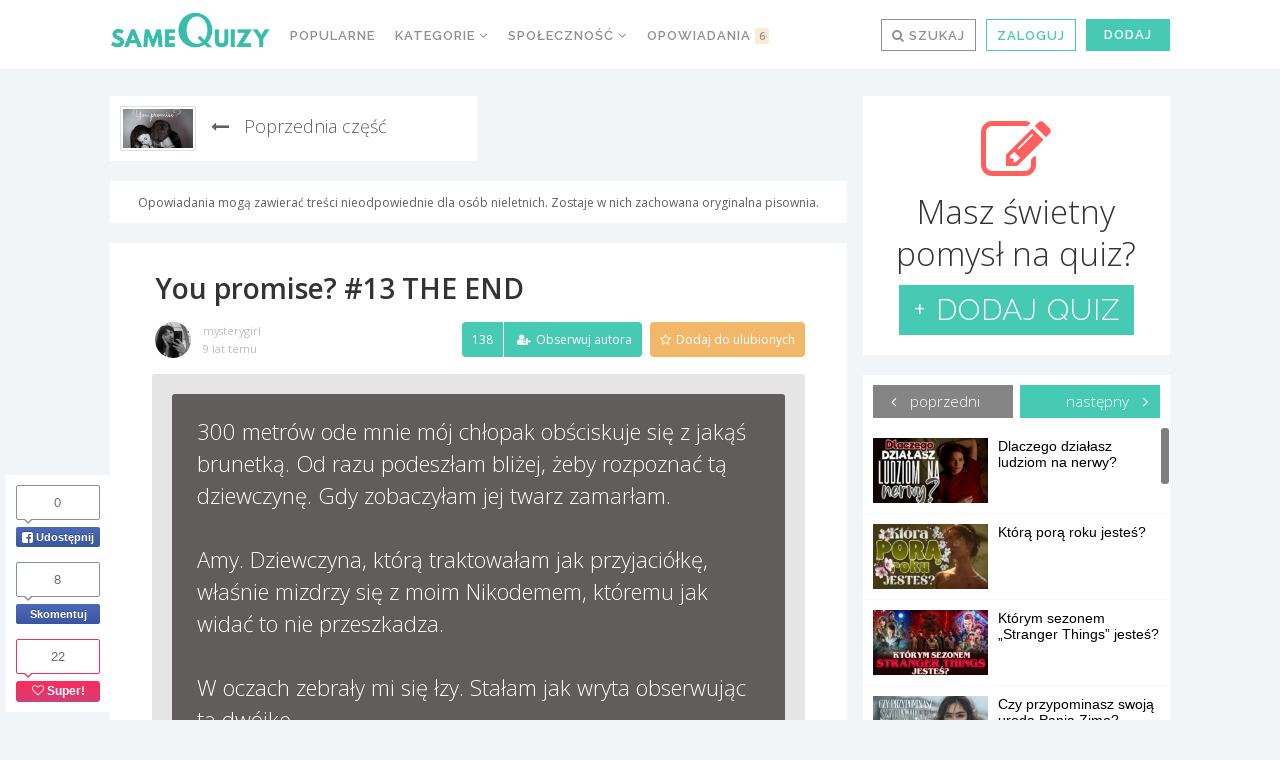

--- FILE ---
content_type: text/html; charset=UTF-8
request_url: https://samequizy.pl/you-promise-13-the-end/
body_size: 57651
content:
<!doctype html><html lang="pl-PL"><head><meta http-equiv="Content-Type" content="text/html; charset=UTF-8" /><meta name="viewport" content="width=device-width,initial-scale=1,maximum-scale=5"><meta name="google-play-app" content="app-id=pl.filing.samequizy"><meta name="apple-itunes-app" content="app-id=1055405036"><meta http-equiv="X-UA-Compatible" content="IE=edge,chrome=1"><meta name="HandheldFriendly" content="true"><meta property="article:author" content="https://www.facebook.com/Kobiece-quizy-115742672152759"><script src="/cdn-cgi/scripts/7d0fa10a/cloudflare-static/rocket-loader.min.js" data-cf-settings="64b23c06b203fcc04c7b6829-|49"></script><style id="ao_optimized_gfonts" media="print" onload="this.onload=null;this.media='all';">/* cyrillic-ext */
@font-face {
  font-family: 'Open Sans';
  font-style: italic;
  font-weight: 300;
  font-stretch: 100%;
  font-display: swap;
  src: url(/fonts.gstatic.com/s/opensans/v44/memtYaGs126MiZpBA-UFUIcVXSCEkx2cmqvXlWqWtE6FxZCJgvAQ.woff2) format('woff2');
  unicode-range: U+0460-052F, U+1C80-1C8A, U+20B4, U+2DE0-2DFF, U+A640-A69F, U+FE2E-FE2F;
}
/* cyrillic */
@font-face {
  font-family: 'Open Sans';
  font-style: italic;
  font-weight: 300;
  font-stretch: 100%;
  font-display: swap;
  src: url(/fonts.gstatic.com/s/opensans/v44/memtYaGs126MiZpBA-UFUIcVXSCEkx2cmqvXlWqWvU6FxZCJgvAQ.woff2) format('woff2');
  unicode-range: U+0301, U+0400-045F, U+0490-0491, U+04B0-04B1, U+2116;
}
/* greek-ext */
@font-face {
  font-family: 'Open Sans';
  font-style: italic;
  font-weight: 300;
  font-stretch: 100%;
  font-display: swap;
  src: url(/fonts.gstatic.com/s/opensans/v44/memtYaGs126MiZpBA-UFUIcVXSCEkx2cmqvXlWqWtU6FxZCJgvAQ.woff2) format('woff2');
  unicode-range: U+1F00-1FFF;
}
/* greek */
@font-face {
  font-family: 'Open Sans';
  font-style: italic;
  font-weight: 300;
  font-stretch: 100%;
  font-display: swap;
  src: url(/fonts.gstatic.com/s/opensans/v44/memtYaGs126MiZpBA-UFUIcVXSCEkx2cmqvXlWqWuk6FxZCJgvAQ.woff2) format('woff2');
  unicode-range: U+0370-0377, U+037A-037F, U+0384-038A, U+038C, U+038E-03A1, U+03A3-03FF;
}
/* hebrew */
@font-face {
  font-family: 'Open Sans';
  font-style: italic;
  font-weight: 300;
  font-stretch: 100%;
  font-display: swap;
  src: url(/fonts.gstatic.com/s/opensans/v44/memtYaGs126MiZpBA-UFUIcVXSCEkx2cmqvXlWqWu06FxZCJgvAQ.woff2) format('woff2');
  unicode-range: U+0307-0308, U+0590-05FF, U+200C-2010, U+20AA, U+25CC, U+FB1D-FB4F;
}
/* math */
@font-face {
  font-family: 'Open Sans';
  font-style: italic;
  font-weight: 300;
  font-stretch: 100%;
  font-display: swap;
  src: url(/fonts.gstatic.com/s/opensans/v44/memtYaGs126MiZpBA-UFUIcVXSCEkx2cmqvXlWqWxU6FxZCJgvAQ.woff2) format('woff2');
  unicode-range: U+0302-0303, U+0305, U+0307-0308, U+0310, U+0312, U+0315, U+031A, U+0326-0327, U+032C, U+032F-0330, U+0332-0333, U+0338, U+033A, U+0346, U+034D, U+0391-03A1, U+03A3-03A9, U+03B1-03C9, U+03D1, U+03D5-03D6, U+03F0-03F1, U+03F4-03F5, U+2016-2017, U+2034-2038, U+203C, U+2040, U+2043, U+2047, U+2050, U+2057, U+205F, U+2070-2071, U+2074-208E, U+2090-209C, U+20D0-20DC, U+20E1, U+20E5-20EF, U+2100-2112, U+2114-2115, U+2117-2121, U+2123-214F, U+2190, U+2192, U+2194-21AE, U+21B0-21E5, U+21F1-21F2, U+21F4-2211, U+2213-2214, U+2216-22FF, U+2308-230B, U+2310, U+2319, U+231C-2321, U+2336-237A, U+237C, U+2395, U+239B-23B7, U+23D0, U+23DC-23E1, U+2474-2475, U+25AF, U+25B3, U+25B7, U+25BD, U+25C1, U+25CA, U+25CC, U+25FB, U+266D-266F, U+27C0-27FF, U+2900-2AFF, U+2B0E-2B11, U+2B30-2B4C, U+2BFE, U+3030, U+FF5B, U+FF5D, U+1D400-1D7FF, U+1EE00-1EEFF;
}
/* symbols */
@font-face {
  font-family: 'Open Sans';
  font-style: italic;
  font-weight: 300;
  font-stretch: 100%;
  font-display: swap;
  src: url(/fonts.gstatic.com/s/opensans/v44/memtYaGs126MiZpBA-UFUIcVXSCEkx2cmqvXlWqW106FxZCJgvAQ.woff2) format('woff2');
  unicode-range: U+0001-000C, U+000E-001F, U+007F-009F, U+20DD-20E0, U+20E2-20E4, U+2150-218F, U+2190, U+2192, U+2194-2199, U+21AF, U+21E6-21F0, U+21F3, U+2218-2219, U+2299, U+22C4-22C6, U+2300-243F, U+2440-244A, U+2460-24FF, U+25A0-27BF, U+2800-28FF, U+2921-2922, U+2981, U+29BF, U+29EB, U+2B00-2BFF, U+4DC0-4DFF, U+FFF9-FFFB, U+10140-1018E, U+10190-1019C, U+101A0, U+101D0-101FD, U+102E0-102FB, U+10E60-10E7E, U+1D2C0-1D2D3, U+1D2E0-1D37F, U+1F000-1F0FF, U+1F100-1F1AD, U+1F1E6-1F1FF, U+1F30D-1F30F, U+1F315, U+1F31C, U+1F31E, U+1F320-1F32C, U+1F336, U+1F378, U+1F37D, U+1F382, U+1F393-1F39F, U+1F3A7-1F3A8, U+1F3AC-1F3AF, U+1F3C2, U+1F3C4-1F3C6, U+1F3CA-1F3CE, U+1F3D4-1F3E0, U+1F3ED, U+1F3F1-1F3F3, U+1F3F5-1F3F7, U+1F408, U+1F415, U+1F41F, U+1F426, U+1F43F, U+1F441-1F442, U+1F444, U+1F446-1F449, U+1F44C-1F44E, U+1F453, U+1F46A, U+1F47D, U+1F4A3, U+1F4B0, U+1F4B3, U+1F4B9, U+1F4BB, U+1F4BF, U+1F4C8-1F4CB, U+1F4D6, U+1F4DA, U+1F4DF, U+1F4E3-1F4E6, U+1F4EA-1F4ED, U+1F4F7, U+1F4F9-1F4FB, U+1F4FD-1F4FE, U+1F503, U+1F507-1F50B, U+1F50D, U+1F512-1F513, U+1F53E-1F54A, U+1F54F-1F5FA, U+1F610, U+1F650-1F67F, U+1F687, U+1F68D, U+1F691, U+1F694, U+1F698, U+1F6AD, U+1F6B2, U+1F6B9-1F6BA, U+1F6BC, U+1F6C6-1F6CF, U+1F6D3-1F6D7, U+1F6E0-1F6EA, U+1F6F0-1F6F3, U+1F6F7-1F6FC, U+1F700-1F7FF, U+1F800-1F80B, U+1F810-1F847, U+1F850-1F859, U+1F860-1F887, U+1F890-1F8AD, U+1F8B0-1F8BB, U+1F8C0-1F8C1, U+1F900-1F90B, U+1F93B, U+1F946, U+1F984, U+1F996, U+1F9E9, U+1FA00-1FA6F, U+1FA70-1FA7C, U+1FA80-1FA89, U+1FA8F-1FAC6, U+1FACE-1FADC, U+1FADF-1FAE9, U+1FAF0-1FAF8, U+1FB00-1FBFF;
}
/* vietnamese */
@font-face {
  font-family: 'Open Sans';
  font-style: italic;
  font-weight: 300;
  font-stretch: 100%;
  font-display: swap;
  src: url(/fonts.gstatic.com/s/opensans/v44/memtYaGs126MiZpBA-UFUIcVXSCEkx2cmqvXlWqWtk6FxZCJgvAQ.woff2) format('woff2');
  unicode-range: U+0102-0103, U+0110-0111, U+0128-0129, U+0168-0169, U+01A0-01A1, U+01AF-01B0, U+0300-0301, U+0303-0304, U+0308-0309, U+0323, U+0329, U+1EA0-1EF9, U+20AB;
}
/* latin-ext */
@font-face {
  font-family: 'Open Sans';
  font-style: italic;
  font-weight: 300;
  font-stretch: 100%;
  font-display: swap;
  src: url(/fonts.gstatic.com/s/opensans/v44/memtYaGs126MiZpBA-UFUIcVXSCEkx2cmqvXlWqWt06FxZCJgvAQ.woff2) format('woff2');
  unicode-range: U+0100-02BA, U+02BD-02C5, U+02C7-02CC, U+02CE-02D7, U+02DD-02FF, U+0304, U+0308, U+0329, U+1D00-1DBF, U+1E00-1E9F, U+1EF2-1EFF, U+2020, U+20A0-20AB, U+20AD-20C0, U+2113, U+2C60-2C7F, U+A720-A7FF;
}
/* latin */
@font-face {
  font-family: 'Open Sans';
  font-style: italic;
  font-weight: 300;
  font-stretch: 100%;
  font-display: swap;
  src: url(/fonts.gstatic.com/s/opensans/v44/memtYaGs126MiZpBA-UFUIcVXSCEkx2cmqvXlWqWuU6FxZCJgg.woff2) format('woff2');
  unicode-range: U+0000-00FF, U+0131, U+0152-0153, U+02BB-02BC, U+02C6, U+02DA, U+02DC, U+0304, U+0308, U+0329, U+2000-206F, U+20AC, U+2122, U+2191, U+2193, U+2212, U+2215, U+FEFF, U+FFFD;
}
/* cyrillic-ext */
@font-face {
  font-family: 'Open Sans';
  font-style: italic;
  font-weight: 400;
  font-stretch: 100%;
  font-display: swap;
  src: url(/fonts.gstatic.com/s/opensans/v44/memtYaGs126MiZpBA-UFUIcVXSCEkx2cmqvXlWqWtE6FxZCJgvAQ.woff2) format('woff2');
  unicode-range: U+0460-052F, U+1C80-1C8A, U+20B4, U+2DE0-2DFF, U+A640-A69F, U+FE2E-FE2F;
}
/* cyrillic */
@font-face {
  font-family: 'Open Sans';
  font-style: italic;
  font-weight: 400;
  font-stretch: 100%;
  font-display: swap;
  src: url(/fonts.gstatic.com/s/opensans/v44/memtYaGs126MiZpBA-UFUIcVXSCEkx2cmqvXlWqWvU6FxZCJgvAQ.woff2) format('woff2');
  unicode-range: U+0301, U+0400-045F, U+0490-0491, U+04B0-04B1, U+2116;
}
/* greek-ext */
@font-face {
  font-family: 'Open Sans';
  font-style: italic;
  font-weight: 400;
  font-stretch: 100%;
  font-display: swap;
  src: url(/fonts.gstatic.com/s/opensans/v44/memtYaGs126MiZpBA-UFUIcVXSCEkx2cmqvXlWqWtU6FxZCJgvAQ.woff2) format('woff2');
  unicode-range: U+1F00-1FFF;
}
/* greek */
@font-face {
  font-family: 'Open Sans';
  font-style: italic;
  font-weight: 400;
  font-stretch: 100%;
  font-display: swap;
  src: url(/fonts.gstatic.com/s/opensans/v44/memtYaGs126MiZpBA-UFUIcVXSCEkx2cmqvXlWqWuk6FxZCJgvAQ.woff2) format('woff2');
  unicode-range: U+0370-0377, U+037A-037F, U+0384-038A, U+038C, U+038E-03A1, U+03A3-03FF;
}
/* hebrew */
@font-face {
  font-family: 'Open Sans';
  font-style: italic;
  font-weight: 400;
  font-stretch: 100%;
  font-display: swap;
  src: url(/fonts.gstatic.com/s/opensans/v44/memtYaGs126MiZpBA-UFUIcVXSCEkx2cmqvXlWqWu06FxZCJgvAQ.woff2) format('woff2');
  unicode-range: U+0307-0308, U+0590-05FF, U+200C-2010, U+20AA, U+25CC, U+FB1D-FB4F;
}
/* math */
@font-face {
  font-family: 'Open Sans';
  font-style: italic;
  font-weight: 400;
  font-stretch: 100%;
  font-display: swap;
  src: url(/fonts.gstatic.com/s/opensans/v44/memtYaGs126MiZpBA-UFUIcVXSCEkx2cmqvXlWqWxU6FxZCJgvAQ.woff2) format('woff2');
  unicode-range: U+0302-0303, U+0305, U+0307-0308, U+0310, U+0312, U+0315, U+031A, U+0326-0327, U+032C, U+032F-0330, U+0332-0333, U+0338, U+033A, U+0346, U+034D, U+0391-03A1, U+03A3-03A9, U+03B1-03C9, U+03D1, U+03D5-03D6, U+03F0-03F1, U+03F4-03F5, U+2016-2017, U+2034-2038, U+203C, U+2040, U+2043, U+2047, U+2050, U+2057, U+205F, U+2070-2071, U+2074-208E, U+2090-209C, U+20D0-20DC, U+20E1, U+20E5-20EF, U+2100-2112, U+2114-2115, U+2117-2121, U+2123-214F, U+2190, U+2192, U+2194-21AE, U+21B0-21E5, U+21F1-21F2, U+21F4-2211, U+2213-2214, U+2216-22FF, U+2308-230B, U+2310, U+2319, U+231C-2321, U+2336-237A, U+237C, U+2395, U+239B-23B7, U+23D0, U+23DC-23E1, U+2474-2475, U+25AF, U+25B3, U+25B7, U+25BD, U+25C1, U+25CA, U+25CC, U+25FB, U+266D-266F, U+27C0-27FF, U+2900-2AFF, U+2B0E-2B11, U+2B30-2B4C, U+2BFE, U+3030, U+FF5B, U+FF5D, U+1D400-1D7FF, U+1EE00-1EEFF;
}
/* symbols */
@font-face {
  font-family: 'Open Sans';
  font-style: italic;
  font-weight: 400;
  font-stretch: 100%;
  font-display: swap;
  src: url(/fonts.gstatic.com/s/opensans/v44/memtYaGs126MiZpBA-UFUIcVXSCEkx2cmqvXlWqW106FxZCJgvAQ.woff2) format('woff2');
  unicode-range: U+0001-000C, U+000E-001F, U+007F-009F, U+20DD-20E0, U+20E2-20E4, U+2150-218F, U+2190, U+2192, U+2194-2199, U+21AF, U+21E6-21F0, U+21F3, U+2218-2219, U+2299, U+22C4-22C6, U+2300-243F, U+2440-244A, U+2460-24FF, U+25A0-27BF, U+2800-28FF, U+2921-2922, U+2981, U+29BF, U+29EB, U+2B00-2BFF, U+4DC0-4DFF, U+FFF9-FFFB, U+10140-1018E, U+10190-1019C, U+101A0, U+101D0-101FD, U+102E0-102FB, U+10E60-10E7E, U+1D2C0-1D2D3, U+1D2E0-1D37F, U+1F000-1F0FF, U+1F100-1F1AD, U+1F1E6-1F1FF, U+1F30D-1F30F, U+1F315, U+1F31C, U+1F31E, U+1F320-1F32C, U+1F336, U+1F378, U+1F37D, U+1F382, U+1F393-1F39F, U+1F3A7-1F3A8, U+1F3AC-1F3AF, U+1F3C2, U+1F3C4-1F3C6, U+1F3CA-1F3CE, U+1F3D4-1F3E0, U+1F3ED, U+1F3F1-1F3F3, U+1F3F5-1F3F7, U+1F408, U+1F415, U+1F41F, U+1F426, U+1F43F, U+1F441-1F442, U+1F444, U+1F446-1F449, U+1F44C-1F44E, U+1F453, U+1F46A, U+1F47D, U+1F4A3, U+1F4B0, U+1F4B3, U+1F4B9, U+1F4BB, U+1F4BF, U+1F4C8-1F4CB, U+1F4D6, U+1F4DA, U+1F4DF, U+1F4E3-1F4E6, U+1F4EA-1F4ED, U+1F4F7, U+1F4F9-1F4FB, U+1F4FD-1F4FE, U+1F503, U+1F507-1F50B, U+1F50D, U+1F512-1F513, U+1F53E-1F54A, U+1F54F-1F5FA, U+1F610, U+1F650-1F67F, U+1F687, U+1F68D, U+1F691, U+1F694, U+1F698, U+1F6AD, U+1F6B2, U+1F6B9-1F6BA, U+1F6BC, U+1F6C6-1F6CF, U+1F6D3-1F6D7, U+1F6E0-1F6EA, U+1F6F0-1F6F3, U+1F6F7-1F6FC, U+1F700-1F7FF, U+1F800-1F80B, U+1F810-1F847, U+1F850-1F859, U+1F860-1F887, U+1F890-1F8AD, U+1F8B0-1F8BB, U+1F8C0-1F8C1, U+1F900-1F90B, U+1F93B, U+1F946, U+1F984, U+1F996, U+1F9E9, U+1FA00-1FA6F, U+1FA70-1FA7C, U+1FA80-1FA89, U+1FA8F-1FAC6, U+1FACE-1FADC, U+1FADF-1FAE9, U+1FAF0-1FAF8, U+1FB00-1FBFF;
}
/* vietnamese */
@font-face {
  font-family: 'Open Sans';
  font-style: italic;
  font-weight: 400;
  font-stretch: 100%;
  font-display: swap;
  src: url(/fonts.gstatic.com/s/opensans/v44/memtYaGs126MiZpBA-UFUIcVXSCEkx2cmqvXlWqWtk6FxZCJgvAQ.woff2) format('woff2');
  unicode-range: U+0102-0103, U+0110-0111, U+0128-0129, U+0168-0169, U+01A0-01A1, U+01AF-01B0, U+0300-0301, U+0303-0304, U+0308-0309, U+0323, U+0329, U+1EA0-1EF9, U+20AB;
}
/* latin-ext */
@font-face {
  font-family: 'Open Sans';
  font-style: italic;
  font-weight: 400;
  font-stretch: 100%;
  font-display: swap;
  src: url(/fonts.gstatic.com/s/opensans/v44/memtYaGs126MiZpBA-UFUIcVXSCEkx2cmqvXlWqWt06FxZCJgvAQ.woff2) format('woff2');
  unicode-range: U+0100-02BA, U+02BD-02C5, U+02C7-02CC, U+02CE-02D7, U+02DD-02FF, U+0304, U+0308, U+0329, U+1D00-1DBF, U+1E00-1E9F, U+1EF2-1EFF, U+2020, U+20A0-20AB, U+20AD-20C0, U+2113, U+2C60-2C7F, U+A720-A7FF;
}
/* latin */
@font-face {
  font-family: 'Open Sans';
  font-style: italic;
  font-weight: 400;
  font-stretch: 100%;
  font-display: swap;
  src: url(/fonts.gstatic.com/s/opensans/v44/memtYaGs126MiZpBA-UFUIcVXSCEkx2cmqvXlWqWuU6FxZCJgg.woff2) format('woff2');
  unicode-range: U+0000-00FF, U+0131, U+0152-0153, U+02BB-02BC, U+02C6, U+02DA, U+02DC, U+0304, U+0308, U+0329, U+2000-206F, U+20AC, U+2122, U+2191, U+2193, U+2212, U+2215, U+FEFF, U+FFFD;
}
/* cyrillic-ext */
@font-face {
  font-family: 'Open Sans';
  font-style: italic;
  font-weight: 700;
  font-stretch: 100%;
  font-display: swap;
  src: url(/fonts.gstatic.com/s/opensans/v44/memtYaGs126MiZpBA-UFUIcVXSCEkx2cmqvXlWqWtE6FxZCJgvAQ.woff2) format('woff2');
  unicode-range: U+0460-052F, U+1C80-1C8A, U+20B4, U+2DE0-2DFF, U+A640-A69F, U+FE2E-FE2F;
}
/* cyrillic */
@font-face {
  font-family: 'Open Sans';
  font-style: italic;
  font-weight: 700;
  font-stretch: 100%;
  font-display: swap;
  src: url(/fonts.gstatic.com/s/opensans/v44/memtYaGs126MiZpBA-UFUIcVXSCEkx2cmqvXlWqWvU6FxZCJgvAQ.woff2) format('woff2');
  unicode-range: U+0301, U+0400-045F, U+0490-0491, U+04B0-04B1, U+2116;
}
/* greek-ext */
@font-face {
  font-family: 'Open Sans';
  font-style: italic;
  font-weight: 700;
  font-stretch: 100%;
  font-display: swap;
  src: url(/fonts.gstatic.com/s/opensans/v44/memtYaGs126MiZpBA-UFUIcVXSCEkx2cmqvXlWqWtU6FxZCJgvAQ.woff2) format('woff2');
  unicode-range: U+1F00-1FFF;
}
/* greek */
@font-face {
  font-family: 'Open Sans';
  font-style: italic;
  font-weight: 700;
  font-stretch: 100%;
  font-display: swap;
  src: url(/fonts.gstatic.com/s/opensans/v44/memtYaGs126MiZpBA-UFUIcVXSCEkx2cmqvXlWqWuk6FxZCJgvAQ.woff2) format('woff2');
  unicode-range: U+0370-0377, U+037A-037F, U+0384-038A, U+038C, U+038E-03A1, U+03A3-03FF;
}
/* hebrew */
@font-face {
  font-family: 'Open Sans';
  font-style: italic;
  font-weight: 700;
  font-stretch: 100%;
  font-display: swap;
  src: url(/fonts.gstatic.com/s/opensans/v44/memtYaGs126MiZpBA-UFUIcVXSCEkx2cmqvXlWqWu06FxZCJgvAQ.woff2) format('woff2');
  unicode-range: U+0307-0308, U+0590-05FF, U+200C-2010, U+20AA, U+25CC, U+FB1D-FB4F;
}
/* math */
@font-face {
  font-family: 'Open Sans';
  font-style: italic;
  font-weight: 700;
  font-stretch: 100%;
  font-display: swap;
  src: url(/fonts.gstatic.com/s/opensans/v44/memtYaGs126MiZpBA-UFUIcVXSCEkx2cmqvXlWqWxU6FxZCJgvAQ.woff2) format('woff2');
  unicode-range: U+0302-0303, U+0305, U+0307-0308, U+0310, U+0312, U+0315, U+031A, U+0326-0327, U+032C, U+032F-0330, U+0332-0333, U+0338, U+033A, U+0346, U+034D, U+0391-03A1, U+03A3-03A9, U+03B1-03C9, U+03D1, U+03D5-03D6, U+03F0-03F1, U+03F4-03F5, U+2016-2017, U+2034-2038, U+203C, U+2040, U+2043, U+2047, U+2050, U+2057, U+205F, U+2070-2071, U+2074-208E, U+2090-209C, U+20D0-20DC, U+20E1, U+20E5-20EF, U+2100-2112, U+2114-2115, U+2117-2121, U+2123-214F, U+2190, U+2192, U+2194-21AE, U+21B0-21E5, U+21F1-21F2, U+21F4-2211, U+2213-2214, U+2216-22FF, U+2308-230B, U+2310, U+2319, U+231C-2321, U+2336-237A, U+237C, U+2395, U+239B-23B7, U+23D0, U+23DC-23E1, U+2474-2475, U+25AF, U+25B3, U+25B7, U+25BD, U+25C1, U+25CA, U+25CC, U+25FB, U+266D-266F, U+27C0-27FF, U+2900-2AFF, U+2B0E-2B11, U+2B30-2B4C, U+2BFE, U+3030, U+FF5B, U+FF5D, U+1D400-1D7FF, U+1EE00-1EEFF;
}
/* symbols */
@font-face {
  font-family: 'Open Sans';
  font-style: italic;
  font-weight: 700;
  font-stretch: 100%;
  font-display: swap;
  src: url(/fonts.gstatic.com/s/opensans/v44/memtYaGs126MiZpBA-UFUIcVXSCEkx2cmqvXlWqW106FxZCJgvAQ.woff2) format('woff2');
  unicode-range: U+0001-000C, U+000E-001F, U+007F-009F, U+20DD-20E0, U+20E2-20E4, U+2150-218F, U+2190, U+2192, U+2194-2199, U+21AF, U+21E6-21F0, U+21F3, U+2218-2219, U+2299, U+22C4-22C6, U+2300-243F, U+2440-244A, U+2460-24FF, U+25A0-27BF, U+2800-28FF, U+2921-2922, U+2981, U+29BF, U+29EB, U+2B00-2BFF, U+4DC0-4DFF, U+FFF9-FFFB, U+10140-1018E, U+10190-1019C, U+101A0, U+101D0-101FD, U+102E0-102FB, U+10E60-10E7E, U+1D2C0-1D2D3, U+1D2E0-1D37F, U+1F000-1F0FF, U+1F100-1F1AD, U+1F1E6-1F1FF, U+1F30D-1F30F, U+1F315, U+1F31C, U+1F31E, U+1F320-1F32C, U+1F336, U+1F378, U+1F37D, U+1F382, U+1F393-1F39F, U+1F3A7-1F3A8, U+1F3AC-1F3AF, U+1F3C2, U+1F3C4-1F3C6, U+1F3CA-1F3CE, U+1F3D4-1F3E0, U+1F3ED, U+1F3F1-1F3F3, U+1F3F5-1F3F7, U+1F408, U+1F415, U+1F41F, U+1F426, U+1F43F, U+1F441-1F442, U+1F444, U+1F446-1F449, U+1F44C-1F44E, U+1F453, U+1F46A, U+1F47D, U+1F4A3, U+1F4B0, U+1F4B3, U+1F4B9, U+1F4BB, U+1F4BF, U+1F4C8-1F4CB, U+1F4D6, U+1F4DA, U+1F4DF, U+1F4E3-1F4E6, U+1F4EA-1F4ED, U+1F4F7, U+1F4F9-1F4FB, U+1F4FD-1F4FE, U+1F503, U+1F507-1F50B, U+1F50D, U+1F512-1F513, U+1F53E-1F54A, U+1F54F-1F5FA, U+1F610, U+1F650-1F67F, U+1F687, U+1F68D, U+1F691, U+1F694, U+1F698, U+1F6AD, U+1F6B2, U+1F6B9-1F6BA, U+1F6BC, U+1F6C6-1F6CF, U+1F6D3-1F6D7, U+1F6E0-1F6EA, U+1F6F0-1F6F3, U+1F6F7-1F6FC, U+1F700-1F7FF, U+1F800-1F80B, U+1F810-1F847, U+1F850-1F859, U+1F860-1F887, U+1F890-1F8AD, U+1F8B0-1F8BB, U+1F8C0-1F8C1, U+1F900-1F90B, U+1F93B, U+1F946, U+1F984, U+1F996, U+1F9E9, U+1FA00-1FA6F, U+1FA70-1FA7C, U+1FA80-1FA89, U+1FA8F-1FAC6, U+1FACE-1FADC, U+1FADF-1FAE9, U+1FAF0-1FAF8, U+1FB00-1FBFF;
}
/* vietnamese */
@font-face {
  font-family: 'Open Sans';
  font-style: italic;
  font-weight: 700;
  font-stretch: 100%;
  font-display: swap;
  src: url(/fonts.gstatic.com/s/opensans/v44/memtYaGs126MiZpBA-UFUIcVXSCEkx2cmqvXlWqWtk6FxZCJgvAQ.woff2) format('woff2');
  unicode-range: U+0102-0103, U+0110-0111, U+0128-0129, U+0168-0169, U+01A0-01A1, U+01AF-01B0, U+0300-0301, U+0303-0304, U+0308-0309, U+0323, U+0329, U+1EA0-1EF9, U+20AB;
}
/* latin-ext */
@font-face {
  font-family: 'Open Sans';
  font-style: italic;
  font-weight: 700;
  font-stretch: 100%;
  font-display: swap;
  src: url(/fonts.gstatic.com/s/opensans/v44/memtYaGs126MiZpBA-UFUIcVXSCEkx2cmqvXlWqWt06FxZCJgvAQ.woff2) format('woff2');
  unicode-range: U+0100-02BA, U+02BD-02C5, U+02C7-02CC, U+02CE-02D7, U+02DD-02FF, U+0304, U+0308, U+0329, U+1D00-1DBF, U+1E00-1E9F, U+1EF2-1EFF, U+2020, U+20A0-20AB, U+20AD-20C0, U+2113, U+2C60-2C7F, U+A720-A7FF;
}
/* latin */
@font-face {
  font-family: 'Open Sans';
  font-style: italic;
  font-weight: 700;
  font-stretch: 100%;
  font-display: swap;
  src: url(/fonts.gstatic.com/s/opensans/v44/memtYaGs126MiZpBA-UFUIcVXSCEkx2cmqvXlWqWuU6FxZCJgg.woff2) format('woff2');
  unicode-range: U+0000-00FF, U+0131, U+0152-0153, U+02BB-02BC, U+02C6, U+02DA, U+02DC, U+0304, U+0308, U+0329, U+2000-206F, U+20AC, U+2122, U+2191, U+2193, U+2212, U+2215, U+FEFF, U+FFFD;
}
/* cyrillic-ext */
@font-face {
  font-family: 'Open Sans';
  font-style: normal;
  font-weight: 300;
  font-stretch: 100%;
  font-display: swap;
  src: url(/fonts.gstatic.com/s/opensans/v44/memvYaGs126MiZpBA-UvWbX2vVnXBbObj2OVTSKmu0SC55K5gw.woff2) format('woff2');
  unicode-range: U+0460-052F, U+1C80-1C8A, U+20B4, U+2DE0-2DFF, U+A640-A69F, U+FE2E-FE2F;
}
/* cyrillic */
@font-face {
  font-family: 'Open Sans';
  font-style: normal;
  font-weight: 300;
  font-stretch: 100%;
  font-display: swap;
  src: url(/fonts.gstatic.com/s/opensans/v44/memvYaGs126MiZpBA-UvWbX2vVnXBbObj2OVTSumu0SC55K5gw.woff2) format('woff2');
  unicode-range: U+0301, U+0400-045F, U+0490-0491, U+04B0-04B1, U+2116;
}
/* greek-ext */
@font-face {
  font-family: 'Open Sans';
  font-style: normal;
  font-weight: 300;
  font-stretch: 100%;
  font-display: swap;
  src: url(/fonts.gstatic.com/s/opensans/v44/memvYaGs126MiZpBA-UvWbX2vVnXBbObj2OVTSOmu0SC55K5gw.woff2) format('woff2');
  unicode-range: U+1F00-1FFF;
}
/* greek */
@font-face {
  font-family: 'Open Sans';
  font-style: normal;
  font-weight: 300;
  font-stretch: 100%;
  font-display: swap;
  src: url(/fonts.gstatic.com/s/opensans/v44/memvYaGs126MiZpBA-UvWbX2vVnXBbObj2OVTSymu0SC55K5gw.woff2) format('woff2');
  unicode-range: U+0370-0377, U+037A-037F, U+0384-038A, U+038C, U+038E-03A1, U+03A3-03FF;
}
/* hebrew */
@font-face {
  font-family: 'Open Sans';
  font-style: normal;
  font-weight: 300;
  font-stretch: 100%;
  font-display: swap;
  src: url(/fonts.gstatic.com/s/opensans/v44/memvYaGs126MiZpBA-UvWbX2vVnXBbObj2OVTS2mu0SC55K5gw.woff2) format('woff2');
  unicode-range: U+0307-0308, U+0590-05FF, U+200C-2010, U+20AA, U+25CC, U+FB1D-FB4F;
}
/* math */
@font-face {
  font-family: 'Open Sans';
  font-style: normal;
  font-weight: 300;
  font-stretch: 100%;
  font-display: swap;
  src: url(/fonts.gstatic.com/s/opensans/v44/memvYaGs126MiZpBA-UvWbX2vVnXBbObj2OVTVOmu0SC55K5gw.woff2) format('woff2');
  unicode-range: U+0302-0303, U+0305, U+0307-0308, U+0310, U+0312, U+0315, U+031A, U+0326-0327, U+032C, U+032F-0330, U+0332-0333, U+0338, U+033A, U+0346, U+034D, U+0391-03A1, U+03A3-03A9, U+03B1-03C9, U+03D1, U+03D5-03D6, U+03F0-03F1, U+03F4-03F5, U+2016-2017, U+2034-2038, U+203C, U+2040, U+2043, U+2047, U+2050, U+2057, U+205F, U+2070-2071, U+2074-208E, U+2090-209C, U+20D0-20DC, U+20E1, U+20E5-20EF, U+2100-2112, U+2114-2115, U+2117-2121, U+2123-214F, U+2190, U+2192, U+2194-21AE, U+21B0-21E5, U+21F1-21F2, U+21F4-2211, U+2213-2214, U+2216-22FF, U+2308-230B, U+2310, U+2319, U+231C-2321, U+2336-237A, U+237C, U+2395, U+239B-23B7, U+23D0, U+23DC-23E1, U+2474-2475, U+25AF, U+25B3, U+25B7, U+25BD, U+25C1, U+25CA, U+25CC, U+25FB, U+266D-266F, U+27C0-27FF, U+2900-2AFF, U+2B0E-2B11, U+2B30-2B4C, U+2BFE, U+3030, U+FF5B, U+FF5D, U+1D400-1D7FF, U+1EE00-1EEFF;
}
/* symbols */
@font-face {
  font-family: 'Open Sans';
  font-style: normal;
  font-weight: 300;
  font-stretch: 100%;
  font-display: swap;
  src: url(/fonts.gstatic.com/s/opensans/v44/memvYaGs126MiZpBA-UvWbX2vVnXBbObj2OVTUGmu0SC55K5gw.woff2) format('woff2');
  unicode-range: U+0001-000C, U+000E-001F, U+007F-009F, U+20DD-20E0, U+20E2-20E4, U+2150-218F, U+2190, U+2192, U+2194-2199, U+21AF, U+21E6-21F0, U+21F3, U+2218-2219, U+2299, U+22C4-22C6, U+2300-243F, U+2440-244A, U+2460-24FF, U+25A0-27BF, U+2800-28FF, U+2921-2922, U+2981, U+29BF, U+29EB, U+2B00-2BFF, U+4DC0-4DFF, U+FFF9-FFFB, U+10140-1018E, U+10190-1019C, U+101A0, U+101D0-101FD, U+102E0-102FB, U+10E60-10E7E, U+1D2C0-1D2D3, U+1D2E0-1D37F, U+1F000-1F0FF, U+1F100-1F1AD, U+1F1E6-1F1FF, U+1F30D-1F30F, U+1F315, U+1F31C, U+1F31E, U+1F320-1F32C, U+1F336, U+1F378, U+1F37D, U+1F382, U+1F393-1F39F, U+1F3A7-1F3A8, U+1F3AC-1F3AF, U+1F3C2, U+1F3C4-1F3C6, U+1F3CA-1F3CE, U+1F3D4-1F3E0, U+1F3ED, U+1F3F1-1F3F3, U+1F3F5-1F3F7, U+1F408, U+1F415, U+1F41F, U+1F426, U+1F43F, U+1F441-1F442, U+1F444, U+1F446-1F449, U+1F44C-1F44E, U+1F453, U+1F46A, U+1F47D, U+1F4A3, U+1F4B0, U+1F4B3, U+1F4B9, U+1F4BB, U+1F4BF, U+1F4C8-1F4CB, U+1F4D6, U+1F4DA, U+1F4DF, U+1F4E3-1F4E6, U+1F4EA-1F4ED, U+1F4F7, U+1F4F9-1F4FB, U+1F4FD-1F4FE, U+1F503, U+1F507-1F50B, U+1F50D, U+1F512-1F513, U+1F53E-1F54A, U+1F54F-1F5FA, U+1F610, U+1F650-1F67F, U+1F687, U+1F68D, U+1F691, U+1F694, U+1F698, U+1F6AD, U+1F6B2, U+1F6B9-1F6BA, U+1F6BC, U+1F6C6-1F6CF, U+1F6D3-1F6D7, U+1F6E0-1F6EA, U+1F6F0-1F6F3, U+1F6F7-1F6FC, U+1F700-1F7FF, U+1F800-1F80B, U+1F810-1F847, U+1F850-1F859, U+1F860-1F887, U+1F890-1F8AD, U+1F8B0-1F8BB, U+1F8C0-1F8C1, U+1F900-1F90B, U+1F93B, U+1F946, U+1F984, U+1F996, U+1F9E9, U+1FA00-1FA6F, U+1FA70-1FA7C, U+1FA80-1FA89, U+1FA8F-1FAC6, U+1FACE-1FADC, U+1FADF-1FAE9, U+1FAF0-1FAF8, U+1FB00-1FBFF;
}
/* vietnamese */
@font-face {
  font-family: 'Open Sans';
  font-style: normal;
  font-weight: 300;
  font-stretch: 100%;
  font-display: swap;
  src: url(/fonts.gstatic.com/s/opensans/v44/memvYaGs126MiZpBA-UvWbX2vVnXBbObj2OVTSCmu0SC55K5gw.woff2) format('woff2');
  unicode-range: U+0102-0103, U+0110-0111, U+0128-0129, U+0168-0169, U+01A0-01A1, U+01AF-01B0, U+0300-0301, U+0303-0304, U+0308-0309, U+0323, U+0329, U+1EA0-1EF9, U+20AB;
}
/* latin-ext */
@font-face {
  font-family: 'Open Sans';
  font-style: normal;
  font-weight: 300;
  font-stretch: 100%;
  font-display: swap;
  src: url(/fonts.gstatic.com/s/opensans/v44/memvYaGs126MiZpBA-UvWbX2vVnXBbObj2OVTSGmu0SC55K5gw.woff2) format('woff2');
  unicode-range: U+0100-02BA, U+02BD-02C5, U+02C7-02CC, U+02CE-02D7, U+02DD-02FF, U+0304, U+0308, U+0329, U+1D00-1DBF, U+1E00-1E9F, U+1EF2-1EFF, U+2020, U+20A0-20AB, U+20AD-20C0, U+2113, U+2C60-2C7F, U+A720-A7FF;
}
/* latin */
@font-face {
  font-family: 'Open Sans';
  font-style: normal;
  font-weight: 300;
  font-stretch: 100%;
  font-display: swap;
  src: url(/fonts.gstatic.com/s/opensans/v44/memvYaGs126MiZpBA-UvWbX2vVnXBbObj2OVTS-mu0SC55I.woff2) format('woff2');
  unicode-range: U+0000-00FF, U+0131, U+0152-0153, U+02BB-02BC, U+02C6, U+02DA, U+02DC, U+0304, U+0308, U+0329, U+2000-206F, U+20AC, U+2122, U+2191, U+2193, U+2212, U+2215, U+FEFF, U+FFFD;
}
/* cyrillic-ext */
@font-face {
  font-family: 'Open Sans';
  font-style: normal;
  font-weight: 400;
  font-stretch: 100%;
  font-display: swap;
  src: url(/fonts.gstatic.com/s/opensans/v44/memvYaGs126MiZpBA-UvWbX2vVnXBbObj2OVTSKmu0SC55K5gw.woff2) format('woff2');
  unicode-range: U+0460-052F, U+1C80-1C8A, U+20B4, U+2DE0-2DFF, U+A640-A69F, U+FE2E-FE2F;
}
/* cyrillic */
@font-face {
  font-family: 'Open Sans';
  font-style: normal;
  font-weight: 400;
  font-stretch: 100%;
  font-display: swap;
  src: url(/fonts.gstatic.com/s/opensans/v44/memvYaGs126MiZpBA-UvWbX2vVnXBbObj2OVTSumu0SC55K5gw.woff2) format('woff2');
  unicode-range: U+0301, U+0400-045F, U+0490-0491, U+04B0-04B1, U+2116;
}
/* greek-ext */
@font-face {
  font-family: 'Open Sans';
  font-style: normal;
  font-weight: 400;
  font-stretch: 100%;
  font-display: swap;
  src: url(/fonts.gstatic.com/s/opensans/v44/memvYaGs126MiZpBA-UvWbX2vVnXBbObj2OVTSOmu0SC55K5gw.woff2) format('woff2');
  unicode-range: U+1F00-1FFF;
}
/* greek */
@font-face {
  font-family: 'Open Sans';
  font-style: normal;
  font-weight: 400;
  font-stretch: 100%;
  font-display: swap;
  src: url(/fonts.gstatic.com/s/opensans/v44/memvYaGs126MiZpBA-UvWbX2vVnXBbObj2OVTSymu0SC55K5gw.woff2) format('woff2');
  unicode-range: U+0370-0377, U+037A-037F, U+0384-038A, U+038C, U+038E-03A1, U+03A3-03FF;
}
/* hebrew */
@font-face {
  font-family: 'Open Sans';
  font-style: normal;
  font-weight: 400;
  font-stretch: 100%;
  font-display: swap;
  src: url(/fonts.gstatic.com/s/opensans/v44/memvYaGs126MiZpBA-UvWbX2vVnXBbObj2OVTS2mu0SC55K5gw.woff2) format('woff2');
  unicode-range: U+0307-0308, U+0590-05FF, U+200C-2010, U+20AA, U+25CC, U+FB1D-FB4F;
}
/* math */
@font-face {
  font-family: 'Open Sans';
  font-style: normal;
  font-weight: 400;
  font-stretch: 100%;
  font-display: swap;
  src: url(/fonts.gstatic.com/s/opensans/v44/memvYaGs126MiZpBA-UvWbX2vVnXBbObj2OVTVOmu0SC55K5gw.woff2) format('woff2');
  unicode-range: U+0302-0303, U+0305, U+0307-0308, U+0310, U+0312, U+0315, U+031A, U+0326-0327, U+032C, U+032F-0330, U+0332-0333, U+0338, U+033A, U+0346, U+034D, U+0391-03A1, U+03A3-03A9, U+03B1-03C9, U+03D1, U+03D5-03D6, U+03F0-03F1, U+03F4-03F5, U+2016-2017, U+2034-2038, U+203C, U+2040, U+2043, U+2047, U+2050, U+2057, U+205F, U+2070-2071, U+2074-208E, U+2090-209C, U+20D0-20DC, U+20E1, U+20E5-20EF, U+2100-2112, U+2114-2115, U+2117-2121, U+2123-214F, U+2190, U+2192, U+2194-21AE, U+21B0-21E5, U+21F1-21F2, U+21F4-2211, U+2213-2214, U+2216-22FF, U+2308-230B, U+2310, U+2319, U+231C-2321, U+2336-237A, U+237C, U+2395, U+239B-23B7, U+23D0, U+23DC-23E1, U+2474-2475, U+25AF, U+25B3, U+25B7, U+25BD, U+25C1, U+25CA, U+25CC, U+25FB, U+266D-266F, U+27C0-27FF, U+2900-2AFF, U+2B0E-2B11, U+2B30-2B4C, U+2BFE, U+3030, U+FF5B, U+FF5D, U+1D400-1D7FF, U+1EE00-1EEFF;
}
/* symbols */
@font-face {
  font-family: 'Open Sans';
  font-style: normal;
  font-weight: 400;
  font-stretch: 100%;
  font-display: swap;
  src: url(/fonts.gstatic.com/s/opensans/v44/memvYaGs126MiZpBA-UvWbX2vVnXBbObj2OVTUGmu0SC55K5gw.woff2) format('woff2');
  unicode-range: U+0001-000C, U+000E-001F, U+007F-009F, U+20DD-20E0, U+20E2-20E4, U+2150-218F, U+2190, U+2192, U+2194-2199, U+21AF, U+21E6-21F0, U+21F3, U+2218-2219, U+2299, U+22C4-22C6, U+2300-243F, U+2440-244A, U+2460-24FF, U+25A0-27BF, U+2800-28FF, U+2921-2922, U+2981, U+29BF, U+29EB, U+2B00-2BFF, U+4DC0-4DFF, U+FFF9-FFFB, U+10140-1018E, U+10190-1019C, U+101A0, U+101D0-101FD, U+102E0-102FB, U+10E60-10E7E, U+1D2C0-1D2D3, U+1D2E0-1D37F, U+1F000-1F0FF, U+1F100-1F1AD, U+1F1E6-1F1FF, U+1F30D-1F30F, U+1F315, U+1F31C, U+1F31E, U+1F320-1F32C, U+1F336, U+1F378, U+1F37D, U+1F382, U+1F393-1F39F, U+1F3A7-1F3A8, U+1F3AC-1F3AF, U+1F3C2, U+1F3C4-1F3C6, U+1F3CA-1F3CE, U+1F3D4-1F3E0, U+1F3ED, U+1F3F1-1F3F3, U+1F3F5-1F3F7, U+1F408, U+1F415, U+1F41F, U+1F426, U+1F43F, U+1F441-1F442, U+1F444, U+1F446-1F449, U+1F44C-1F44E, U+1F453, U+1F46A, U+1F47D, U+1F4A3, U+1F4B0, U+1F4B3, U+1F4B9, U+1F4BB, U+1F4BF, U+1F4C8-1F4CB, U+1F4D6, U+1F4DA, U+1F4DF, U+1F4E3-1F4E6, U+1F4EA-1F4ED, U+1F4F7, U+1F4F9-1F4FB, U+1F4FD-1F4FE, U+1F503, U+1F507-1F50B, U+1F50D, U+1F512-1F513, U+1F53E-1F54A, U+1F54F-1F5FA, U+1F610, U+1F650-1F67F, U+1F687, U+1F68D, U+1F691, U+1F694, U+1F698, U+1F6AD, U+1F6B2, U+1F6B9-1F6BA, U+1F6BC, U+1F6C6-1F6CF, U+1F6D3-1F6D7, U+1F6E0-1F6EA, U+1F6F0-1F6F3, U+1F6F7-1F6FC, U+1F700-1F7FF, U+1F800-1F80B, U+1F810-1F847, U+1F850-1F859, U+1F860-1F887, U+1F890-1F8AD, U+1F8B0-1F8BB, U+1F8C0-1F8C1, U+1F900-1F90B, U+1F93B, U+1F946, U+1F984, U+1F996, U+1F9E9, U+1FA00-1FA6F, U+1FA70-1FA7C, U+1FA80-1FA89, U+1FA8F-1FAC6, U+1FACE-1FADC, U+1FADF-1FAE9, U+1FAF0-1FAF8, U+1FB00-1FBFF;
}
/* vietnamese */
@font-face {
  font-family: 'Open Sans';
  font-style: normal;
  font-weight: 400;
  font-stretch: 100%;
  font-display: swap;
  src: url(/fonts.gstatic.com/s/opensans/v44/memvYaGs126MiZpBA-UvWbX2vVnXBbObj2OVTSCmu0SC55K5gw.woff2) format('woff2');
  unicode-range: U+0102-0103, U+0110-0111, U+0128-0129, U+0168-0169, U+01A0-01A1, U+01AF-01B0, U+0300-0301, U+0303-0304, U+0308-0309, U+0323, U+0329, U+1EA0-1EF9, U+20AB;
}
/* latin-ext */
@font-face {
  font-family: 'Open Sans';
  font-style: normal;
  font-weight: 400;
  font-stretch: 100%;
  font-display: swap;
  src: url(/fonts.gstatic.com/s/opensans/v44/memvYaGs126MiZpBA-UvWbX2vVnXBbObj2OVTSGmu0SC55K5gw.woff2) format('woff2');
  unicode-range: U+0100-02BA, U+02BD-02C5, U+02C7-02CC, U+02CE-02D7, U+02DD-02FF, U+0304, U+0308, U+0329, U+1D00-1DBF, U+1E00-1E9F, U+1EF2-1EFF, U+2020, U+20A0-20AB, U+20AD-20C0, U+2113, U+2C60-2C7F, U+A720-A7FF;
}
/* latin */
@font-face {
  font-family: 'Open Sans';
  font-style: normal;
  font-weight: 400;
  font-stretch: 100%;
  font-display: swap;
  src: url(/fonts.gstatic.com/s/opensans/v44/memvYaGs126MiZpBA-UvWbX2vVnXBbObj2OVTS-mu0SC55I.woff2) format('woff2');
  unicode-range: U+0000-00FF, U+0131, U+0152-0153, U+02BB-02BC, U+02C6, U+02DA, U+02DC, U+0304, U+0308, U+0329, U+2000-206F, U+20AC, U+2122, U+2191, U+2193, U+2212, U+2215, U+FEFF, U+FFFD;
}
/* cyrillic-ext */
@font-face {
  font-family: 'Open Sans';
  font-style: normal;
  font-weight: 600;
  font-stretch: 100%;
  font-display: swap;
  src: url(/fonts.gstatic.com/s/opensans/v44/memvYaGs126MiZpBA-UvWbX2vVnXBbObj2OVTSKmu0SC55K5gw.woff2) format('woff2');
  unicode-range: U+0460-052F, U+1C80-1C8A, U+20B4, U+2DE0-2DFF, U+A640-A69F, U+FE2E-FE2F;
}
/* cyrillic */
@font-face {
  font-family: 'Open Sans';
  font-style: normal;
  font-weight: 600;
  font-stretch: 100%;
  font-display: swap;
  src: url(/fonts.gstatic.com/s/opensans/v44/memvYaGs126MiZpBA-UvWbX2vVnXBbObj2OVTSumu0SC55K5gw.woff2) format('woff2');
  unicode-range: U+0301, U+0400-045F, U+0490-0491, U+04B0-04B1, U+2116;
}
/* greek-ext */
@font-face {
  font-family: 'Open Sans';
  font-style: normal;
  font-weight: 600;
  font-stretch: 100%;
  font-display: swap;
  src: url(/fonts.gstatic.com/s/opensans/v44/memvYaGs126MiZpBA-UvWbX2vVnXBbObj2OVTSOmu0SC55K5gw.woff2) format('woff2');
  unicode-range: U+1F00-1FFF;
}
/* greek */
@font-face {
  font-family: 'Open Sans';
  font-style: normal;
  font-weight: 600;
  font-stretch: 100%;
  font-display: swap;
  src: url(/fonts.gstatic.com/s/opensans/v44/memvYaGs126MiZpBA-UvWbX2vVnXBbObj2OVTSymu0SC55K5gw.woff2) format('woff2');
  unicode-range: U+0370-0377, U+037A-037F, U+0384-038A, U+038C, U+038E-03A1, U+03A3-03FF;
}
/* hebrew */
@font-face {
  font-family: 'Open Sans';
  font-style: normal;
  font-weight: 600;
  font-stretch: 100%;
  font-display: swap;
  src: url(/fonts.gstatic.com/s/opensans/v44/memvYaGs126MiZpBA-UvWbX2vVnXBbObj2OVTS2mu0SC55K5gw.woff2) format('woff2');
  unicode-range: U+0307-0308, U+0590-05FF, U+200C-2010, U+20AA, U+25CC, U+FB1D-FB4F;
}
/* math */
@font-face {
  font-family: 'Open Sans';
  font-style: normal;
  font-weight: 600;
  font-stretch: 100%;
  font-display: swap;
  src: url(/fonts.gstatic.com/s/opensans/v44/memvYaGs126MiZpBA-UvWbX2vVnXBbObj2OVTVOmu0SC55K5gw.woff2) format('woff2');
  unicode-range: U+0302-0303, U+0305, U+0307-0308, U+0310, U+0312, U+0315, U+031A, U+0326-0327, U+032C, U+032F-0330, U+0332-0333, U+0338, U+033A, U+0346, U+034D, U+0391-03A1, U+03A3-03A9, U+03B1-03C9, U+03D1, U+03D5-03D6, U+03F0-03F1, U+03F4-03F5, U+2016-2017, U+2034-2038, U+203C, U+2040, U+2043, U+2047, U+2050, U+2057, U+205F, U+2070-2071, U+2074-208E, U+2090-209C, U+20D0-20DC, U+20E1, U+20E5-20EF, U+2100-2112, U+2114-2115, U+2117-2121, U+2123-214F, U+2190, U+2192, U+2194-21AE, U+21B0-21E5, U+21F1-21F2, U+21F4-2211, U+2213-2214, U+2216-22FF, U+2308-230B, U+2310, U+2319, U+231C-2321, U+2336-237A, U+237C, U+2395, U+239B-23B7, U+23D0, U+23DC-23E1, U+2474-2475, U+25AF, U+25B3, U+25B7, U+25BD, U+25C1, U+25CA, U+25CC, U+25FB, U+266D-266F, U+27C0-27FF, U+2900-2AFF, U+2B0E-2B11, U+2B30-2B4C, U+2BFE, U+3030, U+FF5B, U+FF5D, U+1D400-1D7FF, U+1EE00-1EEFF;
}
/* symbols */
@font-face {
  font-family: 'Open Sans';
  font-style: normal;
  font-weight: 600;
  font-stretch: 100%;
  font-display: swap;
  src: url(/fonts.gstatic.com/s/opensans/v44/memvYaGs126MiZpBA-UvWbX2vVnXBbObj2OVTUGmu0SC55K5gw.woff2) format('woff2');
  unicode-range: U+0001-000C, U+000E-001F, U+007F-009F, U+20DD-20E0, U+20E2-20E4, U+2150-218F, U+2190, U+2192, U+2194-2199, U+21AF, U+21E6-21F0, U+21F3, U+2218-2219, U+2299, U+22C4-22C6, U+2300-243F, U+2440-244A, U+2460-24FF, U+25A0-27BF, U+2800-28FF, U+2921-2922, U+2981, U+29BF, U+29EB, U+2B00-2BFF, U+4DC0-4DFF, U+FFF9-FFFB, U+10140-1018E, U+10190-1019C, U+101A0, U+101D0-101FD, U+102E0-102FB, U+10E60-10E7E, U+1D2C0-1D2D3, U+1D2E0-1D37F, U+1F000-1F0FF, U+1F100-1F1AD, U+1F1E6-1F1FF, U+1F30D-1F30F, U+1F315, U+1F31C, U+1F31E, U+1F320-1F32C, U+1F336, U+1F378, U+1F37D, U+1F382, U+1F393-1F39F, U+1F3A7-1F3A8, U+1F3AC-1F3AF, U+1F3C2, U+1F3C4-1F3C6, U+1F3CA-1F3CE, U+1F3D4-1F3E0, U+1F3ED, U+1F3F1-1F3F3, U+1F3F5-1F3F7, U+1F408, U+1F415, U+1F41F, U+1F426, U+1F43F, U+1F441-1F442, U+1F444, U+1F446-1F449, U+1F44C-1F44E, U+1F453, U+1F46A, U+1F47D, U+1F4A3, U+1F4B0, U+1F4B3, U+1F4B9, U+1F4BB, U+1F4BF, U+1F4C8-1F4CB, U+1F4D6, U+1F4DA, U+1F4DF, U+1F4E3-1F4E6, U+1F4EA-1F4ED, U+1F4F7, U+1F4F9-1F4FB, U+1F4FD-1F4FE, U+1F503, U+1F507-1F50B, U+1F50D, U+1F512-1F513, U+1F53E-1F54A, U+1F54F-1F5FA, U+1F610, U+1F650-1F67F, U+1F687, U+1F68D, U+1F691, U+1F694, U+1F698, U+1F6AD, U+1F6B2, U+1F6B9-1F6BA, U+1F6BC, U+1F6C6-1F6CF, U+1F6D3-1F6D7, U+1F6E0-1F6EA, U+1F6F0-1F6F3, U+1F6F7-1F6FC, U+1F700-1F7FF, U+1F800-1F80B, U+1F810-1F847, U+1F850-1F859, U+1F860-1F887, U+1F890-1F8AD, U+1F8B0-1F8BB, U+1F8C0-1F8C1, U+1F900-1F90B, U+1F93B, U+1F946, U+1F984, U+1F996, U+1F9E9, U+1FA00-1FA6F, U+1FA70-1FA7C, U+1FA80-1FA89, U+1FA8F-1FAC6, U+1FACE-1FADC, U+1FADF-1FAE9, U+1FAF0-1FAF8, U+1FB00-1FBFF;
}
/* vietnamese */
@font-face {
  font-family: 'Open Sans';
  font-style: normal;
  font-weight: 600;
  font-stretch: 100%;
  font-display: swap;
  src: url(/fonts.gstatic.com/s/opensans/v44/memvYaGs126MiZpBA-UvWbX2vVnXBbObj2OVTSCmu0SC55K5gw.woff2) format('woff2');
  unicode-range: U+0102-0103, U+0110-0111, U+0128-0129, U+0168-0169, U+01A0-01A1, U+01AF-01B0, U+0300-0301, U+0303-0304, U+0308-0309, U+0323, U+0329, U+1EA0-1EF9, U+20AB;
}
/* latin-ext */
@font-face {
  font-family: 'Open Sans';
  font-style: normal;
  font-weight: 600;
  font-stretch: 100%;
  font-display: swap;
  src: url(/fonts.gstatic.com/s/opensans/v44/memvYaGs126MiZpBA-UvWbX2vVnXBbObj2OVTSGmu0SC55K5gw.woff2) format('woff2');
  unicode-range: U+0100-02BA, U+02BD-02C5, U+02C7-02CC, U+02CE-02D7, U+02DD-02FF, U+0304, U+0308, U+0329, U+1D00-1DBF, U+1E00-1E9F, U+1EF2-1EFF, U+2020, U+20A0-20AB, U+20AD-20C0, U+2113, U+2C60-2C7F, U+A720-A7FF;
}
/* latin */
@font-face {
  font-family: 'Open Sans';
  font-style: normal;
  font-weight: 600;
  font-stretch: 100%;
  font-display: swap;
  src: url(/fonts.gstatic.com/s/opensans/v44/memvYaGs126MiZpBA-UvWbX2vVnXBbObj2OVTS-mu0SC55I.woff2) format('woff2');
  unicode-range: U+0000-00FF, U+0131, U+0152-0153, U+02BB-02BC, U+02C6, U+02DA, U+02DC, U+0304, U+0308, U+0329, U+2000-206F, U+20AC, U+2122, U+2191, U+2193, U+2212, U+2215, U+FEFF, U+FFFD;
}
/* cyrillic-ext */
@font-face {
  font-family: 'Open Sans';
  font-style: normal;
  font-weight: 700;
  font-stretch: 100%;
  font-display: swap;
  src: url(/fonts.gstatic.com/s/opensans/v44/memvYaGs126MiZpBA-UvWbX2vVnXBbObj2OVTSKmu0SC55K5gw.woff2) format('woff2');
  unicode-range: U+0460-052F, U+1C80-1C8A, U+20B4, U+2DE0-2DFF, U+A640-A69F, U+FE2E-FE2F;
}
/* cyrillic */
@font-face {
  font-family: 'Open Sans';
  font-style: normal;
  font-weight: 700;
  font-stretch: 100%;
  font-display: swap;
  src: url(/fonts.gstatic.com/s/opensans/v44/memvYaGs126MiZpBA-UvWbX2vVnXBbObj2OVTSumu0SC55K5gw.woff2) format('woff2');
  unicode-range: U+0301, U+0400-045F, U+0490-0491, U+04B0-04B1, U+2116;
}
/* greek-ext */
@font-face {
  font-family: 'Open Sans';
  font-style: normal;
  font-weight: 700;
  font-stretch: 100%;
  font-display: swap;
  src: url(/fonts.gstatic.com/s/opensans/v44/memvYaGs126MiZpBA-UvWbX2vVnXBbObj2OVTSOmu0SC55K5gw.woff2) format('woff2');
  unicode-range: U+1F00-1FFF;
}
/* greek */
@font-face {
  font-family: 'Open Sans';
  font-style: normal;
  font-weight: 700;
  font-stretch: 100%;
  font-display: swap;
  src: url(/fonts.gstatic.com/s/opensans/v44/memvYaGs126MiZpBA-UvWbX2vVnXBbObj2OVTSymu0SC55K5gw.woff2) format('woff2');
  unicode-range: U+0370-0377, U+037A-037F, U+0384-038A, U+038C, U+038E-03A1, U+03A3-03FF;
}
/* hebrew */
@font-face {
  font-family: 'Open Sans';
  font-style: normal;
  font-weight: 700;
  font-stretch: 100%;
  font-display: swap;
  src: url(/fonts.gstatic.com/s/opensans/v44/memvYaGs126MiZpBA-UvWbX2vVnXBbObj2OVTS2mu0SC55K5gw.woff2) format('woff2');
  unicode-range: U+0307-0308, U+0590-05FF, U+200C-2010, U+20AA, U+25CC, U+FB1D-FB4F;
}
/* math */
@font-face {
  font-family: 'Open Sans';
  font-style: normal;
  font-weight: 700;
  font-stretch: 100%;
  font-display: swap;
  src: url(/fonts.gstatic.com/s/opensans/v44/memvYaGs126MiZpBA-UvWbX2vVnXBbObj2OVTVOmu0SC55K5gw.woff2) format('woff2');
  unicode-range: U+0302-0303, U+0305, U+0307-0308, U+0310, U+0312, U+0315, U+031A, U+0326-0327, U+032C, U+032F-0330, U+0332-0333, U+0338, U+033A, U+0346, U+034D, U+0391-03A1, U+03A3-03A9, U+03B1-03C9, U+03D1, U+03D5-03D6, U+03F0-03F1, U+03F4-03F5, U+2016-2017, U+2034-2038, U+203C, U+2040, U+2043, U+2047, U+2050, U+2057, U+205F, U+2070-2071, U+2074-208E, U+2090-209C, U+20D0-20DC, U+20E1, U+20E5-20EF, U+2100-2112, U+2114-2115, U+2117-2121, U+2123-214F, U+2190, U+2192, U+2194-21AE, U+21B0-21E5, U+21F1-21F2, U+21F4-2211, U+2213-2214, U+2216-22FF, U+2308-230B, U+2310, U+2319, U+231C-2321, U+2336-237A, U+237C, U+2395, U+239B-23B7, U+23D0, U+23DC-23E1, U+2474-2475, U+25AF, U+25B3, U+25B7, U+25BD, U+25C1, U+25CA, U+25CC, U+25FB, U+266D-266F, U+27C0-27FF, U+2900-2AFF, U+2B0E-2B11, U+2B30-2B4C, U+2BFE, U+3030, U+FF5B, U+FF5D, U+1D400-1D7FF, U+1EE00-1EEFF;
}
/* symbols */
@font-face {
  font-family: 'Open Sans';
  font-style: normal;
  font-weight: 700;
  font-stretch: 100%;
  font-display: swap;
  src: url(/fonts.gstatic.com/s/opensans/v44/memvYaGs126MiZpBA-UvWbX2vVnXBbObj2OVTUGmu0SC55K5gw.woff2) format('woff2');
  unicode-range: U+0001-000C, U+000E-001F, U+007F-009F, U+20DD-20E0, U+20E2-20E4, U+2150-218F, U+2190, U+2192, U+2194-2199, U+21AF, U+21E6-21F0, U+21F3, U+2218-2219, U+2299, U+22C4-22C6, U+2300-243F, U+2440-244A, U+2460-24FF, U+25A0-27BF, U+2800-28FF, U+2921-2922, U+2981, U+29BF, U+29EB, U+2B00-2BFF, U+4DC0-4DFF, U+FFF9-FFFB, U+10140-1018E, U+10190-1019C, U+101A0, U+101D0-101FD, U+102E0-102FB, U+10E60-10E7E, U+1D2C0-1D2D3, U+1D2E0-1D37F, U+1F000-1F0FF, U+1F100-1F1AD, U+1F1E6-1F1FF, U+1F30D-1F30F, U+1F315, U+1F31C, U+1F31E, U+1F320-1F32C, U+1F336, U+1F378, U+1F37D, U+1F382, U+1F393-1F39F, U+1F3A7-1F3A8, U+1F3AC-1F3AF, U+1F3C2, U+1F3C4-1F3C6, U+1F3CA-1F3CE, U+1F3D4-1F3E0, U+1F3ED, U+1F3F1-1F3F3, U+1F3F5-1F3F7, U+1F408, U+1F415, U+1F41F, U+1F426, U+1F43F, U+1F441-1F442, U+1F444, U+1F446-1F449, U+1F44C-1F44E, U+1F453, U+1F46A, U+1F47D, U+1F4A3, U+1F4B0, U+1F4B3, U+1F4B9, U+1F4BB, U+1F4BF, U+1F4C8-1F4CB, U+1F4D6, U+1F4DA, U+1F4DF, U+1F4E3-1F4E6, U+1F4EA-1F4ED, U+1F4F7, U+1F4F9-1F4FB, U+1F4FD-1F4FE, U+1F503, U+1F507-1F50B, U+1F50D, U+1F512-1F513, U+1F53E-1F54A, U+1F54F-1F5FA, U+1F610, U+1F650-1F67F, U+1F687, U+1F68D, U+1F691, U+1F694, U+1F698, U+1F6AD, U+1F6B2, U+1F6B9-1F6BA, U+1F6BC, U+1F6C6-1F6CF, U+1F6D3-1F6D7, U+1F6E0-1F6EA, U+1F6F0-1F6F3, U+1F6F7-1F6FC, U+1F700-1F7FF, U+1F800-1F80B, U+1F810-1F847, U+1F850-1F859, U+1F860-1F887, U+1F890-1F8AD, U+1F8B0-1F8BB, U+1F8C0-1F8C1, U+1F900-1F90B, U+1F93B, U+1F946, U+1F984, U+1F996, U+1F9E9, U+1FA00-1FA6F, U+1FA70-1FA7C, U+1FA80-1FA89, U+1FA8F-1FAC6, U+1FACE-1FADC, U+1FADF-1FAE9, U+1FAF0-1FAF8, U+1FB00-1FBFF;
}
/* vietnamese */
@font-face {
  font-family: 'Open Sans';
  font-style: normal;
  font-weight: 700;
  font-stretch: 100%;
  font-display: swap;
  src: url(/fonts.gstatic.com/s/opensans/v44/memvYaGs126MiZpBA-UvWbX2vVnXBbObj2OVTSCmu0SC55K5gw.woff2) format('woff2');
  unicode-range: U+0102-0103, U+0110-0111, U+0128-0129, U+0168-0169, U+01A0-01A1, U+01AF-01B0, U+0300-0301, U+0303-0304, U+0308-0309, U+0323, U+0329, U+1EA0-1EF9, U+20AB;
}
/* latin-ext */
@font-face {
  font-family: 'Open Sans';
  font-style: normal;
  font-weight: 700;
  font-stretch: 100%;
  font-display: swap;
  src: url(/fonts.gstatic.com/s/opensans/v44/memvYaGs126MiZpBA-UvWbX2vVnXBbObj2OVTSGmu0SC55K5gw.woff2) format('woff2');
  unicode-range: U+0100-02BA, U+02BD-02C5, U+02C7-02CC, U+02CE-02D7, U+02DD-02FF, U+0304, U+0308, U+0329, U+1D00-1DBF, U+1E00-1E9F, U+1EF2-1EFF, U+2020, U+20A0-20AB, U+20AD-20C0, U+2113, U+2C60-2C7F, U+A720-A7FF;
}
/* latin */
@font-face {
  font-family: 'Open Sans';
  font-style: normal;
  font-weight: 700;
  font-stretch: 100%;
  font-display: swap;
  src: url(/fonts.gstatic.com/s/opensans/v44/memvYaGs126MiZpBA-UvWbX2vVnXBbObj2OVTS-mu0SC55I.woff2) format('woff2');
  unicode-range: U+0000-00FF, U+0131, U+0152-0153, U+02BB-02BC, U+02C6, U+02DA, U+02DC, U+0304, U+0308, U+0329, U+2000-206F, U+20AC, U+2122, U+2191, U+2193, U+2212, U+2215, U+FEFF, U+FFFD;
}
/* cyrillic-ext */
@font-face {
  font-family: 'Raleway';
  font-style: normal;
  font-weight: 300;
  font-display: swap;
  src: url(/fonts.gstatic.com/s/raleway/v37/1Ptug8zYS_SKggPNyCAIT4ttDfCmxA.woff2) format('woff2');
  unicode-range: U+0460-052F, U+1C80-1C8A, U+20B4, U+2DE0-2DFF, U+A640-A69F, U+FE2E-FE2F;
}
/* cyrillic */
@font-face {
  font-family: 'Raleway';
  font-style: normal;
  font-weight: 300;
  font-display: swap;
  src: url(/fonts.gstatic.com/s/raleway/v37/1Ptug8zYS_SKggPNyCkIT4ttDfCmxA.woff2) format('woff2');
  unicode-range: U+0301, U+0400-045F, U+0490-0491, U+04B0-04B1, U+2116;
}
/* vietnamese */
@font-face {
  font-family: 'Raleway';
  font-style: normal;
  font-weight: 300;
  font-display: swap;
  src: url(/fonts.gstatic.com/s/raleway/v37/1Ptug8zYS_SKggPNyCIIT4ttDfCmxA.woff2) format('woff2');
  unicode-range: U+0102-0103, U+0110-0111, U+0128-0129, U+0168-0169, U+01A0-01A1, U+01AF-01B0, U+0300-0301, U+0303-0304, U+0308-0309, U+0323, U+0329, U+1EA0-1EF9, U+20AB;
}
/* latin-ext */
@font-face {
  font-family: 'Raleway';
  font-style: normal;
  font-weight: 300;
  font-display: swap;
  src: url(/fonts.gstatic.com/s/raleway/v37/1Ptug8zYS_SKggPNyCMIT4ttDfCmxA.woff2) format('woff2');
  unicode-range: U+0100-02BA, U+02BD-02C5, U+02C7-02CC, U+02CE-02D7, U+02DD-02FF, U+0304, U+0308, U+0329, U+1D00-1DBF, U+1E00-1E9F, U+1EF2-1EFF, U+2020, U+20A0-20AB, U+20AD-20C0, U+2113, U+2C60-2C7F, U+A720-A7FF;
}
/* latin */
@font-face {
  font-family: 'Raleway';
  font-style: normal;
  font-weight: 300;
  font-display: swap;
  src: url(/fonts.gstatic.com/s/raleway/v37/1Ptug8zYS_SKggPNyC0IT4ttDfA.woff2) format('woff2');
  unicode-range: U+0000-00FF, U+0131, U+0152-0153, U+02BB-02BC, U+02C6, U+02DA, U+02DC, U+0304, U+0308, U+0329, U+2000-206F, U+20AC, U+2122, U+2191, U+2193, U+2212, U+2215, U+FEFF, U+FFFD;
}
/* cyrillic-ext */
@font-face {
  font-family: 'Raleway';
  font-style: normal;
  font-weight: 400;
  font-display: swap;
  src: url(/fonts.gstatic.com/s/raleway/v37/1Ptug8zYS_SKggPNyCAIT4ttDfCmxA.woff2) format('woff2');
  unicode-range: U+0460-052F, U+1C80-1C8A, U+20B4, U+2DE0-2DFF, U+A640-A69F, U+FE2E-FE2F;
}
/* cyrillic */
@font-face {
  font-family: 'Raleway';
  font-style: normal;
  font-weight: 400;
  font-display: swap;
  src: url(/fonts.gstatic.com/s/raleway/v37/1Ptug8zYS_SKggPNyCkIT4ttDfCmxA.woff2) format('woff2');
  unicode-range: U+0301, U+0400-045F, U+0490-0491, U+04B0-04B1, U+2116;
}
/* vietnamese */
@font-face {
  font-family: 'Raleway';
  font-style: normal;
  font-weight: 400;
  font-display: swap;
  src: url(/fonts.gstatic.com/s/raleway/v37/1Ptug8zYS_SKggPNyCIIT4ttDfCmxA.woff2) format('woff2');
  unicode-range: U+0102-0103, U+0110-0111, U+0128-0129, U+0168-0169, U+01A0-01A1, U+01AF-01B0, U+0300-0301, U+0303-0304, U+0308-0309, U+0323, U+0329, U+1EA0-1EF9, U+20AB;
}
/* latin-ext */
@font-face {
  font-family: 'Raleway';
  font-style: normal;
  font-weight: 400;
  font-display: swap;
  src: url(/fonts.gstatic.com/s/raleway/v37/1Ptug8zYS_SKggPNyCMIT4ttDfCmxA.woff2) format('woff2');
  unicode-range: U+0100-02BA, U+02BD-02C5, U+02C7-02CC, U+02CE-02D7, U+02DD-02FF, U+0304, U+0308, U+0329, U+1D00-1DBF, U+1E00-1E9F, U+1EF2-1EFF, U+2020, U+20A0-20AB, U+20AD-20C0, U+2113, U+2C60-2C7F, U+A720-A7FF;
}
/* latin */
@font-face {
  font-family: 'Raleway';
  font-style: normal;
  font-weight: 400;
  font-display: swap;
  src: url(/fonts.gstatic.com/s/raleway/v37/1Ptug8zYS_SKggPNyC0IT4ttDfA.woff2) format('woff2');
  unicode-range: U+0000-00FF, U+0131, U+0152-0153, U+02BB-02BC, U+02C6, U+02DA, U+02DC, U+0304, U+0308, U+0329, U+2000-206F, U+20AC, U+2122, U+2191, U+2193, U+2212, U+2215, U+FEFF, U+FFFD;
}
/* cyrillic-ext */
@font-face {
  font-family: 'Raleway';
  font-style: normal;
  font-weight: 600;
  font-display: swap;
  src: url(/fonts.gstatic.com/s/raleway/v37/1Ptug8zYS_SKggPNyCAIT4ttDfCmxA.woff2) format('woff2');
  unicode-range: U+0460-052F, U+1C80-1C8A, U+20B4, U+2DE0-2DFF, U+A640-A69F, U+FE2E-FE2F;
}
/* cyrillic */
@font-face {
  font-family: 'Raleway';
  font-style: normal;
  font-weight: 600;
  font-display: swap;
  src: url(/fonts.gstatic.com/s/raleway/v37/1Ptug8zYS_SKggPNyCkIT4ttDfCmxA.woff2) format('woff2');
  unicode-range: U+0301, U+0400-045F, U+0490-0491, U+04B0-04B1, U+2116;
}
/* vietnamese */
@font-face {
  font-family: 'Raleway';
  font-style: normal;
  font-weight: 600;
  font-display: swap;
  src: url(/fonts.gstatic.com/s/raleway/v37/1Ptug8zYS_SKggPNyCIIT4ttDfCmxA.woff2) format('woff2');
  unicode-range: U+0102-0103, U+0110-0111, U+0128-0129, U+0168-0169, U+01A0-01A1, U+01AF-01B0, U+0300-0301, U+0303-0304, U+0308-0309, U+0323, U+0329, U+1EA0-1EF9, U+20AB;
}
/* latin-ext */
@font-face {
  font-family: 'Raleway';
  font-style: normal;
  font-weight: 600;
  font-display: swap;
  src: url(/fonts.gstatic.com/s/raleway/v37/1Ptug8zYS_SKggPNyCMIT4ttDfCmxA.woff2) format('woff2');
  unicode-range: U+0100-02BA, U+02BD-02C5, U+02C7-02CC, U+02CE-02D7, U+02DD-02FF, U+0304, U+0308, U+0329, U+1D00-1DBF, U+1E00-1E9F, U+1EF2-1EFF, U+2020, U+20A0-20AB, U+20AD-20C0, U+2113, U+2C60-2C7F, U+A720-A7FF;
}
/* latin */
@font-face {
  font-family: 'Raleway';
  font-style: normal;
  font-weight: 600;
  font-display: swap;
  src: url(/fonts.gstatic.com/s/raleway/v37/1Ptug8zYS_SKggPNyC0IT4ttDfA.woff2) format('woff2');
  unicode-range: U+0000-00FF, U+0131, U+0152-0153, U+02BB-02BC, U+02C6, U+02DA, U+02DC, U+0304, U+0308, U+0329, U+2000-206F, U+20AC, U+2122, U+2191, U+2193, U+2212, U+2215, U+FEFF, U+FFFD;
}
</style><link rel="apple-touch-icon" sizes="57x57" href="/apple-icon-57x57.png"><link rel="apple-touch-icon" sizes="60x60" href="/apple-icon-60x60.png"><link rel="apple-touch-icon" sizes="72x72" href="/apple-icon-72x72.png"><link rel="apple-touch-icon" sizes="76x76" href="/apple-icon-76x76.png"><link rel="apple-touch-icon" sizes="114x114" href="/apple-icon-114x114.png"><link rel="apple-touch-icon" sizes="120x120" href="/apple-icon-120x120.png"><link rel="apple-touch-icon" sizes="144x144" href="/apple-icon-144x144.png"><link rel="apple-touch-icon" sizes="152x152" href="/apple-icon-152x152.png"><link rel="apple-touch-icon" sizes="180x180" href="/apple-icon-180x180.png"><link rel="shortcut icon" href="/favicon.ico" /><link rel="alternate" type="application/rss+xml" title="sameQuizy.pl RSS-Feed" href="/feed"><link media="all" href="https://samequizy.pl/wp-content/cache/autoptimize/css/autoptimize_4ed33063857cba17181481781d402a30.css?x83708" rel="stylesheet"><link media="screen" href="https://samequizy.pl/wp-content/cache/autoptimize/css/autoptimize_287ede673764a99b587acdaca7276862.css?x83708" rel="stylesheet"><title> You promise? #13 THE END | sameQuizy</title><link rel="preconnect" href="https://spolecznosci.mgr.consensu.org/"><link rel="preconnect" href="https://a.spolecznosci.net"><link rel="preconnect" href="https://spolecznosci.net"><link rel="preconnect" href="https://get.optad360.io"><meta name='robots' content='max-image-preview:large' /><meta name="description" content="-Boje się, że będę cierpieć – powiedziałam ze smutkiem. –Nie będziesz, nigdy Cię nie zranie. – odpowiedział całując mnie w czoło. –Obiecujesz?- zapytałam z zaszklonymi oczami. –Obiecuje."/><meta name="robots" content="max-snippet:-1, max-image-preview:large, max-video-preview:-1"/><link rel="canonical" href="https://samequizy.pl/you-promise-13-the-end/" /><meta property="og:locale" content="pl_PL" /><meta property="og:type" content="article" /><meta property="og:title" content="You promise? #13 THE END" /><meta property="og:description" content="-Boje się, że będę cierpieć – powiedziałam ze smutkiem. –Nie będziesz, nigdy Cię nie zranie. – odpowiedział całując mnie w czoło. –Obiecujesz?- zapytałam z zaszklonymi oczami. –Obiecuje." /><meta property="og:url" content="https://samequizy.pl/you-promise-13-the-end/" /><meta property="og:site_name" content="sameQuizy" /><meta property="article:publisher" content="https://www.facebook.com/sameQuizy" /><meta property="article:tag" content="Kobiety" /><meta property="article:tag" content="Miłość" /><meta property="article:tag" content="opowiadanie" /><meta property="article:section" content="Nie Android" /><meta property="article:published_time" content="2017-03-09T21:16:35+00:00" /><meta property="article:modified_time" content="2017-08-05T14:15:43+00:00" /><meta property="og:updated_time" content="2017-08-05T14:15:43+00:00" /><meta property="fb:app_id" content="2214841268766312" /><meta property="og:image" content="https://samequizy.pl/wp-content/uploads/2017/03/filing_images_c6366d5da24b.jpg" /><meta property="og:image:secure_url" content="https://samequizy.pl/wp-content/uploads/2017/03/filing_images_c6366d5da24b.jpg" /><meta property="og:image:width" content="600" /><meta property="og:image:height" content="350" /><meta name="twitter:card" content="summary" /><meta name="twitter:description" content="-Boje się, że będę cierpieć – powiedziałam ze smutkiem. –Nie będziesz, nigdy Cię nie zranie. – odpowiedział całując mnie w czoło. –Obiecujesz?- zapytałam z zaszklonymi oczami. –Obiecuje." /><meta name="twitter:title" content="You promise? #13 THE END | sameQuizy" /><meta name="twitter:image" content="https://samequizy.pl/wp-content/uploads/2017/03/filing_images_c6366d5da24b.jpg" /> <script type='application/ld+json' class='yoast-schema-graph yoast-schema-graph--main'>{"@context":"https://schema.org","@graph":[{"@type":"Organization","@id":"https://samequizy.pl/#organization","name":"sameQuizy","url":"https://samequizy.pl/","sameAs":["https://www.facebook.com/sameQuizy","https://www.instagram.com/sameQuizy/"],"logo":{"@type":"ImageObject","@id":"https://samequizy.pl/#logo","inLanguage":"pl-PL","url":"https://samequizy.pl/wp-content/uploads/2019/08/filing_images_cb1ee0a155e9.png","width":512,"height":512,"caption":"sameQuizy"},"image":{"@id":"https://samequizy.pl/#logo"}},{"@type":"WebSite","@id":"https://samequizy.pl/#website","url":"https://samequizy.pl/","name":"sameQuizy","inLanguage":"pl-PL","description":"\u2028Quizy, Testy, G\u0142osowania - rozwi\u0105zuj i tw\u00f3rz w\u0142asne. Najwi\u0119kszy serwis z quizami w Polsce! Quizy na ka\u017cdy temat, rozwi\u0105\u017c Quiz ju\u017c teraz!","publisher":{"@id":"https://samequizy.pl/#organization"},"potentialAction":[{"@type":"SearchAction","target":"https://samequizy.pl/?s={search_term_string}","query-input":"required name=search_term_string"}]},{"@type":"ImageObject","@id":"https://samequizy.pl/you-promise-13-the-end/#primaryimage","inLanguage":"pl-PL","url":"https://samequizy.pl/wp-content/uploads/2017/03/filing_images_c6366d5da24b.jpg","width":600,"height":350},{"@type":"WebPage","@id":"https://samequizy.pl/you-promise-13-the-end/#webpage","url":"https://samequizy.pl/you-promise-13-the-end/","name":"You promise? #13 THE END | sameQuizy","isPartOf":{"@id":"https://samequizy.pl/#website"},"inLanguage":"pl-PL","primaryImageOfPage":{"@id":"https://samequizy.pl/you-promise-13-the-end/#primaryimage"},"datePublished":"2017-03-09T21:16:35+00:00","dateModified":"2017-08-05T14:15:43+00:00","description":"-Boje si\u0119, \u017ce b\u0119d\u0119 cierpie\u0107 \u2013 powiedzia\u0142am ze smutkiem. \u2013Nie b\u0119dziesz, nigdy Ci\u0119 nie zranie. \u2013 odpowiedzia\u0142 ca\u0142uj\u0105c mnie w czo\u0142o. \u2013Obiecujesz?- zapyta\u0142am z zaszklonymi oczami. \u2013Obiecuje.","potentialAction":[{"@type":"ReadAction","target":["https://samequizy.pl/you-promise-13-the-end/"]}]},{"@type":"Article","@id":"https://samequizy.pl/you-promise-13-the-end/#article","isPartOf":{"@id":"https://samequizy.pl/you-promise-13-the-end/#webpage"},"author":{"@id":"https://samequizy.pl/#/schema/person/1338a2cf83dcb89bf9b0ea7aace2f1d8"},"headline":"You promise? #13 THE END","datePublished":"2017-03-09T21:16:35+00:00","dateModified":"2017-08-05T14:15:43+00:00","commentCount":8,"mainEntityOfPage":{"@id":"https://samequizy.pl/you-promise-13-the-end/#webpage"},"publisher":{"@id":"https://samequizy.pl/#organization"},"image":{"@id":"https://samequizy.pl/you-promise-13-the-end/#primaryimage"},"keywords":"Kobiety,Mi\u0142o\u015b\u0107,opowiadanie","articleSection":"Nie Android,Nie iOS,NSFW,NSM,Opowiadania interaktywne,Poczekalnia,Quiz","inLanguage":"pl-PL","potentialAction":[{"@type":"CommentAction","name":"Comment","target":["https://samequizy.pl/you-promise-13-the-end/#respond"]}]},{"@type":["Person"],"@id":"https://samequizy.pl/#/schema/person/1338a2cf83dcb89bf9b0ea7aace2f1d8","name":"mysterygirl","image":{"@type":"ImageObject","@id":"https://samequizy.pl/#authorlogo","inLanguage":"pl-PL","url":"https://samequizy.pl/wp-content/uploads/2019/04/filing_images_3a72e999c094-96x96.jpg","caption":"mysterygirl"},"description":"co\u015b o mnie","sameAs":[]}]}</script> <link rel='dns-prefetch' href='//cdn.jsdelivr.net' /><link rel='dns-prefetch' href='//www.google.com' /><link href='https://fonts.gstatic.com' crossorigin='anonymous' rel='preconnect' /><link rel="alternate" type="application/rss+xml" title="sameQuizy &raquo; Kanał z wpisami" href="https://samequizy.pl/feed/" />  <script type="text/javascript" data-cfasync="false">var disableStr = 'ga-disable-UA-62712906-1';

	/* Function to detect opted out users */
	function __gaTrackerIsOptedOut() {
		return document.cookie.indexOf(disableStr + '=true') > -1;
	}

	/* Disable tracking if the opt-out cookie exists. */
	if ( __gaTrackerIsOptedOut() ) {
		window[disableStr] = true;
	}

	/* Opt-out function */
	function __gaTrackerOptout() {
	  document.cookie = disableStr + '=true; expires=Thu, 31 Dec 2099 23:59:59 UTC; path=/';
	  window[disableStr] = true;
	}
		(function(i,s,o,g,r,a,m){i['GoogleAnalyticsObject']=r;i[r]=i[r]||function(){
		(i[r].q=i[r].q||[]).push(arguments)},i[r].l=1*new Date();a=s.createElement(o),
		m=s.getElementsByTagName(o)[0];a.async=1;a.src=g;m.parentNode.insertBefore(a,m)
	})(window,document,'script','//www.google-analytics.com/analytics.js','__gaTracker');

	__gaTracker('create', 'UA-62712906-1', 'auto', {'allowAnchor':true,'allowLinker':true});
	__gaTracker('set', 'forceSSL', true);
	__gaTracker('set', 'dimension1' , 'trending');
	__gaTracker('require', 'displayfeatures');
	__gaTracker('send','pageview');</script> <link rel='stylesheet' id='dashicons-css' href='https://samequizy.pl/wp-includes/css/dashicons.min.css?x83708' type='text/css' media='all' /> <!--[if lt IE 9]><link rel='stylesheet' id='ie8-css' href='https://samequizy.pl/wp-content/themes/filing/css/ie8.css?x83708' type='text/css' media='all' /> <![endif]--> <script type="64b23c06b203fcc04c7b6829-text/javascript" src="https://samequizy.pl/wp-includes/js/jquery/jquery.min.js?x83708" id="jquery-core-js"></script> <script type="64b23c06b203fcc04c7b6829-text/javascript" src="https://samequizy.pl/wp-includes/js/jquery/jquery-migrate.min.js?x83708" id="jquery-migrate-js"></script> <script defer id="post-views-counter-frontend-js-before" src="[data-uri]" type="64b23c06b203fcc04c7b6829-text/javascript"></script> <script defer type="64b23c06b203fcc04c7b6829-text/javascript" src="https://samequizy.pl/wp-content/plugins/post-views-counter/js/frontend.min.js?x83708" id="post-views-counter-frontend-js"></script> <script defer type="64b23c06b203fcc04c7b6829-text/javascript" src="https://samequizy.pl/wp-content/cache/autoptimize/js/autoptimize_single_c2e6c816533ab8b4d5766def331b8c77.js?x83708" id="tml-themed-profiles-js"></script> <script defer type="64b23c06b203fcc04c7b6829-text/javascript" src="https://samequizy.pl/wp-content/cache/autoptimize/js/autoptimize_single_d6d30c205005de61fe48374feafd1cfa.js?x83708" id="modernizer-js"></script> <script defer type="64b23c06b203fcc04c7b6829-text/javascript" src="https://samequizy.pl/wp-content/themes/filing/js/jquery.countdown.min.js?x83708" id="countdown-js"></script> <script defer type="64b23c06b203fcc04c7b6829-text/javascript" src="https://samequizy.pl/wp-content/cache/autoptimize/js/autoptimize_single_64b7aa206044d896c50d8a4871b7f0c5.js?x83708" id="charcount-js"></script> <link rel="https://api.w.org/" href="https://samequizy.pl/wp-json/" /><link rel="alternate" type="application/json" href="https://samequizy.pl/wp-json/wp/v2/posts/3110504" /><link rel="EditURI" type="application/rsd+xml" title="RSD" href="https://samequizy.pl/xmlrpc.php?rsd" /><meta name="generator" content="WordPress 6.5.4" /><link rel='shortlink' href='https://samequizy.pl/?p=3110504' /> <script async src="https://samequizy.pl/wp-content/cache/autoptimize/js/autoptimize_single_d49c33975883c9071c2fbe0a8978cb1b.js?x83708" type="64b23c06b203fcc04c7b6829-text/javascript"></script> 
 <script async src="https://www.googletagmanager.com/gtag/js?id=G-W2KLNEGWL5" type="64b23c06b203fcc04c7b6829-text/javascript"></script> <script defer src="[data-uri]" type="64b23c06b203fcc04c7b6829-text/javascript"></script> <script async src="//cmp.optad360.io/items/c4629144-5bc6-4343-99ff-1e12bbc39be9.min.js" type="64b23c06b203fcc04c7b6829-text/javascript"></script> <script defer src="[data-uri]" type="64b23c06b203fcc04c7b6829-text/javascript"></script> </head><body class="post-template-default single single-post postid-3110504 single-format-standard" data-smooth-scrolling="0" data-responsive="1" ><div id="header-outer" data-using-logo="1" data-logo-height="60" data-padding="1" data-header-resize="0"><header id="top"><div class="navbar"><div id="search-outer"><div id="search"><div class="container"><div id="search-box"><div class="span_9"><form action="https://samequizy.pl" method="GET"><div class="rowcol"><div class="col-8"> <input type="text" id="searchinput" name="s" value="" placeholder="Szukaj quizów, autorów, kategorii..." data-placeholder="Szukaj quizów, autorów, kategorii..." /> <input type="hidden" value="true" id="poczekalnia"/></div><div class="col-3"> <button type="submit" class="nectar-button">Szukaj</button></div></div></form></div></div><div id="close"><a href="#">x</a></div></div></div></div><div class="right visible-sm hide"> <i class="fa fa-search open-search-modal"></i> <a href="/dodaj"><i class="fa fa-plus-square-o"></i> </a></div><div class="container"> <a href="https://samequizy.pl"><img id="logo" src="/logo.png?1" style="width: 160px;" height="122" width="544" alt="sameQuizy"/></a><nav class="nav left hidden-md hidden-sm hidden-xs hidemobile"> <a class="nav-link" href="/popularne/">Popularne</a><div class="nav-link">Kategorie <i class="fa fa-angle-down"></i><div class="nav-dropdown-menu kategorie"><div class="col-2"> <a class="" href="/quiz/"><img src="https://samequizy.pl/wp-content/uploads/2017/05/filing_images_4627ad9d51b7.png" width="100" height="100" class="icon">Quizy Os.</a> <a class="" href="/test/"><img src="https://samequizy.pl/wp-content/uploads/2017/05/filing_images_e4e832627b4f.png" width="100" height="100" class="icon">Testy</a> <a class="" href="/test-na-czas/"><img src="https://samequizy.pl/wp-content/uploads/2018/06/filing_images_e863acb6a2d0.png" width="100" height="100" class="icon">Testy na czas</a> <a class="" href="/glosowanie/"><img src="https://samequizy.pl/wp-content/uploads/2017/05/filing_images_413bcfc34b7f.png" width="100" height="100" class="icon">Głosowania</a> <a class="" href="/co-wolisz/"><img src="https://samequizy.pl/wp-content/uploads/2017/05/filing_images_86a7efece8ec.png" width="128" height="128" class="icon">Co wolisz?</a> <a class="" href="/zgadywanka/"><img src="https://samequizy.pl/wp-content/uploads/2018/06/filing_images_cdd52c698fcf.png" width="100" height="100" class="icon">Zgadywanki</a> <a class="" href="/zdrapka/"><img src="https://samequizy.pl/wp-content/themes/filing/img/zdrapka_mobile.png" width="100" height="100" class="icon">Zdrapki</a> <a class="" href="/litery/"><img src="https://samequizy.pl/wp-content/themes/filing/img/litery-mini.png" width="100" height="100" class="icon">Litery</a> <a class="" href="/przetrwanie/"><img src="https://samequizy.pl/wp-content/uploads/2017/05/filing_images_7403cf8ae77c.png" width="100" height="100" class="icon">Przetrwania</a> <a class="" href="/opowiadania/"><img src="https://samequizy.pl/wp-content/uploads/2017/05/filing_images_276b1fa705e5.png" width="100" height="100" class="icon">Opowiadania</a> <a href="/losuj/" onclick="if (!window.__cfRLUnblockHandlers) return false; __gaTracker('send', 'event', 'random', 'samequizy.pl', '');" style="border-top: 1px solid #f1f1f1;" data-cf-modified-64b23c06b203fcc04c7b6829-="">Losowy quiz</a></div><div class="col-2"> <a class="" href="/tag/youtube/">Youtube</a> <a class="" href="/tag/szkola/">Szkoła</a> <a class="" href="/tag/muzyka/">Muzyka</a> <a class="" href="/tag/zagadki/">Zagadki</a> <a class="" href="/tag/straszne/">Straszne</a> <a class="" href="/tag/zwierzeta/">ZWIERZĘTA</a> <a class="" href="/tag/ksiazki/">Książki</a> <a class="" href="/tag/socialmedia/">Social Media</a> <a class="" href="/tag/horoskop/">Horoskop</a> <a class="" href="/tag/polityka/">Polityka</a> <a class="" href="/tag/netflix/">Netflix</a></div><div class="col-2"> <a class="" href="/tag/harrypotter/">Harry Potter</a> <a class="" href="/tag/milosc/">Miłość</a> <a class="" href="/tag/podroze/">Podróże</a> <a class="" href="/tag/czyzgadniemy/">Zgadniemy?</a> <a class="" href="/tag/humor/">Humor</a> <a class="" href="/tag/psy/">Psy</a> <a class="" href="/tag/kolory/">Kolory</a> <a class="" href="/tag/mezczyzni/">Mężczyźni</a> <a class="" href="/tag/duchowe/">Duchowe</a> <a class="" href="/tag/dccomics/">DC Comics</a> <a class="" href="/tag/magia/">Magia</a></div><div class="col-2"> <a class="" href="/tag/marvel/">Marvel</a> <a class="" href="/tag/kobiety/">Kobiety</a> <a class="" href="/tag/styl/">Styl</a> <a class="" href="/tag/tworzenie/">Tworzenie</a> <a class="" href="/tag/psychologia/">Psychologia</a> <a class="" href="/tag/koty/">Koty</a> <a class="" href="/tag/nauka/">Nauka</a> <a class="" href="/tag/sport/">Sport</a> <a class="" href="/tag/zdrowie/">Zdrowie</a> <a class="" href="/tag/gwiazdy/">Gwiazdy</a> <a class="" href="/tag/fantasy/">Fantasy</a></div><div class="col-2"> <a class="" href="/tag/filmy/">Filmy</a> <a class="" href="/tag/zycie/">Życie</a> <a class="" href="/tag/inteligencja/">Inteligencja</a> <a class="" href="/tag/telewizja/">Telewizja</a> <a class="" href="/tag/jedzenie/">Jedzenie</a> <a class="" href="/tag/konie/">Konie</a> <a class="" href="/tag/motoryzacja/">Motoryzacja</a> <a class="" href="/tag/gry/">Gry</a> <a class="" href="/tag/historia/">Historia</a> <a class="" href="/tag/slodkie/">Słodkie</a> <a class="" href="/tag/kpop/">K-pop</a></div><div class="col-2"> <a class="" href="/tag/seriale/">Seriale</a> <a class="" href="/tag/emocje/">Emocje</a> <a class="" href="/tag/internet/">Internet</a> <a class="" href="/tag/losowanie/">Losowanie</a> <a class="" href="/tag/disney/">disney</a> <a class="" href="/tag/dom/">Dom</a> <a class="" href="/tag/bajki/">Bajki</a> <a class="" href="/tag/anime/">Anime</a> <a class="" href="/tag/lektury/">Lektury</a> <a class="" href="/tag/przyroda/">Przyroda</a> <a class="" href="/artykul/">Artykuły</a></div></div></div><div class="nav-link">Społeczność <i class="fa fa-angle-down"></i><div class="nav-dropdown-menu"><div class="col-12"> <a class="" href="/poczekalnia/">Poczekalnia</a> <a class="" href="/ranking/">Ranking</a> <a class="" href="/turniej/">Turniej</a> <a class="" href="/author/team_snapchatsq/">Wywiady</a> <a href="https://www.facebook.com/sameQuizy/" target="_blank" style="margin-top: 10px;" rel="noopener"><i class="fa fa-facebook fa-fw"></i> Facebook</a> <a href="https://www.instagram.com/samequizy/" target="_blank" rel="noopener"><i class="fa fa-instagram fa-fw"></i> Instagram</a> <a href="#" class="social snapchat"><i class="fa fa-snapchat-ghost fa-fw"></i> Snapchat</a></div></div></div> <a class="nav-link" href="/opowiadania/">Opowiadania <span class="new">6</span> </a></nav><nav class="action-nav right hidden-md hidden-sm hidden-xs hidemobile"> <a id="search-btn" href="#" class="nav-link"><i class="fa fa-search"></i> Szukaj</a> <a id="add" class="nav-link" href="/dodaj">Dodaj</a> <a id="user-login-btn" href="#modal-login" class="login nav-link" data-toggle="ml-modal">Zaloguj</a></nav></div></div></header></div><div id="app-container"><div class="container main-content"><div class="clear"></div><div id="single" class="row"><div id="content-wrapper"><div id="single-post-area" class="col"><div class="serie"> <a class="col-6" href="https://samequizy.pl/you-promise-12/"> <img width="115" height="65" src="https://samequizy.pl/wp-content/uploads/2017/03/filing_images_88e5153d7906-115x65.jpg" class="attachment-115x65 size-115x65 wp-post-image" alt="" decoding="async" /><i class="fa fa-long-arrow-left"></i> Poprzednia część </a></div><div class="opowiadania-warning"> Opowiadania mogą zawierać treści nieodpowiednie dla osób nieletnich. Zostaje w nich zachowana oryginalna pisownia.</div><div class="post-header"><h1 class="title">You promise? #13 THE END</h1><div class="post-meta"> <a href="https://samequizy.pl/author/paulusiek/" class="less"><div class="avatar-wrapper"><img alt='mysterygirl' src='https://samequizy.pl/wp-content/uploads/2019/04/filing_images_3a72e999c094-60x60.jpg' class='avatar avatar-60 photo' height='60' width='60' loading='lazy' /></div> </a> <a href="https://samequizy.pl/author/paulusiek/"
 class="less" >mysterygirl</a> </br> 9 lat temu<div class="sq-super mobile comment-votes has-count "> <span class="countBox" data-id="3110504" data-nonce="8694584aa1">22</span> <span class="postvote nosuper" data-action="postvote" data-author="242814" data-id="3110504" data-nonce="8694584aa1"><i class="fa fa-heart-o"></i></span></div></div><div class="pull-right author-buttons"> <a href="https://samequizy.pl/app/?post_id=3110504&utm_source=tiktokbtn" class="btn user-action tiktok" style="display: none;">Nagraj na <img src="https://samequizy.pl/wp-content/uploads/2023/05/23/images_4ac9d0180fc5.png" loading="lazy" alt="" width="67" height="20"/></a><br class="mobile"> <button type="button" class="follow-btn user-action"
 data-id="242814" data-action="follow"
 data-nonce="8694584aa1"> <span>138</span> <i class="fa fa-user-plus"></i> Obserwuj autora </button> <button type="button" class="fav-btn user-action"
 data-id="3110504" data-action="favorite"
 data-nonce="8694584aa1"> <i class="fa fa-star-o"></i> Dodaj do ulubionych </button></div></div><div class="clear"></div><div id="social-sticky"><div id="face-sticky" class="facebook-share blueButton"><div class="fb-comm"><div class="pluginCountBox"><div data-href="https://samequizy.pl/you-promise-13-the-end/"><i class="sp_comment"></i><span class="share-count">0</span></div></div><div class="pluginCountBoxNub"><s></s><i></i></div><div class="pluginConnectButton blueButton blue facebook-share-btn"><div class="pluginButton pluginButtonSmall pluginConnectButtonDisconnected" title="Skomentuj to!"><div> <span aria-hidden="true"><a href="#comments"><i class="fa fa-facebook-square"></i> Udostępnij</a></span></div></div></div></div><div class="fb-comm"><div class="pluginCountBox"><div><i class="sp_comment"></i><span class="comment-count">8</span></div></div><div class="pluginCountBoxNub"><s></s><i></i></div><div class="pluginConnectButton blueButton blue"><div class="pluginButton pluginButtonSmall pluginConnectButtonDisconnected" title="Skomentuj to!"><div> <span aria-hidden="true"><a href="#comments">Skomentuj</a></span></div></div></div></div><div class="fb-comm sq-super"><div class="pluginCountBox" data-id="3110504" data-nonce="8694584aa1"><div><i class="sp_comment"></i><span>22</span></div></div><div class="pluginCountBoxNub"><s></s><i></i></div><div class="pluginButton pluginButtonSmall pluginConnectButtonDisconnected postvote" title="Kliknij, aby pochwalić autora!" href="#" data-id="3110504" data-author="242814" data-action="postvote" data-nonce="8694584aa1" data-toggle="tooltip" data-placement="bottom" data-trigger="manual"> <i class="fa fa-heart-o"></i> Super!</div></div></div></div><article id="post-3110504" class="post post-3110504 type-post status-publish format-standard has-post-thumbnail hentry category-nie-android category-nie-ios category-nsfw category-nsm category-opowiadania category-poczekalnia category-quiz tag-kobiety tag-milosc tag-opowiadanie"><div class="post-content"><div class="content-inner"><div id="start-quiz" style="display: none;"><div class="question-container"><div class="question-inner"><div class="question-content"><div class="text"></div><div class="image"> <img decoding="async" src="https://samequizy.pl/wp-content/uploads/2017/03/filing_images_c6366d5da24b.jpg" width="600" height="350" loading="lazy" alt="You promise? #13 THE END"></div></div><div class="start-quiz-button-wrapper"><div class="start-quiz-button timetest"><i class="fa fa-play-circle" style="margin-right: 10px"></i>Rozpocznij test</div><div class="time-for">Czas na odpowiedź:<br><div><span class="time">10</span> sekund</div></div><div class="letters-warning">Podczas odgadywania możesz użyć koła, ale pamiętaj, że pomniejszy to Twój wynik końcowy.</div></div><div class="clear"></div></div></div></div><div id="progressBar" style="display: none;"><div class="bar"></div></div><div id="quiz" class="quiz-container " data-filquiz="458250"><div class="questions-container"></div><div id="missing-answers" class="under-quiz-note" style="display: none;"> Brakuje <span></span> odpowiedzi. Zaznacz, aby zobaczyć wynik. <a href="#">Przewiń <i class="fa fa-long-arrow-up"></i></a></div><div class="under-quiz-note survive">Zaznacz poprawną odpowiedź, aby przejść do następnego pytania.</div><div id="ad3" class="text-align-center"></div><div id="result" class="result-container" style="display: none;"><div class="result-inner"><div class="result-title"><h2></h2></div><div class="result-content"></div><div class="result-share"><div class="result-buttons"><div class="sq-super"> <span class="countBox" data-id="3110504"
 data-nonce="8694584aa1">22</span> <span class="postvote" title="Super!" href="#" data-id="3110504"
 data-author="242814" data-action="postvote"
 data-nonce="8694584aa1"> <i class="fa fa-heart-o"></i> Super! </span></div> <button type="button" class="follow-btn user-action"
 data-id="242814" data-action="follow"
 data-nonce="8694584aa1"> <span>138</span> <i class="fa fa-user-plus"></i> Obserwuj <sub class="hidden-340">autora</sub> </button> <button type="button" class="fav-btn user-action"
 data-id="3110504" data-action="favorite"
 data-nonce="8694584aa1"> <i class="fa fa-star-o"></i> Dodaj do ulubionych </button><div class="shares"> <i class="fa fa-facebook-official" style="margin-right: 10px;font-size: 16px;vertical-align: 10%;"></i> <svg aria-hidden="true" focusable="false" data-prefix="fab" data-icon="facebook-messenger" role="img" xmlns="http://www.w3.org/2000/svg" viewBox="0 0 512 512" class="fa-facebook-messenger" style="height: 15px;"><path fill="currentColor" d="M256.55 8C116.52 8 8 110.34 8 248.57c0 72.3 29.71 134.78 78.07 177.94 8.35 7.51 6.63 11.86 8.05 58.23A19.92 19.92 0 0 0 122 502.31c52.91-23.3 53.59-25.14 62.56-22.7C337.85 521.8 504 423.7 504 248.57 504 110.34 396.59 8 256.55 8zm149.24 185.13l-73 115.57a37.37 37.37 0 0 1-53.91 9.93l-58.08-43.47a15 15 0 0 0-18 0l-78.37 59.44c-10.46 7.93-24.16-4.6-17.11-15.67l73-115.57a37.36 37.36 0 0 1 53.91-9.93l58.06 43.46a15 15 0 0 0 18 0l78.41-59.38c10.44-7.98 24.14 4.54 17.09 15.62z" class=""></path></svg></div><div class="clear"></div></div></div></div></div><div class="next-related" style="display: none;"><div id="next-in" class="next-in" style="display: none;">Następny quiz za: <span class="counter">10</span></div> <a href="#" class="user-action cancel" style="display: none;">Anuluj</a><a href="https://samequizy.pl/pocalunek-baletnicy-4/" class="user-action go-now">Rozwiąż teraz</a> <a href="https://samequizy.pl/pocalunek-baletnicy-4/"> <img decoding="async" width="300" height="175" src="https://samequizy.pl/wp-content/uploads/2017/03/filing_images_8a64c0108ea9-300x175.jpeg" class="related-thumb wp-post-image" alt="" loading="lazy" id="related-thumb" /><h3>Pocałunek baletnicy #4</h3> </a> <label for="switch-autoplay" class="form-switch" style="display: none;">Wyłącz autoodtwarzanie: <input type="checkbox" class="switch-autoplay" id="switch-autoplay"><i></i></label></div></div><div class="question-container question empty" style="display: none;"><div class="question-inner"><div class="question-content"><div class="text"></div><div class="image"></div></div><div class="question-answers"><div class="answers-inner"></div></div><div class="clear"></div></div></div><div class="answer-container empty answer" style="display: none;"><div class="answer-inner"><div class="text"></div></div></div><div class="answer-container-img empty answer" style="display: none;"><div class="answer-inner"><div class="image"><img decoding="async" src="" width="200" height="200" alt=""/></div><div class="text"></div></div></div><div class="explanation-container empty explanation" style="display: none;"><div class="image"></div><div class="text"></div><div class="clear"></div></div> <script type="64b23c06b203fcc04c7b6829-text/javascript">var vidad = '<div id="vidvertoad"><script id="_vidverto-a46e786ddfd2f3d2e44783593364adc2">!function(v,t,o){var a=t.createElement("script");a.src="https://ad.vidverto.io/vidverto/js/aries/v1/invocation.js",a.setAttribute("fetchpriority","high");var r=v.top;r.document.head.appendChild(a),v.self!==v.top&&(v.frameElement.style.cssText="width:0px!important;height:0px!important;"),r.aries=r.aries||{},r.aries.v1=r.aries.v1||{commands:[]};var c=r.aries.v1;c.commands.push((function(){var t=v.frameElement||"#_vidverto-a46e786ddfd2f3d2e44783593364adc2";c.mount("9668",t,{width:720,height:405})}))}(window,document);<\/script></div>'
                var ad_code = '';//'<div class="ns_placement" id="QAPS_AKPL_5886616fd51d9a33714292bb7d1d57d7"></div><script type="text/javascript" async="async" src="https://adsearch.adkontekst.pl/_/ads2/?QAPS_AKPL=5886616fd51d9a33714292bb7d1d57d7"><\/script>';
        var ad_code2= '';//'<div class="ns_placement" id="QAPS_AKPL_a7bd8010ab1922c48b565b1c3498b541"></div><script type="text/javascript" async="async" src="https://adsearch.adkontekst.pl/_/ads2/?QAPS_AKPL=a7bd8010ab1922c48b565b1c3498b541"><\/script>';
        var ad_code3= '';//'<div class="ns_placement" id="QAPS_AKPL_6436169a9cac9bb00e09c2caac951bbf"></div><script type="text/javascript" async="async" src="https://adsearch.adkontekst.pl/_/ads2/?QAPS_AKPL=6436169a9cac9bb00e09c2caac951bbf"><\/script>';
        var ad_code4= '';//'<div class="ns_placement" id="QAPS_AKPL_6436169a9cac9bb00e09c2caac951bbf"></div><script type="text/javascript" async="async" src="https://adsearch.adkontekst.pl/_/ads2/?QAPS_AKPL=6436169a9cac9bb00e09c2caac951bbf"><\/script>';
            var quizData = {"title":"You promise? #13 THE END","description":"-Boje si\u0119, \u017ce b\u0119d\u0119 cierpie\u0107 \u2013 powiedzia\u0142am ze smutkiem. \u2013Nie b\u0119dziesz, nigdy Ci\u0119 nie zranie. \u2013 odpowiedzia\u0142 ca\u0142uj\u0105c mnie w czo\u0142o. \u2013Obiecujesz?- zapyta\u0142am z zaszklonymi oczami. \u2013Obiecuje.","type":"story","thumb":"http:\/\/samequizy.pl\/wp-content\/uploads\/2017\/03\/filing_images_c6366d5da24b.jpg","timetoanswer":"100","questions":[{"text":"\n<p>300 metr\u00f3w ode mnie m\u00f3j ch\u0142opak ob\u015bciskuje si\u0119 z jak\u0105\u015b\nbrunetk\u0105. Od razu podesz\u0142am bli\u017cej, \u017ceby rozpozna\u0107 t\u0105 dziewczyn\u0119. Gdy\nzobaczy\u0142am jej twarz zamar\u0142am.<\/p><p><br \/><\/p>\n\n<p>Amy. Dziewczyna, kt\u00f3r\u0105 traktowa\u0142am jak przyjaci\u00f3\u0142k\u0119, w\u0142a\u015bnie\nmizdrzy si\u0119 z moim Nikodemem, kt\u00f3remu jak wida\u0107 to nie przeszkadza. <\/p><p><br \/><\/p>\n\n<p>W oczach zebra\u0142y mi si\u0119 \u0142zy. Sta\u0142am jak wryta obserwuj\u0105c t\u0105\ndw\u00f3jk\u0119. <\/p><p><br \/><\/p>\n\n<p>- Nicol s\u0142uchasz nas? \u2013 us\u0142ysza\u0142am i obr\u00f3ci\u0142am si\u0119 w stron\u0119\nprzyjaci\u00f3\u0142ki.<\/p><p><br \/><\/p>\n\n<p>Gdy zobaczy\u0142a \u0142zy w moich oczach od razu stan\u0119\u0142a ko\u0142o mnie i\nspojrza\u0142a tam gdzie ja.\u00a0 Jej oczy\nmomentalnie si\u0119 powi\u0119kszy\u0142y. <\/p><p><br \/><\/p>\n\n<p>Nie mog\u0119 tak sta\u0107. Nie mog\u0119.<\/p><p><br \/><\/p>\n\n<p>Ruszy\u0142am w stron\u0119 tej dw\u00f3jki. Stan\u0119\u0142am przed nimi. Gdy\nNikodem mnie zauwa\u017cy\u0142 od razu odsun\u0105\u0142 od siebie Amy. Podnios\u0142am r\u0119k\u0119, \u017ceby go\nuderzy\u0107 w twarz, jednak w ostateczno\u015bci zatrzyma\u0142am j\u0105 w po\u0142owie i zwijaj\u0105c w\npi\u0105stk\u0119 opu\u015bci\u0142am na d\u00f3\u0142. Z zaszklonymi oczami patrzy\u0142am w te pi\u0119kne br\u0105zowe,\nteraz przera\u017cone oczy. Chc\u0119 co\u015b powiedzie\u0107, ale nie mog\u0119 wydusi\u0107 z siebie\n\u017cadnego d\u017awi\u0119ku.\u00a0 <\/p><p><br \/><\/p>\n\n<p>Po kilku chwilach wpatrywania si\u0119 w t\u0119 dw\u00f3jk\u0119 odesz\u0142am daj\u0105c upust swoim \u0142zom. Momentalnie przy moim boku znalaz\u0142a si\u0119 Oliwia z\nAlanem. Boli, cholernie boli. <\/p>\n\n<p>Gdy wysz\u0142am z pla\u017cy Oliwia z\u0142apa\u0142a mnie za r\u0119k\u0119. Bez s\u0142owa\nsi\u0119 do niej przytuli\u0142am p\u0142acz\u0105c jak ma\u0142e dziecko, Alan obj\u0105\u0142 nas swoimi\nramionami g\u0142adz\u0105c mnie po plecach.<\/p><p><br \/><\/p>\n\n<p>- Oliwia odwie\u017a mnie do domu \u2013 powiedzia\u0142am szlochaj\u0105c. <\/p><p><br \/><\/p>\n\n<p>\u00a0- Nicol! \u2013\nus\u0142ysza\u0142am. <\/p><p><br \/><\/p>\n\n<p>Od razu ruszy\u0142am w dalsz\u0105 drog\u0119 ci\u0105gn\u0105c za sob\u0105 Oliwi\u0119. <\/p><p><br \/><\/p>\n\n<p>- Nicol zaczekaj! <\/p><p><br \/><\/p>\n\n<p>- Nikodem odpu\u015b\u0107 \u2013 rozpozna\u0142am g\u0142os Alana. <\/p><p><br \/><\/p>\n\n<p>- Musze z ni\u0105 porozmawia\u0107! <\/p><p><br \/><\/p>\n\n<p>- Nie Nikodem! Nie widzisz do jakiego stanu j\u0105\ndoprowadzi\u0142e\u015b?! <\/p><p><br \/><\/p>\n\n<p>Nie zatrzyma\u0142am si\u0119. Nie mog\u0119 z Nim teraz rozmawia\u0107, bo wiem\n\u017ce to jeszcze bardziej rozbije moje serce.<\/p><p><br \/><\/p>\n\n<p>Zerkn\u0119\u0142am przez rami\u0119 na sytuacj\u0119 za sob\u0105. Nikodem chodzi\u0142 w\nk\u00f3\u0142ko nerwowo pocieraj\u0105c g\u0142ow\u0119, zawsze tak robi\u0142, a Alan sta\u0142 i co\u015b mu\nt\u0142umaczy\u0142. <\/p>\n\n<p>\u00a0<\/p>\n\n<p>20 minut p\u00f3\u017aniej by\u0142am w domu Oliwii. Wesz\u0142am do \u015brodka i\nusiad\u0142am na kanapie. Wpatrywa\u0142am si\u0119 w znajduj\u0105c\u0105 przede mn\u0105 \u015bcian\u0119. Moi przyjaciele\nstali nic nie m\u00f3wi\u0105c. <\/p><p><br \/><\/p>\n\n<p>Po kilku minutach odezwa\u0142a si\u0119 Oliwia:<\/p><p><br \/><\/p>\n\n<p>- Mo\u017ce chcesz si\u0119 po\u0142o\u017cy\u0107? <\/p><p><br \/><\/p>\n\n<p>- Jak on m\u00f3g\u0142 mi to zrobi\u0107? \u2013 zapyta\u0142am bardziej siebie ni\u017c\nich. \u00a0<\/p><p><br \/><\/p>\n\n<p>- Poradzimy sobie Nicol \u2013 powiedzia\u0142 Alan.<\/p><p><br \/><\/p>\n\n<p>- Id\u0119 si\u0119 wyk\u0105pa\u0107 i po\u0142o\u017cy\u0107, a wy mo\u017cecie wr\u00f3ci\u0107 na imprez\u0119.\nNie chce psu\u0107 Wam zabawy \u2013 powiedzia\u0142am i nie czekaj\u0105c d\u0142u\u017cej posz\u0142am do pokoju\npo rzeczy. <\/p><p><br \/><\/p>\n\n<p>Szybko si\u0119 wyk\u0105pa\u0142am i wesz\u0142am do \u2018\u2019swojego\u2019\u2019 pokoju.\nPo\u0142o\u017cy\u0142am si\u0119 na \u0142\u00f3\u017cku i si\u0119gn\u0119\u0142am po telefon, na kt\u00f3ry nieustannie\nprzychodzi\u0142y powiadomienia. <\/p><p><br \/><\/p><p>Zobaczy\u0142am nadawc\u0119 i wy\u0142\u0105czy\u0142am telefon. <\/p><p><br \/><\/p>\n\n<p>Po chwili do pokoju wszed\u0142 Alan.<\/p><p><br \/><\/p>\n\n<p>- Jak si\u0119 trzymasz? \u2013 zapyta\u0142 i podszed\u0142 do \u0142\u00f3\u017cka siadaj\u0105c\nna Nim. <\/p><p><br \/><\/p>\n\n<p>Co mam odpowiedzie\u0107? \u017be ca\u0142y m\u00f3j \u015bwiat si\u0119 rozpad\u0142? \u017be\nnajwa\u017cniejsza osoba na \u015bwiecie mnie zrani\u0142a? \u017be nie chce bez niego d\u0142u\u017cej \u017cy\u0107?\n\u017be sobie nie poradz\u0119? <\/p><p><br \/><\/p>\n\n<p>- Nie trzymam si\u0119 \u2013 odpowiedzia\u0142am po cichu. <\/p><p><br \/><\/p>\n\n<p>- Damy rade s\u0142o\u0144ce \u2013 powiedzia\u0142 \u0142api\u0105c mnie za d\u0142o\u0144 i lekko\nj\u0105 \u015bciskaj\u0105c. <\/p><p><br \/><\/p>\n\n<p>- Nie Alan. Nie dam sobie rady. Nie tym razem. Nie bez\nniego. <\/p><p><br \/><\/p>\n\n<p>- Nie m\u00f3w tak.<\/p><p><br \/><\/p>\n\n<p>- Ale taka prawda. <\/p><p><br \/><\/p>\n\n<p>Ch\u0142opak nie wiedz\u0105c co odpowiedzie\u0107 spu\u015bci\u0142 wzrok. <\/p><p><br \/><\/p>\n\n<p>- Nie musisz ze mn\u0105 siedzie\u0107 \u2013 powiedzia\u0142am. \u2013 Sp\u0119d\u017a mi\u0142o\nczas z Oliwi\u0105, nie zwracajcie na mnie uwagi. <\/p><p><br \/><\/p>\n\n<p>- Jak by\u015b co\u015b chcia\u0142a to wo\u0142aj, b\u0119dziemy na dole \u2013 odpar\u0142 i\nwyszed\u0142, a ja si\u0119 rozp\u0142aka\u0142am . <\/p>\n\n","type":"noanswers","id":"25936428","image":"","result_text":null,"result_image":null,"answers":[]},{"text":"","type":"noanswers","id":"25936429","image":"http:\/\/samequizy.pl\/wp-content\/uploads\/2017\/03\/filing_images_939c0509e1c2.jpg","result_text":null,"result_image":null,"answers":[]},{"text":"\n<p>Obudzi\u0142y mnie krzyki. Wysz\u0142am z pokoju i stan\u0119\u0142am na\nschodach .<\/p><p><br \/><\/p>\n\n<p>- Nie wpuszcz\u0119 Ci\u0119! \u2013 krzykn\u0105\u0142 Alan. <\/p><p><br \/><\/p>\n\n<p>- Nie odejd\u0119 st\u0105d dop\u00f3ki z ni\u0105 nie porozmawiam! \u2013 kolejny\nkrzyk. <\/p><p><br \/><\/p>\n\n<p>- Nikodem odpu\u015b\u0107. Daj jej troch\u0119 czasu \u2013 us\u0142ysza\u0142am\nzrozpaczony g\u0142os Oliwii. <\/p><p><br \/><\/p>\n\n<p>Dziewczyna sta\u0142a naprzeciw schod\u00f3w. Zesz\u0142am jeszcze kilka\nstopni ni\u017cej, zerkn\u0119\u0142a w moj\u0105 stron\u0119, co nie usz\u0142o uwadze Nikodema. <\/p><p><br \/><\/p>\n\n<p>- Ona tam jest?! \u2013 krzycza\u0142. \u2013 Cholera Alan pu\u015b\u0107 mnie do\nniej! Musze z ni\u0105 porozmawia\u0107 \u2013 gdy us\u0142ysza\u0142am jego \u0142ami\u0105cy si\u0119 g\u0142os do oczu\nzacz\u0119\u0142y nap\u0142ywa\u0107 mi \u0142zy, a kawa\u0142ki mojego serca roz\u0142amywa\u0142y si\u0119 na coraz\nmniejsze.\u00a0 <\/p><p><br \/><\/p>\n\n<p>Zesz\u0142am na d\u00f3\u0142. <\/p>\n\n<p>\u00a0<\/p><p><i><u><br \/><\/u><\/i><\/p><i><u>\n\n<\/u><\/i><p><i><u>Pov Nikodem<\/u><\/i><\/p><p><br \/><\/p><p><br \/><\/p>\n\n<p>- Musz\u0119 z ni\u0105 porozmawia\u0107! \u2013 krzycza\u0142em, \u0142ami\u0105cym si\u0119 ju\u017c\ng\u0142osem. <\/p><p><br \/><\/p>\n\n<p>Nicol zesz\u0142a na d\u00f3\u0142 staj\u0105c naprzeciwko nas. Mia\u0142a czerwone,\nspuchni\u0119te, ca\u0142y czas zaszklone oczy. Moje serce si\u0119 \u0142ama\u0142o widz\u0105c do jakiego\nstanu j\u0105 doprowadzi\u0142em. Osoba, kt\u00f3r\u0105 kocham nad \u017cycie, kt\u00f3rej obieca\u0142em by\u0107\nzawsze blisko, kt\u00f3rej mia\u0142em nie rani\u0107. Phi! Paradoks, \u017ce w\u0142a\u015bnie t\u0105 osob\u0119\nzrani\u0142em najbardziej. <\/p><p><br \/><\/p>\n\n<p>- Nicol\u2026 - zacz\u0105\u0142em.<\/p><p><br \/><\/p>\n\n<p>- 5 minut \u2013 powiedzia\u0142a stanowczym, ale s\u0142abym g\u0142osem. <\/p><p><br \/><\/p>\n\n<p>- Jeste\u015b pewna? \u2013 zapyta\u0142 Alan \u0142api\u0105c j\u0105 za r\u0119k\u0119.<\/p><p><br \/><\/p>\n\n<p>Dziewczyna w odpowiedzi pokiwa\u0142a tylko g\u0142ow\u0105. Skierowa\u0142a si\u0119\ndo g\u00f3ry, poszed\u0142em za ni\u0105. <\/p><p><br \/><\/p>\n\n<p>Mimo, \u017ce chcia\u0142em z ni\u0105 porozmawia\u0107 to teraz siedz\u0105c z ni\u0105\nna jej \u0142\u00f3\u017cku nie mam poj\u0119cia co mam powiedzie\u0107. <\/p><p><br \/><\/p>\n\n<p>- Czas mija \u2013 powiedzia\u0142a wpatruj\u0105c si\u0119 przed siebie. <\/p><p><br \/><\/p>\n\n<p>- Nicol przepraszam. Wiem, \u017ce to nic nie zmieni, ale\nprzepraszam. Ja tego nie chcia\u0142em. To ona zacz\u0119\u0142a si\u0119 do mnie klei\u0107 -\u00a0 blondynka ironicznie si\u0119 za\u015bmia\u0142a.<\/p><p><br \/><\/p>\n\n<p>- Twoje zachowanie pokazywa\u0142o co\u015b innego \u2013 odpar\u0142a nadal tym\nsamym oboj\u0119tnym tonem. <\/p><p><br \/><\/p>\n\n<p>-\u00a0 Cholera nie chce\nCi\u0119 straci\u0107.<\/p><p><br \/><\/p>\n\n<p>- Nie chcesz? A ju\u017c przypadkiem tego nie zrobi\u0142e\u015b?<\/p><p><br \/><\/p>\n\n<p>- Nie, nie pozwol\u0119 Ci odej\u015b\u0107 \u2013 powiedzia\u0142em \u0142api\u0105c j\u0105 za\nr\u0119k\u0119. Dziewczyna spojrza\u0142a na nasze z\u0142\u0105czone d\u0142oni i o dziwo nie roz\u0142\u0105czy\u0142a\nich. \u2013 Wiem, \u017ce to co widzia\u0142a\u015b na pla\u017cy wygl\u0105da\u0142o dwuznacznie, ale zrozum\nNicol nic wi\u0119cej mi\u0119dzy nami nie by\u0142o.\u00a0\nProsz\u0119 Ci\u0119 wybacz mi. <\/p><p><br \/><\/p>\n\n<p>- Wiesz\u2026 - powiedzia\u0142a i wsta\u0142a \u2013 ja te\u017c Ci\u0119 kocham, ale nie\njestem wstanie Ci na razie wybaczy\u0107. Potrzebuje czasu. Postaram si\u0119 zapomnie\u0107 o\ntym co widzia\u0142am na pla\u017cy, ale nic nie obiecuje. Zrani\u0142e\u015b mnie Nikodem,\ncholernie mnie zrani\u0142e\u015b. Wiedzia\u0142e\u015b jak trudno by\u0142o mi po rozstaniu z Chrisem,\na mimo to sprawi\u0142e\u015b, \u017ce cierpi\u0119 jeszcze bardziej \u2013 m\u00f3wi\u0142a spokojnie, a w jej\noczach mog\u0142em dostrzec \u0142zy.\u00a0 <\/p><p><br \/><\/p>\n\n<p>Wsta\u0142em i stan\u0105\u0142em przed dziewczyn\u0105.<\/p><p><br \/><\/p>\n\n<p>- Dam Ci czas, tyle ile potrzebujesz. B\u0119d\u0119 czeka\u0142 za tob\u0105\ncho\u0107by to mia\u0142 trwa\u0107 ca\u0142\u0105 wieczno\u015b\u0107. Obiecuj\u0119.<\/p><p><br \/><\/p>\n\n<p>- Nie rzucaj s\u0142\u00f3w na Nikodem.\u00a0 Ju\u017c raz z\u0142o\u017cy\u0142e\u015b mi obietnic\u0119, kt\u00f3rej nie\ndotrzyma\u0142e\u015b \u2013 powiedzia\u0142a \u0142ami\u0105cym g\u0142osem, po jej policzkach sp\u0142yn\u0119\u0142o kilka\n\u0142ez. \u2013 Lepiej b\u0119dzie jak ju\u017c wyjdziesz \u2013 rzek\u0142a odwracaj\u0105c si\u0119 w stron\u0119 okna.<\/p><p><br \/><\/p>\n\n<p>- Pami\u0119taj, \u017ce b\u0119d\u0119 czeka\u0142. Kocham Ci\u0119 Nicol \u2013 powiedzia\u0142em\ni wyszed\u0142em na korytarz. Nie zamkn\u0105\u0142em do ko\u0144ca drzwi, a to co us\u0142ysza\u0142em\nsprawi\u0142o, \u017ce moje serce si\u0119 rozbi\u0142o. <\/p>\n\n<p>\u00a0<\/p><p><br \/><\/p>\n\n<p><u><i>Pov Nicol<\/i><\/u><\/p>\n\n<p>\u00a0<\/p><p><br \/><\/p>\n\n<p>- Pami\u0119taj, \u017ce b\u0119d\u0119 czeka\u0142. Kocham Ci\u0119 Nicol \u2013 powiedzia\u0142 i\nwyszed\u0142, a ja stoj\u0105c pod tym durnym oknem rozp\u0142aka\u0142am si\u0119. My\u015bla\u0142am, \u017ce rozmowa\nz Nim jako\u015b mi pomo\u017ce, myli\u0142am si\u0119. Tak cholernie Go kocham. Najch\u0119tniej zawo\u0142a\u0142abym\nGo teraz i si\u0119 wtuli\u0142a w jego klatk\u0119 piersiow\u0105, zaci\u0105gaj\u0105c si\u0119 tymi wspania\u0142ymi\nperfumami. <\/p><p><br \/><\/p>\n\n<p>- Nicol prosz\u0119 Ci\u0119 nie p\u0142acz \u2013 us\u0142ysza\u0142am za sob\u0105, przez co\nsi\u0119 wzdrygn\u0119\u0142am. <\/p><p><br \/><\/p>\n\n<p>- Mia\u0142e\u015b ju\u017c i\u015b\u0107 \u2013 odpowiedzia\u0142am \u015bcieraj\u0105c \u0142zy.<\/p><p><br \/><\/p>\n\n<p>- Nie mog\u0119 znie\u015b\u0107 twoich \u0142ez \u2013 powiedzia\u0142 i podszed\u0142 do mnie\n\u0142api\u0105c moj\u0105 twarz w d\u0142onie. Sta\u0142am jak zahipnotyzowana patrz\u0105c w jego t\u0119cz\u00f3wki\n\u2013 Kocham Ci\u0119 Nicol \u2013 dopowiedzia\u0142 i mnie poca\u0142owa\u0142.<\/p><p><br \/><\/p>\n\n<p>By\u0142 to poca\u0142unek przepe\u0142niony b\u00f3lem, \u017calem, ale jak i\nmi\u0142o\u015bci\u0105. I mimo, \u017ce tak bardzo tego chcia\u0142am odsun\u0119\u0142am go od siebie. Po moich\npoliczkach zacz\u0119\u0142y lecie\u0107 niekontrolowane \u0142zy. Nikodem patrzy\u0142 w moje oczy. W\njego br\u0105zowych t\u0119cz\u00f3wkach b\u0142ysn\u0119\u0142y \u0142zy. <\/p><p><br \/><\/p>\n\n<p>- Wyjd\u017a Nikodem, zostaw mnie sam\u0105 \u2013 powiedzia\u0142am p\u0142acz\u0105c. <\/p><p><br \/><\/p>\n\n<p>Brunet nie zrobi\u0142 tego tylko mnie przytuli\u0142.<\/p><p><br \/><\/p>\n\n<p>- Prosz\u0119 Ci\u0119 \u2013 zaszlocha\u0142am. <\/p><p><br \/><\/p>\n\n<p>- Nie Nicol. Nie chc\u0119 Ci\u0119 zostawi\u0107, nie chc\u0119, \u017ceby\u015b przeze\nmnie cierpia\u0142a \u2013 odpowiedzia\u0142, a po jego policzkach sp\u0142yn\u0119\u0142a s\u0142ona ciecz.\n-\u00a0 Przepraszam Ci\u0119, naprawd\u0119 Ci\u0119\nprzepraszam. Ja Ci\u0119 kocham, nie wyobra\u017cam sobie ani jednego dnia bez Ciebie.\nNaprawd\u0119 \u017ca\u0142uj\u0119 tego co widzia\u0142a\u015b na pla\u017cy. Wybacz mi Nicol.<\/p><p><br \/><\/p>\n\n<p>- Daj mi czasu Nikodem.<\/p><p><br \/><\/p>\n\n<p>Ch\u0142opak wyszed\u0142 z pokoju trzaskaj\u0105c drzwiami, sprawiaj\u0105c, \u017ce\nzacz\u0119\u0142am po prostu wy\u0107. Chce mu wybaczy\u0107, ale nie potrafi\u0119. <\/p><p><br \/><\/p>\n\n<p>Reszt\u0119 dnia sp\u0119dzi\u0142am w pokoju. Nie rozmawia\u0142am ani z Oliwi\u0105\nani z Alanem, nie mam na to po prostu ochoty. <\/p>\n\n","type":"noanswers","id":"25936430","image":"","result_text":null,"result_image":null,"answers":[]},{"text":"","type":"noanswers","id":"25936431","image":"http:\/\/samequizy.pl\/wp-content\/uploads\/2017\/03\/filing_images_bf5062fd8f6f.jpg","result_text":null,"result_image":null,"answers":[]},{"text":"\n<p>Nast\u0119pnego dnia wsta\u0142am o 8. Zwi\u0105za\u0142am w\u0142osy w lu\u017any kok,\nubra\u0142am si\u0119, zrobi\u0142am delikatny makija\u017c i ruszy\u0142am do miejsca pracy, z kt\u00f3rej\nb\u0119d\u0119 rezygnowa\u0107, bo nie mam ochoty patrze\u0107 dzie\u0144 w dzie\u0144 na twarz mojej jak\u017ce\nwspania\u0142ej \u2018\u2019przyjaci\u00f3\u0142ki\u2019\u2019. <\/p><p><br \/><\/p>\n\n<p>O 8:40 by\u0142am ju\u017c na miejscu. Od razu posz\u0142am do gabinetu\nAlice. Zapuka\u0142am. <\/p><p><br \/><\/p>\n\n<p>- Prosz\u0119 \u2013 us\u0142ysza\u0142am i wesz\u0142am do \u015brodka. \u2013 Oo cze\u015b\u0107 Nicol\n\u2013 powiedzia\u0142a z u\u015bmiechem, po czym wsta\u0142a i przytuli\u0142a mnie. \u2013 Co\u015b si\u0119 sta\u0142o,\n\u017ce przysz\u0142a\u015b? <\/p><p><br \/><\/p>\n\n<p>- Nie, to znaczy tak.<\/p><p><br \/><\/p>\n\n<p>Szefowa spojrza\u0142a na mnie unosz\u0105c jedn\u0105 brew.<\/p><p><br \/><\/p>\n\n<p>- Musze zrezygnowa\u0107 z pracy \u2013 powiedzia\u0142am bez owijania w\nbawe\u0142n\u0119.<\/p><p><br \/><\/p>\n\n<p>- Co? Jak to? Dlaczego? \u2013 zapyta\u0142a.<\/p><p><br \/><\/p>\n\n<p>- Nie mog\u0119 pracowa\u0107 z Amy.<\/p><p><br \/><\/p>\n\n<p>- A mog\u0119 zna\u0107 pow\u00f3d tego?<\/p><p><br \/><\/p>\n\n<p>- Tak jakby odbi\u0142a mi ch\u0142opaka i po prostu jej nienawidz\u0119.\nNie mog\u0119 na ni\u0105 patrze\u0107 ka\u017cdego dnia, bo j\u0105 tam rozszarpie \u2013 odpowiedzia\u0142am. <\/p><p><br \/><\/p>\n\n<p>Kobieta roze\u015bmia\u0142a si\u0119 co mnie zdezorientowa\u0142o.<\/p><p><br \/><\/p>\n\n<p>- Spokojnie Nicol, nie musisz tego robi\u0107. Amy sama si\u0119 zwolni\u0142a,\nbo wyje\u017cd\u017ca\u00a0 ze Stan\u00f3w. Dzisiaj jest jej ostatni dzie\u0144, wi\u0119c mam\nnadziej\u0119, \u017ce dasz rad\u0119 wytrzyma\u0107. <\/p><p><br \/><\/p>\n\n<p>- Postaram si\u0119 -\u00a0\nodrzek\u0142am i uda\u0142am si\u0119 do kuchni, bo dochodzi\u0142a 9.<\/p><p><br \/><\/p>\n\n<p>Nieunikniony by\u0142 kontakt z Amy, jednak stara\u0142am si\u0119 j\u0105\nignorowa\u0107 najbardziej jak si\u0119 da. Ruch zaczyna si\u0119 dopiero oko\u0142o 11. Zazwyczaj\nprzez te 2 godziny siedzia\u0142y\u015bmy razem i plotkowa\u0142y\u015bmy. <\/p><p><br \/><\/p>\n\n<p>Usiad\u0142am przy barze i czeka\u0142am na klient\u00f3w. <\/p><p><br \/><\/p>\n\n<p>- Nicol wybacz Nikodemowi \u2013 us\u0142ysza\u0142am za plecami. <\/p><p><br \/><\/p>\n\n<p>Roze\u015bmia\u0142am si\u0119. <\/p><p><br \/><\/p>\n\n<p>- Ja nie wiedzia\u0142am, \u017ce wy jeste\u015bcie razem. Gdybym mia\u0142a t\u0105\n\u015bwiadomo\u015b\u0107 nigdy bym nie podbija\u0142a do niego, a tam po prostu by\u0142am podpita i\nnie ukrywam, \u017ce nie kontrolowa\u0142am tego co robi\u0142am. Nikodem nie jest niczemu\nwinien, to ja zacz\u0119\u0142am si\u0119 do niego przystawia\u0107.<\/p><p><br \/><\/p>\n\n<p>Zignorowa\u0142am dziewczyn\u0119 i ruszy\u0142am do stolika starszej pani,\nkt\u00f3ra w\u0142a\u015bnie wesz\u0142a do kawiarenki.<\/p><p><br \/><\/p>\n\n<p>17:00 koniec na dzi\u015b. Wychodzi\u0142am w\u0142a\u015bnie z miejsca pracy,\ngdy us\u0142ysza\u0142am nawo\u0142ywanie Alice. <\/p><p><br \/><\/p>\n\n<p>- S\u0142uchaj Nicol, nie masz czasem jakiej\u015b kole\u017canki lub\nkolegi, kt\u00f3rzy szukaj\u0105 pracy? Bo nie ukrywam, \u017ce b\u0119dzie Ci ci\u0119\u017cko samej i\nfajnie by by\u0142o jakby\u015b mia\u0142a kogo\u015b kogo znasz.<\/p><p><br \/><\/p>\n\n<p>- My\u015bl\u0119, \u017ce kto\u015b si\u0119 znajdzie. <\/p><p><br \/><\/p>\n\n<p>- To jak znajdziesz to daj zna\u0107. Nie zatrzymuj\u0119 Ci\u0119 ju\u017c, pa.<\/p><p><br \/><\/p>\n\n<p>Nic nie odpowiadaj\u0105c ruszy\u0142am w stron\u0119 mojego tymczasowego\ndomu.<\/p>\n\n","type":"noanswers","id":"25936432","image":"","result_text":null,"result_image":null,"answers":[]},{"text":"","type":"noanswers","id":"25936434","image":"http:\/\/samequizy.pl\/wp-content\/uploads\/2017\/03\/filing_images_f3bc4c6dfbbe.jpg","result_text":null,"result_image":null,"answers":[]},{"text":"\n<p>Wchodz\u0105c do \u015brodka zauwa\u017cy\u0142am Oliwi\u0119 siedz\u0105c\u0105 na kanapie i\nAlana krz\u0105taj\u0105cego si\u0119 po kuchni.<\/p><p><br \/><\/p>\n\n<p>- Hej \u2013 powiedzia\u0142am. <\/p><p><br \/><\/p>\n\n<p>- Oo cze\u015b\u0107, wr\u00f3ci\u0142a\u015b \u2013 powiedzia\u0142 Alan i podszed\u0142 do mnie daj\u0105c mi buziaka w policzek. <\/p><p><br \/><\/p>\n\n<p>Usiad\u0142am na kanapie i przytuli\u0142am si\u0119 do Oliwi. <\/p><p><br \/><\/p>\n\n<p>- Jak si\u0119 trzymasz? \u2013 zapyta\u0142 niemal\u017ce szepcz\u0105c Alan. <\/p><p><br \/><\/p>\n\n<p>- A jak my\u015blisz? \u2013 zapyta\u0142am i poczu\u0142am zbieraj\u0105ce si\u0119 w\noczach \u0142zy. \u2013 W pracy by\u0142o okej, bo nie my\u015bla\u0142am o tym. Amy pr\u00f3bowa\u0142a si\u0119\nt\u0142umaczy\u0107, ale j\u0105 ignorowa\u0142am. Zwolni\u0142a si\u0119 z pracy, wi\u0119c mam spok\u00f3j. A w\u0142a\u015bnie!\nOliwia nie chcesz pracowa\u0107 ze mn\u0105 w kawiarni? <\/p><p><br \/><\/p>\n\n<p>- Z ch\u0119ci\u0105 \u2013 odpar\u0142a dziewczyna.<\/p><p><br \/><\/p>\n\n<p>- To id\u0119 zadzwoni\u0107 do Alice.<\/p><p><br \/><\/p>\n\n<p>Wysz\u0142am do ogrodu. Zadzwoni\u0142am do kobiety, kt\u00f3ra si\u0119\nucieszy\u0142a na t\u0105 wiadomo\u015b\u0107. <\/p><p><br \/><\/p>\n\n<p>- Oliwia od jutra masz prace \u2013 powiedzia\u0142am wracaj\u0105c do\npomieszczenia. <\/p><p><br \/><\/p>\n\n<p>Do godziny 19 siedzia\u0142am z dw\u00f3jk\u0105 moich wspania\u0142ych\nprzyjaci\u00f3\u0142 pr\u00f3buj\u0105cymi poprawi\u0107 mi, niestety bezskutecznie, humor. <\/p><p><br \/><\/p>\n\n<p>- Alan po\u017cyczysz mi samoch\u00f3d na jakie\u015b 20 minut? \u2013\nzapyta\u0142am.<\/p><p><br \/><\/p>\n\n<p>- Jasne. Kluczyki s\u0105 na komodzie.<\/p><p><br \/><\/p>\n\n<p>- Okej \u2013 wsta\u0142am i ruszy\u0142am w stron\u0119 wyj\u015bcia.<\/p><p><br \/><\/p>\n\n<p>- A mo\u017cna wiedzie\u0107 gdzie si\u0119 wybierasz? \u2013 zapyta\u0142a Oliwia.<\/p><p><br \/><\/p>\n\n<p>- Musze jecha\u0107 po kilka rzeczy do domu \u2013 odpar\u0142am spokojnie.\n<\/p><p><br \/><\/p>\n\n<p>Alan zerwa\u0142 si\u0119 z kanapy\u00a0\ni do mnie podbieg\u0142. <\/p><p><br \/><\/p>\n\n<p>- Jeste\u015b pewna, \u017ce chcesz jecha\u0107 sama?<\/p><p><br \/><\/p>\n\n<p>- Poradz\u0119 sobie Alan \u2013 wzi\u0119\u0142am kluczyki.<\/p><p><br \/><\/p>\n\n<p>- Nied\u0142ugo wr\u00f3c\u0119 \u2013 powiedzia\u0142am i wysz\u0142am. <\/p>\n\n","type":"noanswers","id":"25936435","image":"","result_text":null,"result_image":null,"answers":[]},{"text":"","type":"noanswers","id":"25936436","image":"http:\/\/samequizy.pl\/wp-content\/uploads\/2017\/03\/filing_images_e4b3cdb66036.jpg","result_text":null,"result_image":null,"answers":[]},{"text":"\n<p>Po 7 minutach by\u0142am na miejscu. Siedzia\u0142am w samochodzie z\np\u00f3\u0142 minuty bij\u0105c si\u0119 z my\u015blami czy powinnam tam wchodzi\u0107. Dam rad\u0119. Jestem\nsilna. <\/p><p><br \/><\/p>\n\n<p>Wyci\u0105gn\u0119\u0142am z torebki klucze i wesz\u0142am do \u015brodka. W salonie\nod razu zauwa\u017cy\u0142am Nikodema.<\/p><p><br \/><\/p>\n\n<p>- Cze\u015b\u0107 \u2013 powiedzia\u0142am cichym g\u0142osem.<\/p><p><br \/><\/p>\n\n<p>- Cze\u015b\u0107 \u2013 odpowiedzia\u0142 i podszed\u0142 do mnie. \u2013 Wiedzia\u0142em, \u017ce\nwr\u00f3cisz \u2013 powiedzia\u0142 i przytuli\u0142 mnie.<\/p><p><br \/><\/p>\n\n<p>- Ale ja nie wr\u00f3ci\u0142am \u2013 odrzek\u0142am pr\u00f3buj\u0105c nie patrze\u0107 mu w\noczu, bo wiem, \u017ce zn\u00f3w si\u0119 rozklej\u0119. \u2013 Przysz\u0142am tylko po kilka rzeczy. Tak\u017ce\nje\u015bli pozwolisz to p\u00f3jd\u0119 na g\u00f3r\u0119.<\/p><p><br \/><\/p>\n\n<p>Ch\u0142opak odsun\u0105\u0142 si\u0119 kawa\u0142ek, abym mog\u0142a przej\u015b\u0107. Gdy by\u0142am w\npo\u0142owie schod\u00f3w us\u0142ysza\u0142am trzask i t\u0142uczenie si\u0119 szk\u0142a, domy\u015bli\u0142am si\u0119, \u017ce\nNikodem czym\u015b rzuci\u0142. <\/p><p><br \/><\/p>\n\n<p>Wesz\u0142am do swojego pokoju, spakowa\u0142am do torby kilka ubra\u0144.\nMia\u0142am ju\u017c opuszcza\u0107 pomieszczenie, jednak spojrza\u0142am na szafk\u0119, na kt\u00f3rej\nsta\u0142o nasze wsp\u00f3lne zdj\u0119cie. Mimo z\u0142o\u017conej sobie obietnicy rozp\u0142aka\u0142am si\u0119. <\/p><p><br \/><\/p>\n\n<p>Po jakich\u015b 10 minutach, gdy ju\u017c dosz\u0142am do siebie zesz\u0142am na\nd\u00f3\u0142. Obok kanapy le\u017ca\u0142 pot\u0142uczony wazon. Nikodem sta\u0142 w kuchni i opiera\u0142 si\u0119 o\nblat. <\/p><p><br \/><\/p>\n\n<p>- Dlaczego nie chcesz mi da\u0107 szansy? \u2013 zapyta\u0142, gdy\nzmierza\u0142am w kierunku drzwi. \u2013 Dlaczego od razu wszystko przekre\u015blasz? <\/p><p><br \/><\/p>\n\n<p>- Nie ja to zacz\u0119\u0142am przekre\u015bla\u0107 \u2013 powiedzia\u0142am i odwr\u00f3ci\u0142am\nsi\u0119 w jego stron\u0119. <\/p><p><br \/><\/p>\n\n<p>- Zrobi\u0142em jeden pieprzony b\u0142\u0105d! Jeden nic nieznacz\u0105cy\npoca\u0142unek! <\/p>\n\n<p>\u00a0<\/p><p><br \/><\/p>\n\n<p><u><i>Pov Nikodem<\/i><\/u><\/p>\n\n<p>\u00a0<\/p><p><br \/><\/p>\n\n<p>- Dlaczego nie chcesz mi da\u0107 szansy? \u2013 zapyta\u0142em, gdy\ndziewczyna sz\u0142a w kierunku drzwi. \u2013 Dlaczego od razu wszystko przekre\u015blasz? <\/p><p><br \/><\/p>\n\n<p>- Nie ja to zacz\u0119\u0142am przekre\u015bla\u0107 \u2013 odpar\u0142a i odwr\u00f3ci\u0142a si\u0119 w\nmoj\u0105 stron\u0119. <\/p><p><br \/><\/p>\n\n<p>- Zrobi\u0142em jeden pieprzony b\u0142\u0105d! Jeden nic nieznacz\u0105cy\npoca\u0142unek! \u2013 powiedzia\u0142em praktycznie krzycz\u0105c. <\/p><p><br \/><\/p>\n\n<p>- Mo\u017ce dla Ciebie nic nie znaczy\u0142, ale dla mnie tak \u2013\nodrzek\u0142a tym swoim oboj\u0119tnym tonem, kt\u00f3ry doprowadza mnie do sza\u0142u. <\/p><p><br \/><\/p>\n\n<p>- A my\u015blisz, \u017ce mi si\u0119 \u0142atwo patrzy jak si\u0119 przytulasz z\nAlanem?! <\/p><p><br \/><\/p>\n\n<p>- Nie por\u00f3wnuj tego, bo to jest zupe\u0142nie inna sytuacja. <\/p><p><br \/><\/p>\n\n<p>- Dlaczego mi po prostu nie wybaczysz? \u2013 zapyta\u0142em \u0142ami\u0105cym\nsi\u0119 g\u0142osem przecieraj\u0105c twarz d\u0142o\u0144mi. <\/p><p><br \/><\/p>\n\n<p>- To jest dla mnie za trudne, potrzebuje czasu \u2013\npowiedzia\u0142a, a po jej policzkach sp\u0142yn\u0119\u0142y \u0142zy. <\/p><p><br \/><\/p>\n\n<p>Stali\u015bmy chwil\u0119 wpatruj\u0105c si\u0119 w siebie, do momentu, a\u017c dziewczyna\nnie odwr\u00f3ci\u0142a si\u0119 i nie wysz\u0142a. <\/p><p><br \/><\/p>\n\n<p>Wyjrza\u0142em przez okno. <\/p><p><br \/><\/p>\n\n<p>Usiad\u0142a w samochodzie i p\u0142aka\u0142a. <\/p><p><br \/><\/p>\n\n<p>Przeze mnie. <\/p><p><br \/><\/p>\n\n<p>Mo\u017ce to i lepiej, \u017ce tak si\u0119 sta\u0142o. Dam jej spok\u00f3j,\nprzynajmniej nie b\u0119dzie musia\u0142a cierpie\u0107. <\/p>\n\n","type":"noanswers","id":"25936437","image":"","result_text":null,"result_image":null,"answers":[]},{"text":"","type":"noanswers","id":"25936438","image":"http:\/\/samequizy.pl\/wp-content\/uploads\/2017\/03\/filing_images_0128bd24c784.jpeg","result_text":null,"result_image":null,"answers":[]},{"text":"\n<p><u><i>Pov Nicol<\/i><\/u><\/p><u><i>\n\n<\/i><\/u><p><u><i>\u00a0<\/i><\/u><\/p><p><u><i><br \/><\/i><\/u><\/p>\n\n<p>- Co robisz? \u2013 zapyta\u0142 Alan, gdy wsta\u0142am od laptopa po wod\u0119.\n\u2013 Mieszkania, New York \u2013 przeczyta\u0142 na g\u0142os. \u2013 Szukasz mieszkania w Nowym\nYorku? <\/p><p><br \/><\/p>\n\n<p>Przytakn\u0119\u0142am g\u0142ow\u0105.<\/p><p><br \/><\/p>\n\n<p>- Ale dlaczego?! Po co Ci?! <\/p><p><br \/><\/p>\n\n<p>- Nie chc\u0119 siedzie\u0107 Oliwi na g\u0142owie, a przy okazji\nzaaklimatyzuje si\u0119 i poznam troch\u0119 miasto, \u017ceby si\u0119 nie gubi\u0107 jak ju\u017c b\u0119d\u0119\nstudiowa\u0107. <\/p><p><br \/><\/p>\n\n<p>- Przecie\u017c do rozpocz\u0119cia semestru zosta\u0142o p\u00f3\u0142tora miesi\u0105ca.\n<\/p><p><br \/><\/p>\n\n<p>- Wiem, ale potrzebuje zmiany, a najlepsz\u0105 b\u0119dzie zmiana\nmiejsca \u2013 odpar\u0142am. <\/p>\n\n<p>\u00a0<\/p>\n\n<p><b><i>Tydzie\u0144 p\u00f3\u017aniej<\/i><\/b><\/p>\n\n<p><i>\u00a0<\/i><\/p>\n\n<p>Znalaz\u0142am ciekawe mieszkanie przy centrum Nowego Yorku.\nW\u0142a\u015bnie si\u0119 pakuj\u0119, bo jutro mam lot. Wszystkie rzeczy z domu Oliwi mam ju\u017c w\nwalizkach, musz\u0119 tylko jecha\u0107 do swojego domu. <\/p><p><br \/><\/p>\n\n<p>- Alan w\u0142o\u017cysz mi t\u0105 du\u017c\u0105 torb\u0119 do auta? \u2013 zapyta\u0142am.<\/p><p><br \/><\/p>\n\n<p>- Jasne \u2013 ch\u0142opak podni\u00f3s\u0142 j\u0105 i spojrza\u0142 na mnie\nzdziwiony\u00a0 - ale ona jest pusta.<\/p><p><br \/><\/p>\n\n<p>- Wiem, jad\u0119 do domu po reszt\u0119 rzeczy.<\/p><p><br \/><\/p>\n\n<p>- Pojad\u0119 z Tob\u0105.<\/p><p><br \/><\/p>\n\n<p>- Nie trzeba, zosta\u0142o mi tak kilka ciuch\u00f3w i jakich\u015b\ndrobiazg\u00f3w. <\/p><p><br \/><\/p>\n\n<p>Po kilku minutach by\u0142am przed swoim by\u0142ym domem. Przez ca\u0142y\ntydzie\u0144 nie mia\u0142am kontaktu z Nikodemem, pisa\u0142 tylko do Alana co u mnie. Gdy\npodjecha\u0142am pod budynek zauwa\u017cy\u0142am na podje\u017adzie Chrisa.<\/p>\n\n<p>\u00a0<\/p><p><br \/><\/p>\n\n<p><u><i>Pov Nikodem<\/i><\/u><\/p>\n\n<p>\u00a0<\/p><p><br \/><\/p>\n\n<p>Us\u0142ysza\u0142em warkot, wyjrza\u0142em przez okno i zobaczy\u0142em, \u017ce\nprzyjecha\u0142a Nicol. Zacz\u0105\u0142em schodzi\u0107 na d\u00f3\u0142, gdy us\u0142ysza\u0142em jej rozmow\u0119 z\nChrisem. Stan\u0105\u0142em tak, bym m\u00f3g\u0142 ich widzie\u0107 i s\u0142ysze\u0107.<\/p><p><br \/><\/p>\n\n<p>- Przyjecha\u0142a\u015b po rzeczy? \u2013 zapyta\u0142.<\/p><p><br \/><\/p>\n\n<p>- Tak, musz\u0119 pozbiera\u0107 wszystko, \u017ceby niczego nie zapomnie\u0107,\nbo nie b\u0119d\u0119 si\u0119 wraca\u0107 taki kawa\u0142? <\/p><p><br \/><\/p>\n\n<p>- Taki kawa\u0142? Przecie\u017c masz tutaj od Oliwi z 5 kilometr\u00f3w.<\/p><p><br \/><\/p>\n\n<p>- Nikt nie powiedzia\u0142, \u017ce b\u0119d\u0119 mieszka\u0107 u Oliwi \u2013 odpar\u0142a.<\/p><p><br \/><\/p>\n\n<p>- To gdzie? <\/p><p><br \/><\/p>\n\n<p>- Wyje\u017cd\u017cam jutro, a dok\u0142adniej to wylatuje.<\/p><p><br \/><\/p>\n\n<p>Sta\u0142em jak wryty. Dopiero po kilkudziesi\u0119ciu sekundach\ndotar\u0142y do mnie jej s\u0142owa. ONA WYJE\u017bD\u017bA, czyli to koniec. <\/p><p><br \/><\/p>\n\n<p>- A dok\u0105d? \u2013 zapyta\u0142 Chris.<\/p><p><br \/><\/p>\n\n<p>- Na studia.<\/p><p><br \/><\/p>\n\n<p>\u00a0- Chodzi\u0142o mi o\nmiejscowo\u015b\u0107. <\/p><p><br \/><\/p>\n\n<p>- Ta informacja nie b\u0119dzie Ci potrzebna \u2013 odrzek\u0142a. \u2013 Id\u0119 po\nrzeczy \u2013 powiedzia\u0142a i ruszy\u0142a w stron\u0119 schod\u00f3w. Szybko wszed\u0142em do \u0142azienki. <\/p>\n\n","type":"noanswers","id":"25936439","image":"","result_text":null,"result_image":null,"answers":[]},{"text":"","type":"noanswers","id":"25936440","image":"http:\/\/samequizy.pl\/wp-content\/uploads\/2017\/03\/filing_images_bbca35d7d745.jpeg","result_text":null,"result_image":null,"answers":[]},{"text":"\n<p>Gdy dziewczyna si\u0119 pakowa\u0142a s\u0142ysza\u0142em jak p\u0142acze.<\/p><p><br \/><\/p>\n\n<p>Zszed\u0142em na d\u00f3\u0142. Nicol siedzia\u0142a na kanapie.<\/p><p><br \/><\/p>\n\n<p>- Cze\u015b\u0107 \u2013 powiedzia\u0142em po chwili. <\/p><p><br \/><\/p>\n\n<p>Odwr\u00f3ci\u0142a si\u0119, jej twarz by\u0142a zap\u0142akana. <\/p><p><br \/><\/p>\n\n<p>- Ja ju\u017c si\u0119 zmywam \u2013 powiedzia\u0142a.<\/p><p><br \/><\/p>\n\n<p>- Nie musisz \u2013 odpar\u0142em spokojnie. \u2013 To jest te\u017c tw\u00f3j dom,\nmo\u017cesz tu sp\u0119dza\u0107 tyle czasu ile potrzebujesz i przyje\u017cd\u017ca\u0107 kiedy tylko chcesz.\n<\/p><p><br \/><\/p>\n\n<p>- W\u0142a\u015bciwie to przyjecha\u0142am po rzeczy i przy okazji si\u0119\npo\u017cegna\u0107 z domem i z Wami \u2013 powiedzia\u0142a.<\/p><p><br \/><\/p>\n\n<p>- Wyje\u017cd\u017casz?\u00a0 Dok\u0105d? <\/p><p><br \/><\/p>\n\n<p>- Niedaleko \u2013 odpar\u0142a. <\/p><p><br \/><\/p>\n\n<p>Usiad\u0142em obok niej. <\/p><p><br \/><\/p>\n\n<p>- Czyli to koniec? \u2013 zapyta\u0142em spogl\u0105daj\u0105c na jej twarz. <\/p><p><br \/><\/p>\n\n<p>Blondynka spojrza\u0142a na mnie.<\/p><p><br \/><\/p>\n\n<p>- Nie wiem Nikodem. Nie chc\u0119 tego, ale jednocze\u015bnie nie potrafi\u0119 \u017cy\u0107 z tym normalnie. To boli. <br \/><\/p><p><br \/><\/p>\n\n<p>Siedzieli\u015bmy w ciszy. <\/p><p><br \/><\/p>\n\n<p>- Musze si\u0119 zbiera\u0107 \u2013 powiedzia\u0142a i wsta\u0142a. Powt\u00f3rzy\u0142em jej\nczynno\u015b\u0107. <\/p><p><br \/><\/p>\n\n<p>Nicol zatrzyma\u0142a si\u0119 przy drzwiach i odwr\u00f3ci\u0142a do mnie. <\/p><p><br \/><\/p>\n\n<p>- Cholera, nie s\u0105dzi\u0142am, \u017ce to b\u0119dzie takie trudne \u2013\npowiedzia\u0142a \u015bmiej\u0105c si\u0119 i p\u0142acz\u0105c jednocze\u015bnie. <\/p><p><br \/><\/p>\n\n<p>Przytuli\u0142a si\u0119 do mnie. <\/p><p><br \/><\/p>\n\n<p>\u2013 Pami\u0119taj, \u017ce zawsze b\u0119dziesz dla mnie wa\u017cny. Chce \u017ceby\u015b\nwiedzia\u0142, \u017ce Ci\u0119 kocham i zawsze b\u0119d\u0119 o Tobie pami\u0119ta\u0107, nie wa\u017cne czy b\u0119d\u0119\ntutaj, czy w Nowym Yorku \u2013 dziewczyna umilk\u0142a orientuj\u0105c si\u0119, \u017ce powiedzia\u0142a\ngdzie wyje\u017cd\u017ca. Odsun\u0119\u0142a si\u0119 ode mnie \u2013\nnie zapomnij o mnie \u2013 powiedzia\u0142a i zaszlocha\u0142a. <\/p><p><br \/><\/p>\n\n<p>- Nigdy o Tobie nie zapomn\u0119 \u2013 odpar\u0142em nie kontroluj\u0105c\nlec\u0105cych \u0142ez \u2013 i pami\u0119taj, \u017ce czekam. <\/p><p><br \/><\/p>\n\n<p>- Do zobaczenia Nikodem \u2013 powiedzia\u0142a i wysz\u0142a.<\/p><p><br \/><\/p><p><br \/><\/p><p>________________________________________________________________<\/p><p><br \/><\/p><p>EDIT: ZAPRASZAM NA SEZON II PT.\"DAYS WITHOUT YOU\".\u00a0<\/p>\n\n","type":"images","id":"25936441","image":"http:\/\/samequizy.pl\/wp-content\/uploads\/2017\/03\/filing_images_dadb5a1cf151.jpeg","result_text":null,"result_image":null,"answers":[{"id":"57047262","text":"","correct":"0","result":"10812345","image":"http:\/\/samequizy.pl\/wp-content\/uploads\/2017\/03\/filing_images_4f70872996c3.jpg"},{"id":"57047263","text":"","correct":"0","result":"10812345","image":"http:\/\/samequizy.pl\/wp-content\/uploads\/2017\/03\/filing_images_aa4b9cd0e61e.jpg"}]}],"results":[{"title":"KONIEC. ","id":"10812345","description":"<img src=\"http:\/\/samequizy.pl\/wp-content\/uploads\/2017\/03\/filing_images_25ba3135bfec.jpeg\"><p>A wi\u0119c koniec.<\/p><p>Nie mam poj\u0119cia co napisa\u0107. <\/p><p>Dzi\u0119kuj\u0119, za ka\u017cdego obserwatora, za ka\u017cde serduszko, za cierpliwo\u015b\u0107 i za to, \u017ce jeste\u015bcie &lt;3 <\/p><p><br \/><\/p><p><b>Dzi\u0119kuj\u0119 @<\/b><b>Yiess, dzi\u0119ki kt\u00f3rej napisa\u0142am to opowiadanie, jeste\u015b najlepsza! :*<\/b><\/p><p><b><br \/><\/b><\/p><p><b><i>Ps<\/i><\/b><i> To nie koniec historii Nicol i Nikodema ;&gt;<\/i><b><br \/><\/b> <\/p>","from":"0","to":"0"}]};
    var postid = 3110504;
    var quiz_id = 458250;
    var started = false;
    try{
        var img=new Image();
        img.src=quizData.questions[0].image;
    }catch (e) {}
    function shuffleArray(array) {
        for (var i = array.length - 1; i > 0; i--) {
            var j = Math.floor(Math.random() * (i + 1));
            var temp = array[i];
            array[i] = array[j];
            array[j] = temp;
        }
        return array;
    }
    function str_pad_left(string,pad,length) {
        return (new Array(length+1).join(pad)+string).slice(-length);
    }

    jQuery(document).ready(function($) {
        var $qu = $('.question-container.empty');
        var $a = $('.answer-container.empty');
        var $ai = $('.answer-container-img.empty');
        var $ex = $('.explanation-container.empty');
        var $r = $('.result-container.empty');
        var progressTimeout;
        var start;

        $('#quiz').addClass(quizData.type);
        if(quiz_id===2685928){
            $('#quiz').addClass("story");
        }
        function progress(timeleft, timetotal, $element) {
            var progressBarWidth = timeleft * $element.width() / timetotal;
            if(timeleft >= 0) {
                $element.find('div').animate({ width: progressBarWidth }, 500).html(timeleft);
                progressTimeout = setTimeout(function() {
                    progress(timeleft - 1, timetotal, $element);
                }, 1000);
            }else if(timeleft<0){
                $('.question:not(.empty):visible .answer').addClass('wrong').each(function () {
                    if($(this).data('correct')=="0"){
                        $(this).click();
                        return false;
                    }
                });
            }
        }
        function progressQuestions(answered, total, $element) {
            var progressBarWidth = answered * $element.width() / total;
            if(answered >= 0) {
                $element.find('div').animate({ width: progressBarWidth }, 500).html(answered + '/' + total);
            }
        }

        if(quizData.type==='timetest'){
            $('#quiz').hide();
            $('.time-for .time').text(quizData.timetoanswer);
            $('#start-quiz').show();
            $('.start-quiz-button-wrapper').before('<ins class="adsbygoogle" style="display:block;margin-bottom: 10px;margin-top: 10px; min-width:300px;max-width:612px;width:100%;"  data-ad-format="rectangle" data-ad-client="ca-pub-6716155609753858" data-ad-slot="6256458779" data-ad-format="auto"></ins><script>(adsbygoogle = window.adsbygoogle || []).push({});<\/script>');
        }
        if(quizData.type==='letters'){
            $('#quiz').hide();
            $('.time-for').html('Liczba pytań: <br class="hidemobile"><div><span class="time">'+quizData.questions.length+'</span></div>');
            $('#start-quiz').show().find('.start-quiz-button').html('<i class="fa fa-play-circle" style="margin-right: 10px"></i>Rozpocznij');
            $('.letters-warning').show();
            $('.start-quiz-button-wrapper').before('<ins class="adsbygoogle" style="display:block;margin-bottom: 10px;margin-top: 10px; min-width:300px;max-width:612px;width:100%;"  data-ad-format="rectangle" data-ad-client="ca-pub-6716155609753858" data-ad-slot="6256458779" data-ad-format="auto"></ins><script>(adsbygoogle = window.adsbygoogle || []).push({});<\/script>');
        }
        $('#start-quiz .image, #start-quiz .start-quiz-button').click(function(){
            $('#start-quiz').hide();
            $('#quiz').show();
            if(quizData.type==='timetest') {
                $('#progressBar').show();
                $('html, body').animate({
                    scrollTop: $('#progressBar').offset().top - 100
                }, 1000);
                progress(quizData.timetoanswer, quizData.timetoanswer, $('#progressBar'));
                start = performance.now();
            }
            if(quizData.type==='letters') {
                $('#progressBar').show();
                $('html, body').animate({
                    scrollTop: $('#progressBar').offset().top - 100
                }, 1000);
                progressQuestions(1, quizData.questions.length, $('#progressBar'));
            }
        });
        if(quizData.type==='gallery'){
            var answers = [];
            $.each(quizData.questions, function (i, v) {
                v.answers[0].qid = v.id;
                answers.push(v.answers[0]);
            });
            if(quiz_id==358077){
                shuffleArray(quizData.questions);
            }else{
                shuffleArray(answers);
            }
            var v = quizData.questions[0];
            var $tmpq = $qu.clone().removeClass('empty');
            $tmpq.show();
            $tmpq.attr('id', 'question-1');
            $tmpq.data('curq', 0);
            $tmpq.data('qid', v.id);
            $tmpq.find('.question-content .text').append(v.text);
            var cols=3;
            var ts = 70;
            if ($(window).width() < 690){
                cols = 2;
                ts = 38;
            }
            $tmpq.find('.question-answers').addClass('col-'+cols);
            $.each(answers, function (i, v) {
                var $tmpa = $ai.clone().removeClass('empty').show();
                $tmpa.attr('id', 'answer-' + (i + 1));
                $tmpa.data('qid', v.qid);
                $tmpa.find('.image img').attr('src', v.image.replace('http:',''));
                $tmpa.find('.text').append(v.text);
                if(v.text.length==0){
                    $tmpa.find('.text').remove();
                }
                $tmpq.find('.question-answers .answers-inner').append($tmpa);
                if((i+1)%cols==0)
                    $tmpq.find('.question-answers .answers-inner').append('<div class="clear"></div>');
            });
            $('#quiz .questions-container').append($tmpq);
            $('#quiz').append('<div id="ad1" class="text-align-center"></div>');
            var c = document.getElementById('ad1');
            if(c!=null)
                $(c).append(ad_code4);
            var $q = $('#question-1');
            $q.find('.question-content').sticky({topSpacing:ts, getWidthFrom:'#quiz'});
            var chances = 3;
            var points = 0;
            $('.gallery .answer:not(.disabled)').click(function () {
                var $t = $(this);
                if (!started) {
                    try {
                        gtag('event', 'quiz_start', {
                            'page': window.location.pathname
                        });
                    } catch (err) {
                        console.log(err);
                    }
                    started = true;
                }
                if ($t.hasClass('disabled') || $t.hasClass('correct') || $t.hasClass('wrong'))
                    return false;
                var result;
                $t.parent().find('.answer').removeClass('checked');
                //$t.addClass('active checked');
                if($q.data('qid')==$t.data('qid')){
                    if(chances<0) chances = 0;
                    points+=chances;
                    var stars;
                    switch (chances){
                        case 1:
                            stars = '<i class="fa fa-star"></i><i class="fa fa-star-o"></i><i class="fa fa-star-o"></i>';
                            break;
                        case 2:
                            stars = '<i class="fa fa-star"></i><i class="fa fa-star"></i><i class="fa fa-star-o"></i>';
                            break;
                        case 3:
                            stars = '<i class="fa fa-star"></i><i class="fa fa-star"></i><i class="fa fa-star"></i>';
                            break;
                        default:
                            stars = '<i class="fa fa-star-o"></i><i class="fa fa-star-o"></i><i class="fa fa-star-o"></i>';
                            break;
                    }
                    stars = '<div class="starbox" style="max-height: 0;">'+stars+'</div>';
                    if(chances==0){
                        $t.addClass('wrongcorrect');
                    }
                    chances = 3;
                    var i = $q.data('curq');
                    i++;
                    $t.addClass('correct');
                    setTimeout(function(){
                        $t.removeClass('correct');
                        $t.addClass('disabled');
                        setTimeout(function() {
                            $('.starbox').css('max-height', '0');
                        },300);
                        setTimeout(function() {
                            $('.question-container .sticky-wrapper').height($q.find('.question-content').height()+10);
                        },1000);
                    },800);

                    if(quizData.questions.length>i){
                        v = quizData.questions[i];
                        $q.data('curq', i);
                        $q.data('qid', v.id);
                        $q.find('.question-content .text').html(v.text);
                        $q.find('.question-content .text').prepend(stars);
                        setTimeout(function() {
                            $('.starbox').css('max-height', '50px');
                        },10);
                    }else{
                        var s = Math.round((points/(quizData.questions.length*3))*100);
                        var final;
                        if(s<31){
                            final = quizData.results[0];
                        }else if(s<71){
                            final = quizData.results[1];
                        }else{
                            final = quizData.results[2];
                        }
                        $('.result-container .result-content').html(final.description.replace(/(?:\r\n|\r|\n)/g, '<br />'));
                        $('.result-container .result-title').prepend('<div class="score">Twój wynik: <b><span>'+ s + '</span>%</b></div>');
                        $('.result-container .result-title h2').html(final.title);
                        $('html, body').animate({
                            scrollTop: $('#quiz').offset().top - 80
                        }, 1000);
                        setTimeout(function(){
                            $('#result.result-container').show();
                            $('#question-1').hide(400,function(){
                                $('.score b span').prop('Counter',0).animate({
                                    Counter: $('#result .score b span').text()
                                }, {
                                    duration: 4000,
                                    easing: 'swing',
                                    step: function (now) {
                                        $('#result .score b span').text(Math.ceil(now));
                                    }
                                });
                            });
                        },800);
                        $('.answer:not(.disabled)').off('click');
                        try {
                            if(!Cookies.get('seensuper')) {
                                $('.postvote[data-toggle="tooltip"]').tooltip('show');
                                Cookies.set('seensuper', 'true', {expires: Infinity});
                            }
                                                        localStorage.setItem(postid, '1');
                            $(document).trigger('optad360_inter');
                            $(document).trigger('quiz_solved');
                            startCollectionCountdown();
                            gtag('event', 'quiz_end', {
                                'page': window.location.pathname
                            });
                        } catch (err) {
                            console.log(err);
                        }
                    }
                }else{
                    chances--;
                    if(chances==0){
                        $wc = $('.answer:data(qid)').filter(function(){ return $(this).data('qid')==$q.data('qid')});
                        setTimeout(function() {
                            if(postid!=2180907) {
                                $('html, body').animate({
                                    scrollTop: $wc.offset().top - window.innerHeight / 2
                                }, 400).promise().then(function () {
                                    $wc.trigger('click');
                                });
                            }else{
                                $wc.trigger('click');
                            }
                        },600);
                    }
                    $t.addClass('wrong');
                    setTimeout(function(){
                        $t.removeClass('wrong');
                    },600);
                }
                $('.question_box_done:last').next('.question_box').addClass('question_box_done');

            });
        }else{
            var allLettersLength = 0;
            $.each(quizData.questions, function (i, v) {
                var $tmpq = $qu.clone().removeClass('empty');
                $tmpq.show();
                $tmpq.attr('id', 'question-' + (i + 1));
                if (v.image.length > 0)
                    $tmpq.find('.question-content .image').append('<img decoding="async" src="' + v.image.replace('http:','') + '" alt=""/>');
                if ((v.result_image != null || v.result_text != null) &&  (v.result_image.length>0 || v.result_text.length>0)){
                    var $tmpe = $ex.clone().removeClass('empty');
                    if(v.result_image!=null && v.result_image.length>0){
                        $tmpe.find('.image').append('<img decoding="async" src="' + v.result_image.replace('http:','') + '" alt=""/>');
                    }
                    if(v.result_text!=null){
                        $tmpe.find('.text').text(v.result_text);
                    }
                    $tmpq.append($tmpe);
                }

                $tmpq.find('.question-content .text').append(v.text);
                var cols = 3;
                switch (v.answers.length) {
                    case 2:
                        $tmpq.find('.question-answers').addClass('col-2');
                        cols = 2;
                        break;
                    default:
                        $tmpq.find('.question-answers').addClass('col-3');
                        cols = 3;
                        break;
                }
                if ($(window).width() < 690)
                    cols = 2;
                if (v.type === "text" || quizData.type === 'letters') {
                    if(quizData.type === 'letters'){
                        var words = v.answers[0].text.trim().toUpperCase().split(' ');
                        var $words =  $('<div class="words">');
                        for(var j = 0; j < words.length; j++){
                            var word = words[j];
                            var $word = $('<div class="word">');
                            for(var k = 0; k < word.length; k++){
                                var $letter = $('<div class="letter" data-word="'+j+'" data-index="'+k+'" >&nbsp;</div>');
                                $letter.data('correct', word[k]);
                                $word.append($letter);
                            }
                            $words.append($word);
                        }
                        $tmpq.find('.question-answers .answers-inner').append($words);
                        var letters = v.answers[0].text.trim().toUpperCase().replace(/ /g, '');
                        allLettersLength += letters.length;
                        v.phraseToGuess = letters;
                        var m = 16;
                        while(letters.length>m){
                            m+=8;
                        }
                        var characters = 'ABCDEFGHIJKLMNOPQRSTUVWXYZ';
                        for ( j = letters.length; j < m; j++ ) {
                            letters += characters.charAt(Math.floor(Math.random() * characters.length));
                        }
                        letters = shuffleArray(letters.split(''));
                        var $lettersAvailable= $('<div class="lettersAvailable">');
                        for(j = 0; j < letters.length; j++){
                            $letter = $('<div class="letter" data-index="'+j+'" >'+letters[j]+'</div>').attr('data-letter', letters[j]);
                            $lettersAvailable.append($letter);
                        }

                        $tmpq.find('.question-answers .answers-inner').append($lettersAvailable);
                        $tmpq.find('.question-answers .answers-inner').append('<div class="gettip"></div>');
                    }else {
                        var long = false;
                        $.each(v.answers, function (i, v) {
                            var $tmpa = $a.clone().removeClass('empty').show();
                            $tmpa.attr('id', 'answer-' + (i + 1));
                            $tmpa.data('results', v.result);
                            $tmpa.data('correct', v.correct);
                            $tmpa.data('id', v.id);
                            $tmpa.find('.text').append(v.text);
                            if (v.text.length > 30) {
                                long = true;
                            }
                            $tmpq.find('.question-answers .answers-inner').append($tmpa);
                            if ((i + 1) % cols == 0)
                                $tmpq.find('.question-answers .answers-inner').append('<div class="clear"></div>');
                        });
                        if (long) {
                            $tmpq.find('.question-answers').addClass('long-answers');
                        }
                    }
                } else {
                    $.each(v.answers, function (i, v) {
                        var $tmpa = $ai.clone().removeClass('empty').show();
                        $tmpa.attr('id', 'answer-' + (i + 1));
                        $tmpa.data('results', v.result);
                        $tmpa.data('correct', v.correct);
                        $tmpa.data('id', v.id);
                        $tmpa.find('.image img').attr('src', v.image.replace('http:', ''));
                        $tmpa.find('.text').append(v.text);
                        if (jQuery("<p>" + v.text + "</p>").text().length == 0) {
                            $tmpa.find('.text').remove();
                        }
                        $tmpq.find('.question-answers .answers-inner').append($tmpa);
                        if ((i + 1) % cols == 0)
                            $tmpq.find('.question-answers .answers-inner').append('<div class="clear"></div>');
                    });
                    if (v.type == "longtext") {
                        $tmpq.find('.question-answers').addClass('long-answers');
                    }
                    if (v.type == "noanswers") {
                        $tmpq.addClass('noanswers');
                    }
                }
                $('.question_boxes_inner').append('<div class="question_box">' + (i + 1) + '</div>');
                if(quizData.type === "survive" && i > 0){
                    $tmpq.hide();
                }
                if((quizData.type === "timetest" || quizData.type === "letters") && i > 0){
                    $tmpq.hide();
                }
                $('#quiz .questions-container').append($tmpq);
                                if (i === 1) {
                    if(!$tmpq.hasClass('noanswers'))
                        $('#quiz .questions-container').append(vidad);
                    else $('.question:not(.noanswers):not(.empty):last').after(vidad);
                }
                    if(i>1 && i%2!==0 && i+2 < quizData.questions.length){
                        if(!$tmpq.hasClass('noanswers'))
                            $('#quiz .questions-container').append('<div class="optad-container"></div>');
                        else $('.question:not(.empty):last').after('<div class="optad-container"></div>');
                    }
                                        });
            if(quizData.type==='letters'){

            }
            if(quizData.type==='survive' || quizData.type==='timetest' || quizData.type==='letters'){
                $('#ad1,#ad2,#ad3,.optad-container').hide();
            }
            try {
                var width = window.innerWidth
                    || document.documentElement.clientWidth
                    || document.body.clientWidth;
                if(typeof window._qasp == 'undefined') {
                    window._qasp = _qasp || [];
                }else{
                    if(width<690){
                        window._qasp[1][0] = 'setFastPAID';
                    }else{
                        window._qasp[1][0] = 'setFastPAID';//.push(['setFastPAID', 'sadsameQuizy']);
                    }
                }
            }catch(err){ console.log(err); }
            $('.question_box:first-child').addClass('question_box_done');
            $('#quiz').on('click', '.quiz-nav', function (e) {
                e.preventDefault();
                if ($('.question:visible').prev('.question').length > 0) {
                    $('.question:visible').hide().prev('.question').show();
                    $('.question_box_done:last-child').removeClass('question_box_done');
                }
                return false;
            });
            var tipsUsed = 0;
            function checkLetters($words){
                $words.removeClass('incorrect');
                $correct = 0;
                $words.find('.letter').each(function () {
                    if($(this).data('correct')===$(this).text()){
                        $correct++;
                    }
                });
                if($correct===$words.find('.letter').length){
                    if($words.parents('.question').hasClass('questionad')){
                        $words.parents('.question').find('.text').html('Narysuj nowe hasło:');
                        $words.parents('.question').find('.question-answers').remove();
                        var $video = $('.video-question');
                        $video.attr('src', '/wp-content/themes/filing/img/kalambury-video/start.mp4');
                        $video.attr('autoplay', true);
                        $video.attr('loop', true);
                        $video.off('ended');
                        $video.on('ended', function (){
                            this.play();
                        });
                        return;
                    }
                    $words.parents('.question').addClass('answered');
                    setTimeout(function () {
                        var $curq = $('#quiz .question:not(.empty):visible').hide();
                        $curq.nextAll('.question:first').show().addClass('fadeIn animated');
                        $('html, body').animate({
                            scrollTop: $('#quiz').offset().top - 80
                        }, 1000);
                        progressQuestions($('#quiz .question.answered').length+1, quizData.questions.length, $('#progressBar'));
                        if ($('#quiz .question:not(.empty):not(.noanswers)').length === $('#quiz .question.answered').length) {
                            var s = Math.round((allLettersLength-tipsUsed)/allLettersLength*100);
                            var final;
                            if(s<65){
                                final = quizData.results[0];
                            }else if(s<85){
                                final = quizData.results[1];
                            }else{
                                final = quizData.results[2];
                            }
                            try {
                                if(!Cookies.get('seensuper')) {
                                    $('.postvote[data-toggle="tooltip"]').tooltip('show');
                                    Cookies.set('seensuper', 'true', {expires: Infinity});
                                }
                                                                localStorage.setItem(postid, '1');
                                $(document).trigger('optad360_inter');
                                $(document).trigger('quiz_solved');
                                startCollectionCountdown();
                                gtag('event', 'quiz_end', {
                                    'page': window.location.pathname
                                });
                            } catch (err) {
                                console.log(err);
                            }
                            $('#progressBar').hide();
                            $('.result-container .result-content').html(final.description.replace(/(?:\r\n|\r|\n)/g, '<br />'));
                            $('.result-container .result-title').prepend('<div class="score">Twój wynik: <b><span>'+ s + '</span>%</b></div>');
                            $('.result-container .result-title h2').html(final.title);
                            $('#result.result-container').show();
                            $('.score b span').prop('Counter',0).animate({
                                Counter: $('#result .score b span').text()
                            }, {
                                duration: 4000,
                                easing: 'swing',
                                step: function (now) {
                                    $('#result .score b span').text(Math.ceil(now));
                                }
                            });

                        }
                    },1000);

                    // $('html, body').animate({
                    //     scrollTop: $('#quiz').offset().top - 100
                    // }, 1000);

                }else if($words.find('.letter').length===$words.find('.letter.filled').length){
                    $words.addClass('incorrect');
                }
            }
            $(document).on('click', '.question:not(.answered) .lettersAvailable .letter:not(.emptied)', function () {
                var $letter = $(this).parent().parent().find('.words .letter:not(.filled)').first();
                if($letter.length===0){
                    return;
                }
                $letter.text($(this).text()).addClass('filled');
                $letter.data('letterIndex', $(this).attr('data-index'));
                $(this).addClass('emptied');
                $(this).data('word', $letter.attr('data-word'));
                $(this).data('letterindex', $letter.attr('data-index'));
                $(this).html('&nbsp;');
                checkLetters($(this).parent().parent().find('.words').first());
            });
            $(document).on('click', '.question:not(.answered) .words .letter.filled:not(.locked)', function () {
                $index = $(this).data('letterIndex');
                $(this).parents('.words').removeClass('incorrect');
                var $letter = $(this).parent().parent().parent().find('.lettersAvailable .letter[data-index='+$index+']').first();
                $letter.removeClass('emptied').text($(this).text());
                $(this).removeClass('filled');
                $(this).html('&nbsp;');
            });
            $(document).on('click', '.question:not(.answered) .gettip', function () {
                var random = Math.floor(Math.random()*$(this).parent().find('.words .letter:not(.filled)').length);
                var $letter = $(this).parent().find('.words .letter:not(.filled)').eq(random);
                if($letter.length>0){
                    if(tipsUsed%5===0){
                        $(document).trigger('optad360_inter');
                    }
                    tipsUsed++;
                    var correct = $letter.data('correct');
                    var $letterAvailable = $(this).parent().find('.lettersAvailable .letter[data-letter="'+correct+'"]:not(.emptied)').first();
                    if($letterAvailable.length===0){
                        $letterAvailable = $(this).parent().parent().parent().find('.lettersAvailable .letter[data-letter="'+correct+'"]:not(.locked)').first();
                        var wordIndex = $letterAvailable.data('word');
                        var letterIndex = $letterAvailable.data('letterindex');
                        var $letterInWord = $(this).parent().parent().parent().find('.words .letter[data-word='+wordIndex+'][data-index='+letterIndex+']:not(.locked)').first();
                        var index = $letterInWord.data('letterIndex');
                        $letterAvailable = $letterInWord.parent().parent().parent().find('.lettersAvailable .letter[data-index='+index+']').first();
                        $letterAvailable.removeClass('emptied').text($letterInWord.text());
                        $letterInWord.removeClass('filled');
                        $letterInWord.html('&nbsp;');
                    }
                    $letter.text($letterAvailable.text()).addClass('filled locked');
                    $letter.data('letterIndex', $letterAvailable.attr('data-index'));
                    $letterAvailable.addClass('emptied locked');
                    $letterAvailable.html('&nbsp;');
                    checkLetters($(this).parent().find('.words').first());
                    return;
                }
                var incorrects = [];
                $(this).parent().find('.words .letter:not(.locked)').each(function (i, el) {
                    if($(this).data('correct')!==$(this).text()){
                        incorrects.push(i);
                    }
                });
                random = Math.floor(Math.random()*incorrects.length);
                var $el = $(this).parent().find('.words .letter:not(.locked)').eq(incorrects[random]);
                index = $el.data('letterIndex');
                $letter = $el.parent().parent().parent().find('.lettersAvailable .letter[data-index='+index+']').first();
                $letter.removeClass('emptied').text($el.text());
                $el.removeClass('filled');
                $el.html('&nbsp;');
                correct = $el.data('correct');
                $letterAvailable = $el.parent().parent().parent().find('.lettersAvailable .letter[data-letter="'+correct+'"]:not(.emptied)').first();
                if($letterAvailable.length===0){
                    $letterAvailable = $el.parent().parent().parent().find('.lettersAvailable .letter[data-letter="'+correct+'"]:not(.locked)').first();
                    wordIndex = $letterAvailable.data('word');
                    letterIndex = $letterAvailable.data('letterindex');
                    $letterInWord = $el.parent().parent().parent().find('.words .letter[data-word='+wordIndex+'][data-index='+letterIndex+']:not(.locked)').first();
                    index = $letterInWord.data('letterIndex');
                    $letter = $letterInWord.parent().parent().parent().find('.lettersAvailable .letter[data-index='+index+']').first();
                    $letter.removeClass('emptied').text($letterInWord.text());
                    $letterInWord.removeClass('filled');
                    $letterInWord.html('&nbsp;');
                }
                $el.text($letterAvailable.text()).addClass('filled locked');
                $el.data('letterIndex', $letterAvailable.attr('data-index'));
                $letterAvailable.addClass('emptied locked');
                $letterAvailable.html('&nbsp;');
                checkLetters($(this).parent().find('.words').first());
            });
            $('#quiz .answer:not(.disabled)').click(function () {
                if (!started) {
                    try {
                        gtag('event', 'quiz_start', {
                            'page': window.location.pathname
                        });
                    } catch (err) {
                        console.log(err);
                    }
                    started = true;
                }
                if ($(this).hasClass('disabled'))
                    return false;
                var result;
                if (!(quizData.type === "story" || quizData.type === "survive" || quizData.type === "timetest" || quizData.type === "letters")){
                    $('#missing-answers').show();
                }

                $qexp = $(this).parents('.question').find('.explanation');
                $(this).parent().find('.answer').removeClass('checked');
                $(this).addClass('active checked');
                $(this).parents('.question').addClass('answered');
                if (quizData.type === "trivia") {
                    $(this).parent().find('.answer').addClass('disabled');
                    if ($(this).data('correct') == "1") {
                        $(this).addClass('correct');
                        $qexp.addClass('correct');
                    } else {
                        $(this).addClass('wrong');
                        $qexp.addClass('wrong');
                        $(this).parent().find('.answer').each(function () {
                            if ($(this).data('correct') == "1")
                                $(this).addClass('correct');
                        });
                    }
                    $qexp.show();
                }
                if (quizData.type === "timetest") {
                    $(this).parent().find('.answer').addClass('disabled');
                    if ($(this).data('correct') == "1") {
                        $(this).addClass('correct');
                    } else {
                        $(this).addClass('wrong');
                        $(this).parent().find('.answer').each(function () {
                            if ($(this).data('correct') == "1")
                                $(this).addClass('correct');
                        });
                    }
                    setTimeout(function () {
                        var $curq = $('.question:not(.empty):visible').hide();
                        $curq.nextAll('.question:first').show().addClass('fadeIn animated');

                        progress(quizData.timetoanswer, quizData.timetoanswer, $('#progressBar'));
                        $('html, body').animate({
                            scrollTop: $('#progressBar').offset().top - 100
                        }, 1000);
                    }, 1000);
                    clearTimeout(progressTimeout);
                }
                if (quizData.type === "survive") {
                    $(this).parent().find('.answer').addClass('disabled');
                    if ($(this).data('correct') == "1") {
                        $(this).addClass('correct');
                        var nq = $('.question:not(:visible):not(.empty)').first();
                        nq.show();
                        if(nq.next().hasClass('text-align-center') || nq.next().hasClass('optad-container')){
                            nq.next().show();
                        }
                    } else {
                        try {
                            if(!Cookies.get('seensuper')) {
                                $('.postvote[data-toggle="tooltip"]').tooltip('show');
                                Cookies.set('seensuper', 'true', {expires: Infinity});
                            }
                                                        localStorage.setItem(postid, '1');
                            $(document).trigger('optad360_inter');
                            $(document).trigger('quiz_solved');
                            startCollectionCountdown();
                            gtag('event', 'quiz_end', {
                                'page': window.location.pathname
                            });
                        } catch (err) {
                            console.log(err);
                        }
                        $('.under-quiz-note.survive').hide();
                        $(this).addClass('wrong');
                        if($(this).data("results").length>0){
                            var final = getObjects(quizData.results, 'id', $(this).data("results"));
                            if(final[0].description.length>0)
                            $('.result-container .result-content').html(final[0].description.replace(/(?:\r\n|\r|\n)/g, '<br />')+'<a href="javascript:window.scrollTo(0, 0);window.location.reload();"> Spróbuj ponownie!</a>');
                            $('.result-container .result-title h2').html('<a href="javascript:window.scrollTo(0, 0);window.location.reload();"><i class="fa fa-refresh"></i> Spróbuj ponownie</a> ' +final[0].title);
                            $('.result-container').show();
                        }else{
                            var final = quizData.results[0];
                            if(final.description.length>0)
                            $('.result-container .result-content').html(final.description.replace(/(?:\r\n|\r|\n)/g, '<br />')+'<a href="javascript:window.scrollTo(0, 0);window.location.reload();"> Spróbuj ponownie!</a>');
                            $('.result-container .result-title h2').html('<a href="javascript:window.scrollTo(0, 0);window.location.reload();"><i class="fa fa-refresh"></i> Spróbuj ponownie</a> ' +final.title);
                            $('.result-container').show();
                        }
                        $('html, body').animate({
                            scrollTop: $('#result').offset().top - 80
                        }, 1000);
                    }
                }
                $('.question_box_done:last').next('.question_box').addClass('question_box_done');
                if ($('#quiz .question:not(.empty):not(.noanswers)').length === $('#quiz .checked').length) {
                    if(quizData.type==='timetest'){
                        setTimeout(showResult, 1000);
                    }else {
                        showResult();
                    }
                }else{
                    $('#missing-answers span').text(quizData.questions.length-$('.question.answered').length);
                }
            });
            $('#missing-answers a').click(function (e) {
                e.preventDefault();
                $('html, body').animate({
                    scrollTop: $('.question:not(.answered):first').offset().top - 80
                }, 1000);
            });
        }
        function startCollectionCountdown(){
            if($("#next_quiz").length>0){
                var timer = null;
                var seconds = 5;
                var observer = new IntersectionObserver(function(entries) {
                    if(entries[0].isIntersecting === true) {
                        seconds = 5;
                        timer = setInterval(function () {
                            $('#next_quiz .next-countdown').text(" ("+seconds+")");
                            if (--seconds < 0) {
                                clearInterval(timer);
                                window.location = $('#next_quiz').attr('href');
                            }
                        }, 1000);
                    }else{
                        clearInterval(timer);
                    }
                }, { threshold: [1] });

                observer.observe(document.querySelector("#next_quiz"));
            }else{
                if(quizData.type!=='story' && !$('body').hasClass('page-id-12472399')){
                    $('.next-related').show();
                }
            }
        }
        function showResult() {
            try {
                if(!Cookies.get('seensuper')) {
                    $('.postvote[data-toggle="tooltip"]').tooltip('show');
                    Cookies.set('seensuper', 'true', {expires: Infinity});
                }
                                localStorage.setItem(postid, '1');
                $(document).trigger('optad360_inter');
                $(document).trigger('quiz_solved');
                startCollectionCountdown();
                gtag('event', 'quiz_end', {
                    'page': window.location.pathname
                });
            } catch (err) {
                console.log(err);
            }
            if (quizData.type === "survive"){
                $('.under-quiz-note.survive').hide();
                if(!$('.result-container').is(':visible')) {
                    var final = quizData.results[1];
                    $('.result-container .result-content').html(final.description.replace(/(?:\r\n|\r|\n)/g, '<br />'));
                    $('.result-container .result-title h2').html(final.title);
                    $('.result-container').show();
                }
            }else if (quizData.type === "person" || quizData.type==="story") {
                var r = {};
                for (res in quizData.results) {
                    r[quizData.results[res].id] = 0;
                }
                $('.answer.checked').each(function () {
                    var rr = $(this).data('results');
                    rr = rr.split(',');
                    for (var tmp in rr) {
                        r[rr[tmp]]++;
                    }
                });
                var b = 0;
                for (var k in r) {
                    if (r[k] > b) {
                        b = r[k];
                        result = k;
                    }
                }
                var final = getObjects(quizData.results, 'id', result);
                $('.result-container .result-content').html(final[0].description.replace(/(?:\r\n|\r|\n)/g, '<br />'));
                $('.result-container .result-title h2').html(final[0].title);
                $('.result-container').show();
            } else {
                var s = 0;
                var final;
                $('.answer.checked').each(function () {
                    if ($(this).data('correct') == "1") {
                        s++;
                    }
                });
                $.each(quizData.results, function (i, v) {
                    if (parseInt(v.from) <= s && parseInt(v.to) >= s) {
                        final = v;
                        return false;
                    }
                });

                $('.result-container .result-content').html(final.description.replace(/(?:\r\n|\r|\n)/g, '<br />'));
                $('.result-container .result-title h2').html('<span>Twój wynik: <b>' + s + '/' + $('#quiz .question:not(.empty)').length + '</b></span> ' + final.title);
                if(quizData.type==="timetest"){
                    var end = performance.now();
                    var time = (end - start)/1000;
                    var minutes = Math.floor(time / 60);
                    var seconds = Math.round(time - minutes * 60);
                    var finalTime = str_pad_left(minutes,'0',2)+':'+str_pad_left(seconds,'0',2);

                    $('#progressBar').hide();
                    $('.result-container .result-title h2').html('<span>Twój wynik: <b>' + s + '/' + $('#quiz .question:not(.empty)').length + '</b></span> <span class="time">Twój czas: <b>' + finalTime + '</b></span><br><div class="spacing"></div>' + final.title);
                }
                $('.result-container').show().addClass('fadeIn animated');
            }
            $('#missing-answers').hide();

            $('html, body').animate({
                scrollTop: $('#result').offset().top - 80
            }, 1000);
            $('.answer:not(.disabled)').off('click');
        }
        function getObjects(obj, key, val) {
            var objects = [];
            for (var i in obj) {
                if (!obj.hasOwnProperty(i)) continue;
                if (typeof obj[i] == 'object') {
                    objects = objects.concat(getObjects(obj[i], key, val));
                } else if (i == key && obj[key] == val) {
                    objects.push(obj);
                }
            }
            return objects;
        }

        if(typeof related !== "undefined" && related.length>0) {
            $.each(related, function (i, item) {
                if(localStorage.getItem(item.id)===null){
                    $('.next-related a:not(.cancel)').attr('href',item.link);
                    $('.next-related img').attr('src',item.thumbnail);
                    $('.next-related h3').text(item.title);
                    return false;
                }
            });
        }
    });</script> <div class="quick-form report-error"> <span>Quiz w Poczekalni. Zawiera nieodpowiednie treści? <b data-link="https://samequizy.pl/you-promise-13-the-end/" id="flaga-btn">Wyślij zgłoszenie</b></span> <input type="hidden" id="flag_post_nonce" name="flag_post_nonce" value="4c1275149d" /><input type="hidden" name="_wp_http_referer" value="/you-promise-13-the-end/" /><div id="plag_or_flag" style="display: none;"> <button type="button" class="btn nectar-button" id="report-plag">Zgłoś za plagiat</button> <button type="button" class="btn nectar-button" id="flag-post" data-link="https://samequizy.pl/you-promise-13-the-end/">Zgłoś za nieodpowiednie treści</button></div><div class="quick-form report-plag flag-post" style="display: none;"> <input type="text"
 placeholder="Link do oryginału"
 id="report-plag-link"/> <button type="button" class="btn nectar-button" id="send-plag"
 value="https://samequizy.pl/you-promise-13-the-end/">Wyślij </button></div><div class="clear"></div></div></div></div></article><div class="serie dol"> <a class="col-6" href="https://samequizy.pl/you-promise-12/"> <img width="115" height="65" src="https://samequizy.pl/wp-content/uploads/2017/03/filing_images_88e5153d7906-115x65.jpg" class="attachment-115x65 size-115x65 wp-post-image" alt="" loading="lazy" decoding="async" /><i class="fa fa-long-arrow-left"></i> Poprzednia część </a></div>  <script defer src="[data-uri]" type="64b23c06b203fcc04c7b6829-text/javascript"></script> <div class="separator"></div><div class="author-bio"> <a href="https://samequizy.pl/author/paulusiek/"
 ><div class="avatar-wrapper"><img alt='mysterygirl' src='https://samequizy.pl/wp-content/uploads/2019/04/filing_images_3a72e999c094-114x114.jpg' class='avatar avatar-114 photo' height='114' width='114' loading='lazy' /></div></a> <a href="https://samequizy.pl/author/paulusiek/"
 class="less author-name">mysterygirl</a><div class="clear mobile"></div> <button type="button" class="follow-btn user-action"
 data-id="242814" data-action="follow"
 data-nonce="8694584aa1"> <span>138</span> <i class="fa fa-user-plus"></i> Obserwuj autora </button> <a href="https://samequizy.pl/author/paulusiek/" class="wpisy-btn user-action"> Zobacz profil </a></div><div class="promoquizes" style="border-top: 20px solid #F2F5F7;padding-top: 5px;"> <span style="padding: 10px;">Zobacz podobne quizy: <a href='https://samequizy.pl/tag/kobiety/opowiadania/' class='tag tag-kobiety'>#kobiety </a><a href='https://samequizy.pl/tag/milosc/opowiadania/' class='tag tag-milosc'>#milosc </a><a href='https://samequizy.pl/tag/opowiadanie/opowiadania/' class='tag tag-opowiadanie'>#opowiadanie </a></span><div class="community_quizes"><div class="community_quizes_inner" style="margin-left: 0;"><div class="quiz_box"><a href="https://samequizy.pl/promise-7/"><div class="thumbnail"><img width="181" height="100" src="https://samequizy.pl/wp-content/uploads/2024/04/15/images_df14851eb98e0ac-300x175.jpeg" class="attachment-mid-side size-mid-side wp-post-image" alt="" loading="lazy"></div><div class="title"><h3>Promise</h3></div></a></div><div class="quiz_box"><a href="https://samequizy.pl/promise-3/"><div class="thumbnail"><img width="181" height="100" src="https://samequizy.pl/wp-content/uploads/2020/07/images_13f640db42c9-300x175.jpeg" class="attachment-mid-side size-mid-side wp-post-image" alt="" loading="lazy"></div><div class="title"><h3>Promise</h3></div></a></div><div class="quiz_box"><a href="https://samequizy.pl/broken-promise/"><div class="thumbnail"><img width="181" height="100" src="https://samequizy.pl/wp-content/uploads/2017/09/filing_images_c4b062b4368e-300x175.jpeg" class="attachment-mid-side size-mid-side wp-post-image" alt="" loading="lazy"></div><div class="title"><h3>Broken Promise</h3></div></a></div><div class="quiz_box"><a href="https://samequizy.pl/promise-3-5/"><div class="thumbnail"><img width="181" height="100" src="https://samequizy.pl/wp-content/uploads/2018/08/filing_images_dc299ec807e9-300x175.jpeg" class="attachment-mid-side size-mid-side wp-post-image" alt="" loading="lazy"></div><div class="title"><h3>Promise — 3</h3></div></a></div><div class="quiz_box"><a href="https://samequizy.pl/look-at-me-honey-2/"><div class="thumbnail"><img width="181" height="100" src="https://samequizy.pl/wp-content/uploads/2019/08/filing_images_60332e937b29-300x175.jpeg" class="attachment-mid-side size-mid-side wp-post-image" alt="" loading="lazy"></div><div class="title"><h3>BROKEN PROMISES #2</h3></div></a></div><div class="quiz_box"><a href="https://samequizy.pl/look-at-me-honey-1/"><div class="thumbnail"><img width="181" height="100" src="https://samequizy.pl/wp-content/uploads/2019/08/filing_images_a3bb01c3ab70-300x175.jpeg" class="attachment-mid-side size-mid-side wp-post-image" alt="" loading="lazy"></div><div class="title"><h3>BROKEN PROMISES #1</h3></div></a></div><div class="quiz_box"><a href="https://samequizy.pl/promise-not-to-fall/"><div class="thumbnail"><img width="181" height="100" src="https://samequizy.pl/wp-content/uploads/2018/07/filing_images_98ff1535da56-300x175.jpg" class="attachment-mid-side size-mid-side wp-post-image" alt="" loading="lazy"></div><div class="title"><h3>Promise Not To Fall</h3></div></a></div><div class="quiz_box"><a href="https://samequizy.pl/promise-1/"><div class="thumbnail"><img width="181" height="100" src="https://samequizy.pl/wp-content/uploads/2018/08/filing_images_dc299ec807e9-300x175.jpeg" class="attachment-mid-side size-mid-side wp-post-image" alt="" loading="lazy"></div><div class="title"><h3>Promise - 1</h3></div></a></div><div class="quiz_box"><a href="https://samequizy.pl/you-promised-me-youd-never-grow-up/"><div class="thumbnail"><img width="181" height="100" src="https://samequizy.pl/wp-content/uploads/2022/02/17/images_e4f1df672cc2d778-300x175.jpg" class="attachment-mid-side size-mid-side wp-post-image" alt="" loading="lazy"></div><div class="title"><h3>You promised me you'd never grow up</h3></div></a></div><div class="quiz_box"><a href="https://samequizy.pl/five-broken-promises/"><div class="thumbnail"><img width="181" height="100" src="https://samequizy.pl/wp-content/uploads/2018/08/filing_images_4608493c7865-300x175.jpg" class="attachment-mid-side size-mid-side wp-post-image" alt="" loading="lazy"></div><div class="title"><h3>Five broken promises</h3></div></a></div></div><div class="boxes-left fa fa-angle-left"></div><div class="boxes-right fa fa-angle-right"></div></div> <script defer src="[data-uri]" type="64b23c06b203fcc04c7b6829-text/javascript"></script> </div> <script defer src="[data-uri]" type="64b23c06b203fcc04c7b6829-text/javascript"></script> <div class="separator"></div><div class="clear"></div><div class="addnewquiz hidemobile"> <a href="/dodaj" class="less"><div class="text"> <i class="fa fa-pencil-square-o" aria-hidden="true"></i> Masz świetny pomysł na quiz? <span class="less btn nectar-button" >Dodaj quiz</span></div> </a></div><div class="comments-section"><div id="comments"><div class="fb-comments"
 data-href="http://samequizy.pl/you-promise-13-the-end/"
 data-numposts="4"
 data-width="100%"
 data-colorscheme="light"></div></div><div id="author-comments"> <input type="hidden" id="comment-nonce" name="comment-nonce" value="ed2c76e3e8" /><input type="hidden" name="_wp_http_referer" value="/you-promise-13-the-end/" /> <input type="hidden" id="user-nonce" name="user-nonce" value="8694584aa1" /><input type="hidden" name="_wp_http_referer" value="/you-promise-13-the-end/" /><h4>Komentarze <span>sameQuizy</span>: 8<div class="orderby select"> <select id="orderby"><option value="newer">Najnowsze</option><option value="older">Najstarsze</option><option value="popular">Najpopularniejsze</option> </select></div></h4><div class="respond" id="main-respond"><form id="commentform"><div class="row"><div class="avatar-wrapper"><img alt='' src='https://secure.gravatar.com/avatar/ad516503a11cd5ca435acc9bb6523536?s=36' class='avatar avatar-36 photo avatar-default' height='36' width='36' /></div><div class="col span_12"><textarea name="comment" id="comment" rows="2" placeholder="Dodaj odpowiedź..." tabindex="4"></textarea><div class="emoji-button"><i class="fa fa-smile-o" aria-hidden="true"></i></div></div></div><div class="comment-submit" style="text-align: right;display: none;"> <a href="#" class="cancel">Anuluj</a> <input name="submit" type="submit" id="submit" tabindex="5" value="Zaloguj się, aby dodać komentarz" href="#modal-login" data-toggle="ml-modal"/></div> <input type='hidden' name='comment_post_ID' value='3110504' id='comment_post_ID' /> <input type='hidden' name='comment_parent' id='comment_parent' value='0' /> <input type='hidden' value='https://samequizy.pl/you-promise-13-the-end/' name='redirect_to'/></form></div><div class="comment-list"> <span class="anchor" id="commentanchor-3326671"></span><div class="comment byuser comment-author-mar_si even thread-even depth-1 parent" id="comment-3326671"><div id="div-comment-3326671"
 class="comment-body"><div class="comment-actions" tabindex="-1"> <a href="#" class="blacklist-add" data-id="399181"
 title="Nowe wpisy oraz komentarze zablokowanego użytkownika nie będą wyświetlane na Twoim profilu oraz pod Twoimi quizami."
 data-toggle="tooltip" data-placement="top"><i class="fa fa-lock"></i> Zablokuj</a> <a href="#" class="report-comment" data-id="3326671"><i
 class="fa fa-flag-o"></i> Zgłoś</a></div> <a href="#" class="show-actions"><i class="fa fa-ellipsis-h"></i></a><div class="comment-author vcard"> <a href="https://samequizy.pl/author/mar_si/"><div class="avatar-wrapper"><img alt='x.X.x' src='https://samequizy.pl/wp-content/uploads/2018/10/filing_images_e69f9fe17678-36x36.jpg' class='avatar avatar-36 photo' height='36' width='36' loading='lazy' /></div></a><h2><a href="https://samequizy.pl/author/mar_si/"  class="">x.X.x</a></h2><div class="comment-meta commentmetadata"
 data-time="1497296050 1768777663"> •&nbsp;&nbsp;9 lat temu</div></div><div class="comment-text"><p>Piękne!❤❤❤❤</p></div><div class="replyto" data-comment-id="3326671"
 data-replyto="x.X.x"><i class="fa fa-reply"></i> Odpowiedz</div><div class="comment-votes has-count "> <span class="count" data-id="3326671"
 data-nonce="8694584aa1">1</span> <span class="votecomment" data-action="votecomment"
 data-id="3326671" data-nonce="8694584aa1"
 data-type="post"><i class="fa fa-heart-o"></i></span></div></div> <span class="anchor" id="commentanchor-3327287"></span><div class="comment byuser comment-author-mar_si odd alt depth-2" id="comment-3327287"><div id="div-comment-3327287"
 class="comment-body"><div class="comment-actions" tabindex="-1"> <a href="#" class="blacklist-add" data-id="399181"
 title="Nowe wpisy oraz komentarze zablokowanego użytkownika nie będą wyświetlane na Twoim profilu oraz pod Twoimi quizami."
 data-toggle="tooltip" data-placement="top"><i class="fa fa-lock"></i> Zablokuj</a> <a href="#" class="report-comment" data-id="3327287"><i
 class="fa fa-flag-o"></i> Zgłoś</a></div> <a href="#" class="show-actions"><i class="fa fa-ellipsis-h"></i></a><div class="comment-author vcard"> <a href="https://samequizy.pl/author/mar_si/"><div class="avatar-wrapper"><img alt='x.X.x' src='https://samequizy.pl/wp-content/uploads/2018/10/filing_images_e69f9fe17678-36x36.jpg' class='avatar avatar-36 photo' height='36' width='36' loading='lazy' /></div></a><h2><a href="https://samequizy.pl/author/mar_si/"  class="">x.X.x</a></h2><div class="comment-meta commentmetadata"
 data-time="1497298589 1768777663"> •&nbsp;&nbsp;9 lat temu</div></div><div class="comment-text"><p><a href="https://samequizy.pl/author/paulusiek/">@mysterygirl</a> Nie ma za co. To Ty piszesz wspaniałe opowiadania.❤❤❤</p></div><div class="replyto" data-comment-id="3327287"
 data-replyto="x.X.x"><i class="fa fa-reply"></i> Odpowiedz</div><div class="comment-votes has-count "> <span class="count" data-id="3327287"
 data-nonce="8694584aa1">1</span> <span class="votecomment" data-action="votecomment"
 data-id="3327287" data-nonce="8694584aa1"
 data-type="post"><i class="fa fa-heart-o"></i></span></div></div></div> <span class="anchor" id="commentanchor-3332906"></span><div class="comment byuser comment-author-paulusiek bypostauthor even depth-2" id="comment-3332906"><div id="div-comment-3332906"
 class="comment-body"><div class="comment-actions" tabindex="-1"> <a href="#" class="blacklist-add" data-id="242814"
 title="Nowe wpisy oraz komentarze zablokowanego użytkownika nie będą wyświetlane na Twoim profilu oraz pod Twoimi quizami."
 data-toggle="tooltip" data-placement="top"><i class="fa fa-lock"></i> Zablokuj</a> <a href="#" class="report-comment" data-id="3332906"><i
 class="fa fa-flag-o"></i> Zgłoś</a></div> <a href="#" class="show-actions"><i class="fa fa-ellipsis-h"></i></a><div class="comment-author vcard"> <a href="https://samequizy.pl/author/paulusiek/"><div class="avatar-wrapper"><img alt='mysterygirl' src='https://samequizy.pl/wp-content/uploads/2019/04/filing_images_3a72e999c094-36x36.jpg' class='avatar avatar-36 photo' height='36' width='36' loading='lazy' /></div></a><h2><a href="https://samequizy.pl/author/paulusiek/"  class="">mysterygirl</a></h2>•&nbsp;&nbsp;<span class="su autor">AUTOR</span><div class="comment-meta commentmetadata"
 data-time="1497368029 1768777663"> •&nbsp;&nbsp;9 lat temu</div></div><div class="comment-text"><p><a href="https://samequizy.pl/author/mar_si/">@Mar_Si</a> jak miło! 😍</p></div><div class="replyto" data-comment-id="3332906"
 data-replyto="mysterygirl"><i class="fa fa-reply"></i> Odpowiedz</div><div class="comment-votes has-count "> <span class="count" data-id="3332906"
 data-nonce="8694584aa1">1</span> <span class="votecomment" data-action="votecomment"
 data-id="3332906" data-nonce="8694584aa1"
 data-type="post"><i class="fa fa-heart-o"></i></span></div></div></div><div class="showall-comments loadall-children text-align-center" data-comment_id="3326671">pokaż więcej odpowiedzi (1) <i class="fa fa-angle-down"></i></div><div class="respond" id=""><form id="commentform"><div class="row"><div class="avatar-wrapper"><img alt='' src='https://secure.gravatar.com/avatar/ad516503a11cd5ca435acc9bb6523536?s=36' class='avatar avatar-36 photo avatar-default' height='36' width='36' /></div><div class="col span_12"><textarea name="comment" id="comment" rows="2" placeholder="Dodaj odpowiedź..." tabindex="4"></textarea></div></div><div class="comment-submit" style="text-align: right;display: none;"> <a href="#" class="cancel" style="display: none;">Anuluj</a> <input name="submit" type="submit" id="submit" tabindex="5" value="Zaloguj się, aby dodać komentarz" href="#modal-login" data-toggle="ml-modal"/></div> <input type='hidden' name='comment_post_ID' value='3110504' id='comment_post_ID' /> <input type='hidden' name='comment_parent' id='comment_parent' value='3326671' /> <input type='hidden' value='https://samequizy.pl/you-promise-13-the-end/' name='redirect_to'/> <input type="hidden" value="242814" name="page_author_id"></form></div></div> <span class="anchor" id="commentanchor-2224559"></span><div class="comment byuser comment-author-itsolivciaa odd alt thread-odd thread-alt depth-1 parent" id="comment-2224559"><div id="div-comment-2224559"
 class="comment-body"><div class="comment-actions" tabindex="-1"> <a href="#" class="blacklist-add" data-id="357507"
 title="Nowe wpisy oraz komentarze zablokowanego użytkownika nie będą wyświetlane na Twoim profilu oraz pod Twoimi quizami."
 data-toggle="tooltip" data-placement="top"><i class="fa fa-lock"></i> Zablokuj</a> <a href="#" class="report-comment" data-id="2224559"><i
 class="fa fa-flag-o"></i> Zgłoś</a></div> <a href="#" class="show-actions"><i class="fa fa-ellipsis-h"></i></a><div class="comment-author vcard"> <a href="https://samequizy.pl/author/itsolivciaa/"><div class="avatar-wrapper"><img alt='XXolivvkaXX' src='//samequizy.pl/wp-content/uploads/2017/03/filing_images_4205432c3790-36x36.jpg' class='avatar avatar-36 photo' height='36' width='36' loading='lazy' /></div></a><h2><a href="https://samequizy.pl/author/itsolivciaa/"  class="">XXolivvkaXX</a></h2><div class="comment-meta commentmetadata"
 data-time="1489176926 1768777664"> •&nbsp;&nbsp;9 lat temu</div></div><div class="comment-text"><p>Jejku pierwszy raz popłakałam a raczej poryczałam na opowiadaniu &lt;33 szkoda że to koniec :( A może by tak&#8230;II Sezon?? 😏 &lt;33</p></div><div class="replyto" data-comment-id="2224559"
 data-replyto="XXolivvkaXX"><i class="fa fa-reply"></i> Odpowiedz</div><div class="comment-votes  "> <span class="count" data-id="2224559"
 data-nonce="8694584aa1"></span> <span class="votecomment" data-action="votecomment"
 data-id="2224559" data-nonce="8694584aa1"
 data-type="post"><i class="fa fa-heart-o"></i></span></div></div> <span class="anchor" id="commentanchor-2228459"></span><div class="comment byuser comment-author-paulusiek bypostauthor even depth-2" id="comment-2228459"><div id="div-comment-2228459"
 class="comment-body"><div class="comment-actions" tabindex="-1"> <a href="#" class="blacklist-add" data-id="242814"
 title="Nowe wpisy oraz komentarze zablokowanego użytkownika nie będą wyświetlane na Twoim profilu oraz pod Twoimi quizami."
 data-toggle="tooltip" data-placement="top"><i class="fa fa-lock"></i> Zablokuj</a> <a href="#" class="report-comment" data-id="2228459"><i
 class="fa fa-flag-o"></i> Zgłoś</a></div> <a href="#" class="show-actions"><i class="fa fa-ellipsis-h"></i></a><div class="comment-author vcard"> <a href="https://samequizy.pl/author/paulusiek/"><div class="avatar-wrapper"><img alt='mysterygirl' src='https://samequizy.pl/wp-content/uploads/2019/04/filing_images_3a72e999c094-36x36.jpg' class='avatar avatar-36 photo' height='36' width='36' loading='lazy' /></div></a><h2><a href="https://samequizy.pl/author/paulusiek/"  class="">mysterygirl</a></h2>•&nbsp;&nbsp;<span class="su autor">AUTOR</span><div class="comment-meta commentmetadata"
 data-time="1489225654 1768777664"> •&nbsp;&nbsp;9 lat temu</div></div><div class="comment-text"><p><a href="https://samequizy.pl/author/itsolivciaa/">@ItsOlivciaa</a> będzie będzie 😏😏</p></div><div class="replyto" data-comment-id="2228459"
 data-replyto="mysterygirl"><i class="fa fa-reply"></i> Odpowiedz</div><div class="comment-votes  "> <span class="count" data-id="2228459"
 data-nonce="8694584aa1"></span> <span class="votecomment" data-action="votecomment"
 data-id="2228459" data-nonce="8694584aa1"
 data-type="post"><i class="fa fa-heart-o"></i></span></div></div></div><div class="respond" id=""><form id="commentform"><div class="row"><div class="avatar-wrapper"><img alt='' src='https://secure.gravatar.com/avatar/ad516503a11cd5ca435acc9bb6523536?s=36' class='avatar avatar-36 photo avatar-default' height='36' width='36' /></div><div class="col span_12"><textarea name="comment" id="comment" rows="2" placeholder="Dodaj odpowiedź..." tabindex="4"></textarea></div></div><div class="comment-submit" style="text-align: right;display: none;"> <a href="#" class="cancel" style="display: none;">Anuluj</a> <input name="submit" type="submit" id="submit" tabindex="5" value="Zaloguj się, aby dodać komentarz" href="#modal-login" data-toggle="ml-modal"/></div> <input type='hidden' name='comment_post_ID' value='3110504' id='comment_post_ID' /> <input type='hidden' name='comment_parent' id='comment_parent' value='2224559' /> <input type='hidden' value='https://samequizy.pl/you-promise-13-the-end/' name='redirect_to'/> <input type="hidden" value="242814" name="page_author_id"></form></div></div> <span class="anchor" id="commentanchor-2216524"></span><div class="comment byuser comment-author-frania13 odd alt thread-even depth-1 parent" id="comment-2216524"><div id="div-comment-2216524"
 class="comment-body"><div class="comment-actions" tabindex="-1"> <a href="#" class="blacklist-add" data-id="138585"
 title="Nowe wpisy oraz komentarze zablokowanego użytkownika nie będą wyświetlane na Twoim profilu oraz pod Twoimi quizami."
 data-toggle="tooltip" data-placement="top"><i class="fa fa-lock"></i> Zablokuj</a> <a href="#" class="report-comment" data-id="2216524"><i
 class="fa fa-flag-o"></i> Zgłoś</a></div> <a href="#" class="show-actions"><i class="fa fa-ellipsis-h"></i></a><div class="comment-author vcard"> <a href="https://samequizy.pl/author/frania13/"><div class="avatar-wrapper"><img alt='Maria13' src='https://samequizy.pl/wp-content/uploads/2018/02/filing_images_89fa938ff4b3-36x36.jpg' class='avatar avatar-36 photo' height='36' width='36' loading='lazy' /></div></a><h2><a href="https://samequizy.pl/author/frania13/"  class="">Maria13</a></h2><div class="comment-meta commentmetadata"
 data-time="1489095891 1768777664"> •&nbsp;&nbsp;9 lat temu</div></div><div class="comment-text"><p>No co ja mogę innego powiedzieć&#8230; Popłakałam się 😂😂 będzie przypał na dzielni ale trudno 😂. Z*JEBISTE KUŹWA!!! ( Czy tylko mnie wkurza ta cenzura w przekleństwach? )</p></div><div class="replyto" data-comment-id="2216524"
 data-replyto="Maria13"><i class="fa fa-reply"></i> Odpowiedz</div><div class="comment-votes has-count "> <span class="count" data-id="2216524"
 data-nonce="8694584aa1">2</span> <span class="votecomment" data-action="votecomment"
 data-id="2216524" data-nonce="8694584aa1"
 data-type="post"><i class="fa fa-heart-o"></i></span></div></div> <span class="anchor" id="commentanchor-2217236"></span><div class="comment byuser comment-author-paulusiek bypostauthor even depth-2" id="comment-2217236"><div id="div-comment-2217236"
 class="comment-body"><div class="comment-actions" tabindex="-1"> <a href="#" class="blacklist-add" data-id="242814"
 title="Nowe wpisy oraz komentarze zablokowanego użytkownika nie będą wyświetlane na Twoim profilu oraz pod Twoimi quizami."
 data-toggle="tooltip" data-placement="top"><i class="fa fa-lock"></i> Zablokuj</a> <a href="#" class="report-comment" data-id="2217236"><i
 class="fa fa-flag-o"></i> Zgłoś</a></div> <a href="#" class="show-actions"><i class="fa fa-ellipsis-h"></i></a><div class="comment-author vcard"> <a href="https://samequizy.pl/author/paulusiek/"><div class="avatar-wrapper"><img alt='mysterygirl' src='https://samequizy.pl/wp-content/uploads/2019/04/filing_images_3a72e999c094-36x36.jpg' class='avatar avatar-36 photo' height='36' width='36' loading='lazy' /></div></a><h2><a href="https://samequizy.pl/author/paulusiek/"  class="">mysterygirl</a></h2>•&nbsp;&nbsp;<span class="su autor">AUTOR</span><div class="comment-meta commentmetadata"
 data-time="1489133664 1768777664"> •&nbsp;&nbsp;9 lat temu</div></div><div class="comment-text"><p><a href="https://samequizy.pl/author/frania13/">@Maria13</a> Nie, nie tylko Ciebie😂</p></div><div class="replyto" data-comment-id="2217236"
 data-replyto="mysterygirl"><i class="fa fa-reply"></i> Odpowiedz</div><div class="comment-votes  "> <span class="count" data-id="2217236"
 data-nonce="8694584aa1"></span> <span class="votecomment" data-action="votecomment"
 data-id="2217236" data-nonce="8694584aa1"
 data-type="post"><i class="fa fa-heart-o"></i></span></div></div></div><div class="respond" id=""><form id="commentform"><div class="row"><div class="avatar-wrapper"><img alt='' src='https://secure.gravatar.com/avatar/ad516503a11cd5ca435acc9bb6523536?s=36' class='avatar avatar-36 photo avatar-default' height='36' width='36' /></div><div class="col span_12"><textarea name="comment" id="comment" rows="2" placeholder="Dodaj odpowiedź..." tabindex="4"></textarea></div></div><div class="comment-submit" style="text-align: right;display: none;"> <a href="#" class="cancel" style="display: none;">Anuluj</a> <input name="submit" type="submit" id="submit" tabindex="5" value="Zaloguj się, aby dodać komentarz" href="#modal-login" data-toggle="ml-modal"/></div> <input type='hidden' name='comment_post_ID' value='3110504' id='comment_post_ID' /> <input type='hidden' name='comment_parent' id='comment_parent' value='2216524' /> <input type='hidden' value='https://samequizy.pl/you-promise-13-the-end/' name='redirect_to'/> <input type="hidden" value="242814" name="page_author_id"></form></div></div></div></div></div></div><div id="sidebar" class="col_last"><div id="enhancedtextwidget-5" class="create-content widget widget_text enhanced-text-widget"><div class="textwidget widget-text"><i class="fa fa-pencil-square-o" aria-hidden="true"></i><h2>Masz świetny pomysł na quiz?</h2><a class="less btn nectar-button large" href="/dodaj">+ Dodaj quiz</a></div></div><div id="sticky-side"><div id="switcher"><div class="nextprev"> <a class="prev btn nectar-button" href="https://samequizy.pl/?p=3039382"><i class="fa fa-angle-left"></i> poprzedni</a> <a class="next btn nectar-button" href="https://samequizy.pl/pocalunek-baletnicy-4/">następny <i class="fa fa-angle-right"></i></a></div><div class="nano"><div id="switcher-posts" class="nano-content" data-start-page="0" data-end-page="2"><div id="post-14033329" class="posts"> <a href="https://samequizy.pl/dlaczego-dzialasz-ludziom-na-nerwy/"> <img width="115" height="65" src="https://samequizy.pl/wp-content/uploads/2026/01/16/images_011e4cb96adb7160-181x100.jpeg" class="attachment-115x65 size-115x65 wp-post-image" alt="" loading="lazy" decoding="async" /><h5>Dlaczego działasz ludziom na nerwy?</h5> </a></div><div id="post-14033381" class="posts"> <a href="https://samequizy.pl/ktora-pora-roku-jestes-27/"> <img width="115" height="65" src="https://samequizy.pl/wp-content/uploads/2026/01/16/images_0d4b5bb379e750-181x100.jpeg" class="attachment-115x65 size-115x65 wp-post-image" alt="" loading="lazy" decoding="async" /><h5>Którą porą roku jesteś?</h5> </a></div><div id="post-13120038" class="posts"> <a href="https://samequizy.pl/ktorym-sezonem-stranger-things-jestes/"> <img width="115" height="65" src="https://samequizy.pl/wp-content/uploads/2026/01/17/images_42587722c602-181x100.jpeg" class="attachment-115x65 size-115x65 wp-post-image" alt="" loading="lazy" decoding="async" /><h5>Którym sezonem „Stranger Things&#8221; jesteś?</h5> </a></div><div id="post-13993729" class="posts"> <a href="https://samequizy.pl/czy-przypominasz-swoja-uroda-pania-zime/"> <img width="115" height="65" src="https://samequizy.pl/wp-content/uploads/2026/01/17/images_0d72a880bc191e1-181x100.jpeg" class="attachment-115x65 size-115x65 wp-post-image" alt="" loading="lazy" decoding="async" /><h5>Czy przypominasz swoją urodą Panią Zimę?</h5> </a></div><div id="post-14039498" class="posts"> <a href="https://samequizy.pl/zdrapka-zgadne-czy-nosisz-aparat-na-zeby/"> <img width="115" height="65" src="https://samequizy.pl/wp-content/uploads/2026/01/14/images_d63b4146988d-181x100.jpeg" class="attachment-115x65 size-115x65 wp-post-image" alt="" loading="lazy" decoding="async" /><h5>Zdrapka: Zgadnę, czy nosisz aparat na zęby!</h5> </a></div><div id="post-14019991" class="posts"> <a href="https://samequizy.pl/flirt-czy-zyczliwosc-zaglosuj-czym-sa-dla-ciebie-te-zachowania/"> <img width="115" height="65" src="https://samequizy.pl/wp-content/uploads/2026/01/16/images_f28bedc6cc2b2-181x100.jpeg" class="attachment-115x65 size-115x65 wp-post-image" alt="" loading="lazy" decoding="async" /><h5>Flirt czy życzliwość? Zagłosuj, czym są dla Ciebie te zachowania!</h5> </a></div><div id="post-14042790" class="posts"> <a href="https://samequizy.pl/zdrapka-zgadne-ile-masz-dni-na-duolingo/"> <img width="115" height="65" src="https://samequizy.pl/wp-content/uploads/2026/01/17/images_e6d9623b2ca275af-181x100.jpg" class="attachment-115x65 size-115x65 wp-post-image" alt="" loading="lazy" decoding="async" /><h5>Zdrapka: Zgadnę, ile masz dni na Duolingo!</h5> </a></div><div id="post-14021011" class="posts"> <a href="https://samequizy.pl/czy-rozpoznasz-bohaterow-z-serialu-stranger-things-poziom-niemozliwy/"> <img width="115" height="65" src="https://samequizy.pl/wp-content/uploads/2026/01/02/images_2e41f4ff57b7-181x100.jpeg" class="attachment-115x65 size-115x65 wp-post-image" alt="" loading="lazy" decoding="async" /><h5>Czy rozpoznasz bohaterów z serialu &#8222;Stranger Things&#8221;? &#8211; POZIOM NIEMOŻLIWY</h5> </a></div><div id="post-14037549" class="posts"> <a href="https://samequizy.pl/jaki-sekret-skrywa-twoj-kot/"> <img width="115" height="65" src="https://samequizy.pl/wp-content/uploads/2026/01/13/images_a996037a597242-181x100.jpg" class="attachment-115x65 size-115x65 wp-post-image" alt="" loading="lazy" decoding="async" /><h5>Jaki sekret skrywa Twój kot?</h5> </a></div><div id="post-13702969" class="posts"> <a href="https://samequizy.pl/czy-wiesz-jak-nazywa-sie-ten-pokemon-2/"> <img width="115" height="65" src="https://samequizy.pl/wp-content/uploads/2025/05/12/images_64088958566b5af8-181x100.jpg" class="attachment-115x65 size-115x65 wp-post-image" alt="" loading="lazy" decoding="async" /><h5>Czy wiesz jak nazywa się ten Pokemon?</h5> </a></div><div id="post-13989238" class="posts"> <a href="https://samequizy.pl/jak-dobrze-znasz-mikolaja-baginskiegotest/"> <img width="115" height="65" src="https://samequizy.pl/wp-content/uploads/2026/01/13/images_711bd980d0374-181x100.jpg" class="attachment-115x65 size-115x65 wp-post-image" alt="" loading="lazy" decoding="async" /><h5>Jak dobrze znasz Mikołaja Bagińskiego? Test!</h5> </a></div><div id="post-14042332" class="posts"> <a href="https://samequizy.pl/nazwij-postaci-z-bajki-muminki/"> <img width="115" height="65" src="https://samequizy.pl/wp-content/uploads/2026/01/17/images_4a4f8b3df9bf99-181x100.jpg" class="attachment-115x65 size-115x65 wp-post-image" alt="" loading="lazy" decoding="async" /><h5>Nazwij postaci z bajki Muminki!</h5> </a></div><div id="post-14041654" class="posts"> <a href="https://samequizy.pl/czy-moglbys-dolaczyc-do-stray-kids-2/"> <img width="115" height="65" src="https://samequizy.pl/wp-content/uploads/2026/01/16/images_29391100413f-181x100.jpeg" class="attachment-115x65 size-115x65 wp-post-image" alt="" loading="lazy" decoding="async" /><h5>Czy mógłbyś dołączyć do Stray Kids?</h5> </a></div><div id="post-13859864" class="posts"> <a href="https://samequizy.pl/milionerzy-edycja-wilki/"> <img width="115" height="65" src="https://samequizy.pl/wp-content/uploads/2026/01/02/images_115f921b17b46-181x100.jpg" class="attachment-115x65 size-115x65 wp-post-image" alt="" loading="lazy" decoding="async" /><h5>MILIONERZY – edycja wilki!</h5> </a></div><div id="post-14039094" class="posts"> <a href="https://samequizy.pl/sekrety-ktore-rania-rozdzial-pierwszy/"> <img width="115" height="65" src="https://samequizy.pl/wp-content/uploads/2026/01/17/images_dd3ec39bf2f8-181x100.jpg" class="attachment-115x65 size-115x65 wp-post-image" alt="" loading="lazy" decoding="async" /><h5>Sekrety, które ranią – Rozdział pierwszy</h5> </a></div><div id="post-14042874" class="posts"> <a href="https://samequizy.pl/anxiety-one-shot/"> <img width="115" height="65" src="https://samequizy.pl/wp-content/uploads/2026/01/17/images_d0078a3de28c5b-181x100.jpg" class="attachment-115x65 size-115x65 wp-post-image" alt="" loading="lazy" decoding="async" /><h5>~|Anxiety &#8211; One shot|~</h5> </a></div><div id="post-12657527" class="posts"> <a href="https://samequizy.pl/dance-the-night-away-one-shot/"> <img width="115" height="65" src="https://samequizy.pl/wp-content/uploads/2023/12/17/images_d43032e2f111-181x100.jpg" class="attachment-115x65 size-115x65 wp-post-image" alt="" loading="lazy" decoding="async" /><h5>Dance the night away ~ One shot</h5> </a></div><div id="post-13999105" class="posts"> <a href="https://samequizy.pl/jaki-kolor-wlosow-powinienes-miec-wedlug-stereotypow/"> <img width="115" height="65" src="https://samequizy.pl/wp-content/uploads/2026/01/15/images_7c5c3f81de4e-181x100.jpeg" class="attachment-115x65 size-115x65 wp-post-image" alt="" loading="lazy" decoding="async" /><h5>Jaki kolor włosów powinieneś mieć według stereotypów?</h5> </a></div><div id="post-14041150" class="posts"> <a href="https://samequizy.pl/czy-przemek-kucyk-zgodzilby-sie-zebys-zostal-jego-bff/"> <img width="115" height="65" src="https://samequizy.pl/wp-content/uploads/2026/01/16/images_68840b132de0d-181x100.jpg" class="attachment-115x65 size-115x65 wp-post-image" alt="" loading="lazy" decoding="async" /><h5>Czy Przemek Kucyk zgodziłby się żebyś został jego BFF?</h5> </a></div><div id="post-14041475" class="posts"> <a href="https://samequizy.pl/twoj-miesiac-urodzenia-twoja-estetyka/"> <img width="115" height="65" src="https://samequizy.pl/wp-content/uploads/2026/01/16/images_feac3f989894-181x100.jpg" class="attachment-115x65 size-115x65 wp-post-image" alt="" loading="lazy" decoding="async" /><h5>Twój miesiąc urodzenia — Twoja estetyka!</h5> </a></div></div></div></div></div></div><div class="clear"></div></div><div class="clear"></div></div> <script defer src="[data-uri]" type="64b23c06b203fcc04c7b6829-text/javascript"></script> <script type="64b23c06b203fcc04c7b6829-text/javascript">/*! nanoScrollerJS - v0.8.4 - (c) 2014 James Florentino; Licensed MIT */
		!function(a,b,c){"use strict";var d,e,f,g,h,i,j,k,l,m,n,o,p,q,r,s,t,u,v,w,x,y,z,A,B,C,D,E,F,G,H;z={paneClass:"nano-pane",sliderClass:"nano-slider",contentClass:"nano-content",iOSNativeScrolling:!1,preventPageScrolling:!1,disableResize:!1,alwaysVisible:!1,flashDelay:1500,sliderMinHeight:20,sliderMaxHeight:null,documentContext:null,windowContext:null},u="scrollbar",t="scroll",l="mousedown",m="mouseenter",n="mousemove",p="mousewheel",o="mouseup",s="resize",h="drag",i="enter",w="up",r="panedown",f="DOMMouseScroll",g="down",x="wheel",j="keydown",k="keyup",v="touchmove",d="Microsoft Internet Explorer"===b.navigator.appName&&/msie 7./i.test(b.navigator.appVersion)&&b.ActiveXObject,e=null,D=b.requestAnimationFrame,y=b.cancelAnimationFrame,F=c.createElement("div").style,H=function(){var a,b,c,d,e,f;for(d=["t","webkitT","MozT","msT","OT"],a=e=0,f=d.length;f>e;a=++e)if(c=d[a],b=d[a]+"ransform",b in F)return d[a].substr(0,d[a].length-1);return!1}(),G=function(a){return H===!1?!1:""===H?a:H+a.charAt(0).toUpperCase()+a.substr(1)},E=G("transform"),B=E!==!1,A=function(){var a,b,d;return a=c.createElement("div"),b=a.style,b.position="absolute",b.width="100px",b.height="100px",b.overflow=t,b.top="-9999px",c.body.appendChild(a),d=a.offsetWidth-a.clientWidth,c.body.removeChild(a),d},C=function(){var a,c,d;return c=b.navigator.userAgent,(a=/(?=.+Mac OS X)(?=.+Firefox)/.test(c))?(d=/Firefox\/\d{2}\./.exec(c),d&&(d=d[0].replace(/\D+/g,"")),a&&+d>23):!1},q=function(){function j(d,f){this.el=d,this.options=f,e||(e=A()),this.$el=a(this.el),this.doc=a(this.options.documentContext||c),this.win=a(this.options.windowContext||b),this.body=this.doc.find("body"),this.$content=this.$el.children("."+f.contentClass),this.$content.attr("tabindex",this.options.tabIndex||0),this.content=this.$content[0],this.previousPosition=0,this.options.iOSNativeScrolling&&null!=this.el.style.WebkitOverflowScrolling?this.nativeScrolling():this.generate(),this.createEvents(),this.addEvents(),this.reset()}return j.prototype.preventScrolling=function(a,b){if(this.isActive)if(a.type===f)(b===g&&a.originalEvent.detail>0||b===w&&a.originalEvent.detail<0)&&a.preventDefault();else if(a.type===p){if(!a.originalEvent||!a.originalEvent.wheelDelta)return;(b===g&&a.originalEvent.wheelDelta<0||b===w&&a.originalEvent.wheelDelta>0)&&a.preventDefault()}},j.prototype.nativeScrolling=function(){this.$content.css({WebkitOverflowScrolling:"touch"}),this.iOSNativeScrolling=!0,this.isActive=!0},j.prototype.updateScrollValues=function(){var a,b;a=this.content,this.maxScrollTop=a.scrollHeight-a.clientHeight,this.prevScrollTop=this.contentScrollTop||0,this.contentScrollTop=a.scrollTop,b=this.contentScrollTop>this.previousPosition?"down":this.contentScrollTop<this.previousPosition?"up":"same",this.previousPosition=this.contentScrollTop,"same"!==b&&this.$el.trigger("update",{position:this.contentScrollTop,maximum:this.maxScrollTop,direction:b}),this.iOSNativeScrolling||(this.maxSliderTop=this.paneHeight-this.sliderHeight,this.sliderTop=0===this.maxScrollTop?0:this.contentScrollTop*this.maxSliderTop/this.maxScrollTop)},j.prototype.setOnScrollStyles=function(){var a;B?(a={},a[E]="translate(0, "+this.sliderTop+"px)"):a={top:this.sliderTop},D?(y&&this.scrollRAF&&y(this.scrollRAF),this.scrollRAF=D(function(b){return function(){return b.scrollRAF=null,b.slider.css(a)}}(this))):this.slider.css(a)},j.prototype.createEvents=function(){this.events={down:function(a){return function(b){return a.isBeingDragged=!0,a.offsetY=b.pageY-a.slider.offset().top,a.slider.is(b.target)||(a.offsetY=0),a.pane.addClass("active"),a.doc.bind(n,a.events[h]).bind(o,a.events[w]),a.body.bind(m,a.events[i]),!1}}(this),drag:function(a){return function(b){return a.sliderY=b.pageY-a.$el.offset().top-a.paneTop-(a.offsetY||.5*a.sliderHeight),a.scroll(),a.contentScrollTop>=a.maxScrollTop&&a.prevScrollTop!==a.maxScrollTop?a.$el.trigger("scrollend"):0===a.contentScrollTop&&0!==a.prevScrollTop&&a.$el.trigger("scrolltop"),!1}}(this),up:function(a){return function(){return a.isBeingDragged=!1,a.pane.removeClass("active"),a.doc.unbind(n,a.events[h]).unbind(o,a.events[w]),a.body.unbind(m,a.events[i]),!1}}(this),resize:function(a){return function(){a.reset()}}(this),panedown:function(a){return function(b){return a.sliderY=(b.offsetY||b.originalEvent.layerY)-.5*a.sliderHeight,a.scroll(),a.events.down(b),!1}}(this),scroll:function(a){return function(b){a.updateScrollValues(),a.isBeingDragged||(a.iOSNativeScrolling||(a.sliderY=a.sliderTop,a.setOnScrollStyles()),null!=b&&(a.contentScrollTop>=a.maxScrollTop?(a.options.preventPageScrolling&&a.preventScrolling(b,g),a.prevScrollTop!==a.maxScrollTop&&a.$el.trigger("scrollend")):0===a.contentScrollTop&&(a.options.preventPageScrolling&&a.preventScrolling(b,w),0!==a.prevScrollTop&&a.$el.trigger("scrolltop"))))}}(this),wheel:function(a){return function(b){var c;if(null!=b)return c=b.delta||b.wheelDelta||b.originalEvent&&b.originalEvent.wheelDelta||-b.detail||b.originalEvent&&-b.originalEvent.detail,c&&(a.sliderY+=-c/3),a.scroll(),!1}}(this),enter:function(a){return function(b){var c;if(a.isBeingDragged)return 1!==(b.buttons||b.which)?(c=a.events)[w].apply(c,arguments):void 0}}(this)}},j.prototype.addEvents=function(){var a;this.removeEvents(),a=this.events,this.options.disableResize||this.win.bind(s,a[s]),this.iOSNativeScrolling||(this.slider.bind(l,a[g]),this.pane.bind(l,a[r]).bind(""+p+" "+f,a[x])),this.$content.bind(""+t+" "+p+" "+f+" "+v,a[t])},j.prototype.removeEvents=function(){var a;a=this.events,this.win.unbind(s,a[s]),this.iOSNativeScrolling||(this.slider.unbind(),this.pane.unbind()),this.$content.unbind(""+t+" "+p+" "+f+" "+v,a[t])},j.prototype.generate=function(){var a,c,d,f,g,h,i;return f=this.options,h=f.paneClass,i=f.sliderClass,a=f.contentClass,(g=this.$el.children("."+h)).length||g.children("."+i).length||this.$el.append('<div class="'+h+'"><div class="'+i+'" /></div>'),this.pane=this.$el.children("."+h),this.slider=this.pane.find("."+i),0===e&&C()?(d=b.getComputedStyle(this.content,null).getPropertyValue("padding-right").replace(/[^0-9.]+/g,""),c={right:-14,paddingRight:+d+14}):e&&(c={right:-e},this.$el.addClass("has-scrollbar")),null!=c&&this.$content.css(c),this},j.prototype.restore=function(){this.stopped=!1,this.iOSNativeScrolling||this.pane.show(),this.addEvents()},j.prototype.reset=function(){var a,b,c,f,g,h,i,j,k,l,m,n;return this.iOSNativeScrolling?void(this.contentHeight=this.content.scrollHeight):(this.$el.find("."+this.options.paneClass).length||this.generate().stop(),this.stopped&&this.restore(),a=this.content,f=a.style,g=f.overflowY,d&&this.$content.css({height:this.$content.height()}),b=a.scrollHeight+e,l=parseInt(this.$el.css("max-height"),10),l>0&&(this.$el.height(""),this.$el.height(a.scrollHeight>l?l:a.scrollHeight)),i=this.pane.outerHeight(!1),k=parseInt(this.pane.css("top"),10),h=parseInt(this.pane.css("bottom"),10),j=i+k+h,n=Math.round(j/b*j),n<this.options.sliderMinHeight?n=this.options.sliderMinHeight:null!=this.options.sliderMaxHeight&&n>this.options.sliderMaxHeight&&(n=this.options.sliderMaxHeight),g===t&&f.overflowX!==t&&(n+=e),this.maxSliderTop=j-n,this.contentHeight=b,this.paneHeight=i,this.paneOuterHeight=j,this.sliderHeight=n,this.paneTop=k,this.slider.height(n),this.events.scroll(),this.pane.show(),this.isActive=!0,a.scrollHeight===a.clientHeight||this.pane.outerHeight(!0)>=a.scrollHeight&&g!==t?(this.pane.hide(),this.isActive=!1):this.el.clientHeight===a.scrollHeight&&g===t?this.slider.hide():this.slider.show(),this.pane.css({opacity:this.options.alwaysVisible?1:"",visibility:this.options.alwaysVisible?"visible":""}),c=this.$content.css("position"),("static"===c||"relative"===c)&&(m=parseInt(this.$content.css("right"),10),m&&this.$content.css({right:"",marginRight:m})),this)},j.prototype.scroll=function(){return this.isActive?(this.sliderY=Math.max(0,this.sliderY),this.sliderY=Math.min(this.maxSliderTop,this.sliderY),this.$content.scrollTop(this.maxScrollTop*this.sliderY/this.maxSliderTop),this.iOSNativeScrolling||(this.updateScrollValues(),this.setOnScrollStyles()),this):void 0},j.prototype.scrollBottom=function(a){return this.isActive?(this.$content.scrollTop(this.contentHeight-this.$content.height()-a).trigger(p),this.stop().restore(),this):void 0},j.prototype.scrollTop=function(a){return this.isActive?(this.$content.scrollTop(+a).trigger(p),this.stop().restore(),this):void 0},j.prototype.scrollTo=function(a){return this.isActive?(this.scrollTop(this.$el.find(a).get(0).offsetTop),this):void 0},j.prototype.stop=function(){return y&&this.scrollRAF&&(y(this.scrollRAF),this.scrollRAF=null),this.stopped=!0,this.removeEvents(),this.iOSNativeScrolling||this.pane.hide(),this},j.prototype.destroy=function(){return this.stopped||this.stop(),!this.iOSNativeScrolling&&this.pane.length&&this.pane.remove(),d&&this.$content.height(""),this.$content.removeAttr("tabindex"),this.$el.hasClass("has-scrollbar")&&(this.$el.removeClass("has-scrollbar"),this.$content.css({right:""})),this},j.prototype.flash=function(){return!this.iOSNativeScrolling&&this.isActive?(this.reset(),this.pane.addClass("flashed"),setTimeout(function(a){return function(){a.pane.removeClass("flashed")}}(this),this.options.flashDelay),this):void 0},j}(),a.fn.nanoScroller=function(b){return this.each(function(){var c,d;if((d=this.nanoscroller)||(c=a.extend({},z,b),this.nanoscroller=d=new q(this,c)),b&&"object"==typeof b){if(a.extend(d.options,b),null!=b.scrollBottom)return d.scrollBottom(b.scrollBottom);if(null!=b.scrollTop)return d.scrollTop(b.scrollTop);if(b.scrollTo)return d.scrollTo(b.scrollTo);if("bottom"===b.scroll)return d.scrollBottom(0);if("top"===b.scroll)return d.scrollTop(0);if(b.scroll&&b.scroll instanceof a)return d.scrollTo(b.scroll);if(b.stop)return d.stop();if(b.destroy)return d.destroy();if(b.flash)return d.flash()}return d.reset()})},a.fn.nanoScroller.Constructor=q}(jQuery,window,document);
		
		jQuery(document).ready(function($){

			var done=true;
			var page=2;
			function loadMore(page,dir)
			{
				if(done){
					$.ajax({
							type: "GET",
							url: "//samequizy.pl/wp-content/uploads/cache/switcherposts-"+page+".html",
							success: function(data){
								if(dir=="pre"){
									$("#switcher-posts").prepend(data);
									$(".nano").nanoScroller({scrollTo: $('#switcher-posts div:nth-child(21)')});
									$("#switcher-posts").attr('data-start-page', parseInt($("#switcher-posts").attr('data-start-page'))-1);
								}else{
									$("#switcher-posts").append(data);	
									$("#switcher-posts").attr('data-end-page', parseInt($("#switcher-posts").attr('data-end-page'))+1);
								}
								page++;
								$(".nano").nanoScroller();
								done=true;
							},
							error: function(data)  
							{  
								$.ajax({
										type: "GET",
										url: "//samequizy.pl/wp-admin/admin-ajax.php?action=loadMore&paged="+page,
										success: function(data){
											if(dir=="pre"){
												$("#switcher-posts").prepend(data);
												$(".nano").nanoScroller({scrollTo: $('#switcher-posts div:nth-child(21)')});
												$("#switcher-posts").attr('data-start-page', parseInt($("#switcher-posts").attr('data-start-page'))-1);
											}else{
												$("#switcher-posts").append(data);	
												$("#switcher-posts").attr('data-end-page', parseInt($("#switcher-posts").attr('data-end-page'))+1);
											}
											page++;
											$(".nano").nanoScroller();
											done=true;
										},
										error: function(data)  
										{  
											console.log("Ups");
											return false;
										}
								});
							}
					});
					done=false;
				}
				
			};
			function switcherload(){
				$('#switcher-posts').scroll(function(){
					var elementHeight = $(this)[0].scrollHeight;
					var scrollPosition = $(this).height() + $(this).scrollTop();
					if(elementHeight-120 < scrollPosition){
						loadMore($(this).attr('data-end-page'),'ap');
					}
					if($(this).scrollTop() < 120){
						if($(this).attr('data-start-page')>0){
							loadMore($(this).attr('data-start-page'), 'pre');
						}
					}
				});
			}
			switcherload();
			$('a.morebio').click(function(e){
                e.preventDefault();
                $(this).parent().html($(this).parent().attr('data-full'));
                return false;
            });
			// $(document).on('click','#switcher a',function(e){
				// var url=$(this).attr('href');
				// $('#single-post-area').load(url, function(){
					// console.log(url);
				// });
				// $.get(url, function(data){
					// var content = $(data);
					// content.find('.ad script').attr('data-cfasync', true);
					// sas_tmstp=Math.round(Math.random()*10000000000);
					// $('#sas').replaceWith('<scr'+'ipt id="sas" src="//diff3.smartadserver.com/call2/pubjall/' + sas_pageid + '/' + sas_formatids + '/' + sas_tmstp + '/' + escape(sas_target) + '?"></scr'+'ipt>');
					// $('#single').replaceWith(content.find('#single'));
					// $('#single-post-area .section-title').replaceWith(content.find('#single-post-area .section-title'));
					// $('#single-post-area article').replaceWith(content.find('#single-post-area article'));
					// $('#single-post-area #comments').replaceWith(content.find('#single-post-area #comments'));
					// var newTitle = content.filter('title').text();
					// document.title = newTitle;
					// window.history.pushState({"html":data, "pageTitle":document.title = newTitle},'', url);
					// FB.XFBML.parse();
					// $('html, body').animate({
						// scrollTop: 0
					// }, 100);
					// gemius_hit(pp_gemius_identifier);
					// _gaq.push(['_trackPageview', url]);
					// $(window).trigger('commrecalc');
					// switcherload();
					// if( !jQuery.browser.mobile ) {
						// $('.single article img[src$=".gif.jpg"], .promoted img[src$=".gif.jpg"]').attr('src', function()
						// {
							// var src=$(this).attr('src');
							// src = src.substring(0, src.length - 4);
							// return src;
						// });
					// }
					// else{
						// $('.single article img[src$=".gif.jpg"]').parent().append('<a class="playgif"><span class="label">GIF</span></a>');
					// }
					// return false;
				// });
				// return false;
			// });
			// window.history.replaceState({"html":document.documentElement.innerHTML, "pageTitle":document.title = $(document).find("title").text()},'', window.location.href);
			// window.onpopstate = function(e){
				// if(e.state){
					// var content = $(e.state.html);
					// content.find('.ad script').attr('data-cfasync', true);
					// $('#single').replaceWith(content.find('#single'));
					// $('#single-post-area .section-title').replaceWith(content.find('#single-post-area .section-title'));
					// $('#single-post-area article').replaceWith(content.find('#single-post-area article'));
					// $('#single-post-area #comments').replaceWith(content.find('#single-post-area #comments'));
					// document.title = e.state.pageTitle;
					// FB.XFBML.parse();
					// $('html, body').animate({
						// scrollTop: 0
					// }, 100);
					// gemius_hit(pp_gemius_identifier);
					// _gaq.push(['_trackPageview', document.location.href]);
					// $(window).trigger('commrecalc');
					// switcherload();
					// if( !jQuery.browser.mobile ) {
						// $('.single article img[src$=".gif.jpg"], .promoted img[src$=".gif.jpg"]').attr('src', function()
						// {
							// var src=$(this).attr('src');
							// src = src.substring(0, src.length - 4);
							// return src;
						// });
					// }
					// else{
						// $('.single article img[src$=".gif.jpg"]').parent().append('<a class="playgif"><span class="label">GIF</span></a>');
					// }
				// }
				
			// };
		});</script> <div class="popularne"><div class="promoquizes"> <span style="padding: 10px;"><span style="color: #47CAB3; font-weight: 400;">Popularne quizy</span> w tym tygodniu:</span><div class="community_quizes"><div class="community_quizes_inner" style="margin-left: 0;"><div class="quiz_box"><a href="https://samequizy.pl/jakim-rodzajem-chleba-jestes-9/"><div class="thumbnail"><img width="181" height="100" src="https://samequizy.pl/wp-content/uploads/2017/08/filing_images_c37ea7b41a81-1-181x100.jpeg" class="attachment-mid-side size-mid-side wp-post-image" alt="" loading="lazy" decoding="async" /></div><div class="title"><h3>Jakim chlebem jesteś?</h3></div></a></div><div class="quiz_box"><a href="https://samequizy.pl/kim-z-stranger-things-jestes/"><div class="thumbnail"><img width="181" height="100" src="https://samequizy.pl/wp-content/uploads/2018/04/filing_images_c58c547350db-181x100.jpeg" class="attachment-mid-side size-mid-side wp-post-image" alt="" loading="lazy" decoding="async" /></div><div class="title"><h3>Kim z Stranger Things jesteś?</h3></div></a></div><div class="quiz_box"><a href="https://samequizy.pl/jakim-kucykiem-z-my-little-pony-jestes-5/"><div class="thumbnail"><img width="181" height="100" src="https://samequizy.pl/wp-content/uploads/2015/11/filing_images_d8160f49b7c7-181x100.jpeg" class="attachment-mid-side size-mid-side wp-post-image" alt="" loading="lazy" decoding="async" /></div><div class="title"><h3>Którym kucykiem z My Little Pony jesteś?</h3></div></a></div><div class="quiz_box"><a href="https://samequizy.pl/test-z-lektury-opowiesci-z-narni-lew-czarownica-i-stara-szafa/"><div class="thumbnail"><img width="181" height="100" src="https://samequizy.pl/wp-content/uploads/2015/12/filing_images_ccf5cd992ee8-181x100.jpg" class="attachment-mid-side size-mid-side wp-post-image" alt="" loading="lazy" decoding="async" /></div><div class="title"><h3>TEST Z LEKTURY: "Opowieści z Narnii. Lew, czaro...</h3></div></a></div><div class="quiz_box"><a href="https://samequizy.pl/zgadniemy-w-ktorym-roku-sie-urodziles/"><div class="thumbnail"><img width="181" height="100" src="https://samequizy.pl/wp-content/uploads/2022/07/14/images_7b51ca3212fe6-181x100.jpeg" class="attachment-mid-side size-mid-side wp-post-image" alt="" loading="lazy" decoding="async" /></div><div class="title"><h3>Zgadniemy, w którym roku się urodziłeś!</h3></div></a></div><div class="quiz_box"><a href="https://samequizy.pl/twoj-miesiac-urodzenia-twoje-mlodziezowe-slowo-roku/"><div class="thumbnail"><img width="181" height="100" src="https://samequizy.pl/wp-content/uploads/2025/11/23/images_e253a6d01cf9-181x100.jpg" class="attachment-mid-side size-mid-side wp-post-image" alt="" loading="lazy" decoding="async" /></div><div class="title"><h3>Twój miesiąc urodzenia - Twoje młodzieżowe słow...</h3></div></a></div><div class="quiz_box"><a href="https://samequizy.pl/test-z-lektury-hobbit-czyli-tam-i-z-powrotem/"><div class="thumbnail"><img width="181" height="100" src="https://samequizy.pl/wp-content/uploads/2015/10/filing_images_db9872b388ea-181x100.jpeg" class="attachment-mid-side size-mid-side wp-post-image" alt="" loading="lazy" decoding="async" /></div><div class="title"><h3>TEST Z LEKTURY: Hobbit, czyli tam i z powrotem</h3></div></a></div><div class="quiz_box"><a href="https://samequizy.pl/odgadniemy-kto-jest-twoja-sekretna-miloscia/"><div class="thumbnail"><img width="181" height="100" src="https://samequizy.pl/wp-content/uploads/2023/05/15/images_2f9a95af7be48c-181x100.jpeg" class="attachment-mid-side size-mid-side wp-post-image" alt="" loading="lazy" decoding="async" /></div><div class="title"><h3>Odgadniemy, kto jest Twoją sekretną miłością!...</h3></div></a></div><div class="quiz_box"><a href="https://samequizy.pl/sprawdzian-chlopcy-z-placu-broni/"><div class="thumbnail"><img width="181" height="100" src="https://samequizy.pl/wp-content/uploads/2018/12/filing_images_fde7f3831def-181x100.jpeg" class="attachment-mid-side size-mid-side wp-post-image" alt="" loading="lazy" decoding="async" /></div><div class="title"><h3>Sprawdzian - "Chłopcy z Placu Broni"!</h3></div></a></div><div class="quiz_box"><a href="https://samequizy.pl/jakie-przeklenstwo-najlepiej-cie-opisuje/"><div class="thumbnail"><img width="181" height="100" src="https://samequizy.pl/wp-content/uploads/2025/11/22/images_456dd526c228-181x100.jpeg" class="attachment-mid-side size-mid-side wp-post-image" alt="" loading="lazy" decoding="async" /></div><div class="title"><h3>Jakie przekleństwo najlepiej Cię opisuje?</h3></div></a></div><div class="quiz_box"><a href="https://samequizy.pl/nawet-kociarz-nie-przejdzie-tego-przetrwania/"><div class="thumbnail"><img width="181" height="100" src="https://samequizy.pl/wp-content/uploads/2025/10/14/images_758955bd6eef65d-181x100.jpg" class="attachment-mid-side size-mid-side wp-post-image" alt="" loading="lazy" decoding="async" /></div><div class="title"><h3>Nawet Kociarz nie przejdzie tego przetrwania!</h3></div></a></div><div class="quiz_box"><a href="https://samequizy.pl/jakim-chlebem-z-lidla-jestes/"><div class="thumbnail"><img width="181" height="100" src="https://samequizy.pl/wp-content/uploads/2025/07/31/images_a1465e746327e7-181x100.jpeg" class="attachment-mid-side size-mid-side wp-post-image" alt="" loading="lazy" decoding="async" /></div><div class="title"><h3>Jakim chlebem z Lidla jesteś?</h3></div></a></div><div class="quiz_box"><a href="https://samequizy.pl/zdrap-swojego-ksiazkowego-meza/"><div class="thumbnail"><img width="181" height="100" src="https://samequizy.pl/wp-content/uploads/2025/08/22/images_58ecb7fc1461-181x100.jpeg" class="attachment-mid-side size-mid-side wp-post-image" alt="" loading="lazy" decoding="async" /></div><div class="title"><h3>Zdrap swojego książkowego męża!</h3></div></a></div><div class="quiz_box"><a href="https://samequizy.pl/jestes-bardziej-jak-aniol-czy-diabel-2/"><div class="thumbnail"><img width="181" height="100" src="https://samequizy.pl/wp-content/uploads/2020/03/filing_images_6c73c49e804e-181x100.jpeg" class="attachment-mid-side size-mid-side wp-post-image" alt="" loading="lazy" decoding="async" /></div><div class="title"><h3>Jesteś bardziej jak anioł czy diabeł?</h3></div></a></div><div class="quiz_box"><a href="https://samequizy.pl/maly-ksiaze/"><div class="thumbnail"><img width="181" height="100" src="https://samequizy.pl/wp-content/uploads/2015/10/filing_images_60d353854127-181x100.jpeg" class="attachment-mid-side size-mid-side wp-post-image" alt="" loading="lazy" decoding="async" /></div><div class="title"><h3>TEST Z LEKTURY: Mały Książę</h3></div></a></div><div class="quiz_box"><a href="https://samequizy.pl/ile-wynosi-twoje-iq-2/"><div class="thumbnail"><img width="181" height="100" src="https://samequizy.pl/wp-content/uploads/2016/10/filing_images_b4bbd8d15182-3-181x100.jpeg" class="attachment-mid-side size-mid-side wp-post-image" alt="" loading="lazy" decoding="async" /></div><div class="title"><h3>Ile wynosi Twoje IQ?</h3></div></a></div><div class="quiz_box"><a href="https://samequizy.pl/problemy-dziewczyn-czy-ty-tez-sie-z-nimi-zmagasz/"><div class="thumbnail"><img width="181" height="100" src="https://samequizy.pl/wp-content/uploads/2026/01/10/images_f7394fe354e5f-181x100.jpeg" class="attachment-mid-side size-mid-side wp-post-image" alt="" loading="lazy" decoding="async" /></div><div class="title"><h3>Problemy dziewczyn — Czy Ty też się z nimi zmag...</h3></div></a></div><div class="quiz_box"><a href="https://samequizy.pl/stranger-things-powie-ci-kim-jestes/"><div class="thumbnail"><img width="181" height="100" src="https://samequizy.pl/wp-content/uploads/2026/01/13/images_10161026530617-181x100.jpeg" class="attachment-mid-side size-mid-side wp-post-image" alt="" loading="lazy" decoding="async" /></div><div class="title"><h3>Stranger Things powie Ci, kim jesteś</h3></div></a></div><div class="quiz_box"><a href="https://samequizy.pl/zgadniemy-kim-chciales-byc-kiedy-byles-dzieckiem/"><div class="thumbnail"><img width="181" height="100" src="https://samequizy.pl/wp-content/uploads/2023/02/20/images_726aa619ccbd93-181x100.jpeg" class="attachment-mid-side size-mid-side wp-post-image" alt="" loading="lazy" decoding="async" /></div><div class="title"><h3>Zgadniemy, kim chciałeś być, kiedy byłeś dzieck...</h3></div></a></div><div class="quiz_box"><a href="https://samequizy.pl/test-z-lektury-pan-tadeusz/"><div class="thumbnail"><img width="181" height="100" src="https://samequizy.pl/wp-content/uploads/2015/12/filing_images_0e574e29e51e-181x100.jpeg" class="attachment-mid-side size-mid-side wp-post-image" alt="" loading="lazy" decoding="async" /></div><div class="title"><h3>TEST Z LEKTURY: "Pan Tadeusz".</h3></div></a></div></div><div class="boxes-left fa fa-angle-left"></div><div class="boxes-right fa fa-angle-right"></div></div></div></div> <script defer src="[data-uri]" type="64b23c06b203fcc04c7b6829-text/javascript"></script> </div></div><div id="snappopup" style="display: none;"> <img src="/wp-content/themes/filing/img/snap.png" width="621" height="621" loading="lazy" style="border: 2px solid #000;"></div><div id="footer-outer"><div class="proregister hidemobile"><div class="container"><div class="pull-left"><i class="fa fa-user-plus"></i><span>Obserwuj autorów</span></div><div class="pull-left"><i class="fa fa-pencil-square-o"></i><span>Dodawaj wpisy</span></div><div class="pull-left"><i class="fa fa-heart"></i><span>Zapisuj ulubione</span></div> <a href="#">Zarejestruj się!</a><div class="pull-right"><i class="fa fa-star"></i><span>Otrzymuj osiągnięcia</span></div><div class="pull-right"><i class="fa fa-users"></i><span style="margin: 5px -2px;">Zdobywaj obserwujących</span></div><div class="pull-right"><i class="fa fa-pencil"></i><span >Twórz</br> quizy</span></div></div></div><div class="row" id="copyright"><div class="container"><div class="install-block span_8 mobile"><div class="logo"></div><div class="payload-container"><h3>Wypróbuj aplikację sameQuizy</h3><p>Szybsza, lepsza, wygodniejsza</p></div><div class="btn-container"> <a class="btn store googleplay" href="https://play.google.com/store/apps/details?id=pl.filing.samequizy" rel="noopener">Google Play</a> <a class="btn store appstore" href="https://itunes.apple.com/pl/app/samequizy/id1055405036?l=pl&ls=1&mt=8" rel="noopener">App Store</a></div></div><div class="rowcol"><div class="col-3 hidemobile"><h4>Dołącz do nas!</h4> <a href="https://www.facebook.com/sameQuizy/" class="btn-link social facebook" target="_blank" rel="noopener"><i class="fa fa-facebook fa-fw" style="color: #45619D;"></i> <span>/samequizy</span><i class="fa fa-external-link"></i> </a> <a href="#" class="btn-link social snapchat" ><i class="fa fa-snapchat-square fa-fw" style="color: #E6DD35;"></i> <span>samequizy</span><i class="fa fa-external-link"></i></a> <a href="https://instagram.com/sameQuizy/" class="btn-link social instagram" target="_blank" rel="noopener"><i class="fa fa-instagram fa-fw" style="color: #92744C;"></i> <span>@samequizy</span><i class="fa fa-external-link"></i></a></div><div class="col-3 hidemobile"><h4>Popularne tagi</h4><div class="tags-cloud"> <a href="/tag/opowiadanie/">opowiadanie</a> <a href="/tag/milosc/">milosc</a> <a href="/tag/test/">test</a> <a href="/tag/przygoda/">przygoda</a> <a href="/tag/kobiety/">kobiety</a> <a href="/tag/magia/">magia</a> <a href="/tag/harrypotter/">harrypotter</a> <a href="/tag/filmy/">filmy</a> <a href="/tag/ksiazki/">ksiazki</a> <a href="/tag/youtube/">youtube</a> <a href="/tag/creepypasta/">creepypasta</a> <a href="/tag/szkola/">szkola</a> <a href="/tag/marvel/">marvel</a> <a href="/tag/cowolisz/">cowolisz</a> <a href="/tag/seriale/">seriale</a> <a href="/tag/avengers/">avengers</a> <a href="/tag/zwierzeta/">zwierzeta</a> <a href="/tag/muzyka/">muzyka</a> <a href="/tag/przyjazn/">przyjazn</a> <a href="/tag/anime/">anime</a> <a href="/tag/sherlock/">sherlock</a></div></div><div class="col-3"><h4 class="hidemobile">Kontakt</h4><p><a href="/reklama/" class="btn-link" style="margin-bottom: 38px;"><i class="fa fa-rocket"></i> Reklama</a></p><ul><li><a href="/pomoc/">Pomoc</a></li><li><a href="/regulamin/">Regulamin</a></li><li><a href="/prawa-autorskie/">Prawa autorskie</a></li><li><a href="/polityka-prywatnosci/">Polityka Prywatności</a></li><li><a href="/kontakt/">Formularz kontaktowy</a></li></ul></div><div class="col-3 hidemobile"><h4>Aplikacja mobilna</h4><div class="rowcol"><div class="col-6" style="margin-bottom: 32px;padding-right: 2px;"> <a href="https://play.google.com/store/apps/details?id=pl.filing.samequizy" target="_blank" rel="noopener"><img src="/wp-content/themes/filing/img/icons/android-footer-3.png" loading="lazy" width="280" height="96"/></a></div><div class="col-6" style="padding-left: 2px;"> <a href="https://itunes.apple.com/pl/app/samequizy/id1055405036?l=pl&ls=1&mt=8" target="_blank" rel="noopener"><img src="/wp-content/themes/filing/img/icons/apple-footer-3.png" loading="lazy" width="280" height="96"/></a></div></div><h4>Współpraca</h4><div class="rowcol partners"><div class="col-6"> <a href="https://filing.pl" target="_blank" rel="noopener"><img src="/wp-content/themes/filing/img/filing.png" width="222" height="95" loading="lazy"></a></div><div class="col-6"></div></div><div class="rowcol partners"></div></div></div></div></div><div class="container"><p>&copy; 2026 sameQuizy <a href="/feed" class="pull-right"><i class="fa fa-rss"></i>&nbsp;&nbsp;&nbsp;&nbsp;</a> <a href="https://instagram.com/sameQuizy/" class="pull-right" rel="noopener"><i class="fa fa-instagram"></i>&nbsp;&nbsp;&nbsp;&nbsp;</a> <a href="https://www.facebook.com/sameQuizy/" class="pull-right" rel="noopener"><i class="fa fa-facebook"></i>&nbsp;&nbsp;&nbsp;&nbsp;</a></p></div></div><div id="bottombar" class="mobile visible-sm visible-xs"> <a href="/" class=""> <svg xmlns="http://www.w3.org/2000/svg" width="24" height="24" viewBox="0 0 24 24"><path d="M10 20v-6h4v6h5v-8h3L12 3 2 12h3v8z"/><path d="M0 0h24v24H0z" fill="none"/></svg></br> Nowe </a> <a href="/popularne/" style="line-height: 9px;" class=""> <svg xmlns="http://www.w3.org/2000/svg" width="24" height="24" viewBox="0 0 24 24"><path d="M16 6l2.29 2.29-4.88 4.88-4-4L2 16.59 3.41 18l6-6 4 4 6.3-6.29L22 12V6z"/><path d="M0 0h24v24H0z" fill="none"/></svg></br> Popularne </a> <a href="/kategorie/" class=""> <svg xmlns="http://www.w3.org/2000/svg" width="21" height="21" viewBox="0 0 24 24"><path d="M0 0h24v24H0z" fill="none"></path><path d="M3 13h8V3H3v10zm0 8h8v-6H3v6zm10 0h8V11h-8v10zm0-18v6h8V3h-8z"></path></svg></br> Kategorie </a> <a href="/powiadomienia/" class="user-notification" > <i class="fa fa-bell" style="font-size: 17px;line-height: 24px;"></i></br> Powiadomienia </a> <a href="/wiecej/" class="insert-convo-count "> <i class="fa fa-bars" style="font-size: 18px;line-height: 22px; margin-left: 3px;"></i></br> Więcej </a></div> <a id="to-top" href="#"></a><div id="modal-login" class="ml-modal fade" tabindex="-1" role="dialog" aria-hidden="true"><div class="container"><div class="modal-login-dialog"><div class="proregister hidemobile"
 style="display: none;"><div class="container"><div class="pull-left"><i class="fa fa-user-plus"></i><span>Obserwuj autorów</span></div><div class="pull-left"><i class="fa fa-pencil-square-o"></i><span>Dodawaj wpisy</span></div><div class="pull-left"><i class="fa fa-heart"></i><span>Zapisuj ulubione</span></div><div class="pull-left"><i class="fa fa-pencil"></i><span>Twórz quizy</span></div><div class="pull-left"><i class="fa fa-users"></i><span>Zdobywaj obserwujących</span></div><div class="pull-left"><i class="fa fa-star"></i><span>Otrzymuj osiągnięcia</span></div></div></div><div class="ml-content"><div class="section-container"><div id="login" class="modal-login-content"> <button type="button" class="ml-close" data-dismiss="ml-modal" aria-hidden="true">&times;</button><form action="login" method="post" id="form" class="group" name="loginform"><p class="mluser"> <label class="field-titles hide" for="login_user">Nazwa użytkownika:</label> <input type="text" name="log" id="login_user" class="input" placeholder="Nazwa użytkownika lub e-mail" value="" size="20" /></p><p class="mlpsw"> <label class="field-titles hide" for="login_pass">Hasło:</label> <input type="password" name="pwd" id="login_pass" class="input" placeholder="Hasło" value="" size="20" /></p><p id="forgetmenot"> <label class="forgetmenot-label" for="rememberme"><input name="rememberme" type="checkbox" placeholder="" id="rememberme" value="forever" /> Zapamiętaj mnie</label></p> <a href="#forgotten" class="modal-login-nav pass-remind">Przypomnij hasło</a><p class="submit"> <input type="submit" name="wp-sumbit" id="wp-submit" class="button button-primary button-large" value="Zaloguj się" /> <input type="hidden" name="login" value="true" /> <input type="hidden" id="security" name="security" value="9ba3e030f3" /><input type="hidden" name="_wp_http_referer" value="/you-promise-13-the-end/" /></p><!--[END .submit]--> <a href="#register" class="register">Zarejestruj się</a></form><!--[END #loginform]--></div><!--[END #login]--><div id="register" class="modal-login-content" style="display:none;"> <button type="button" class="ml-close" data-dismiss="ml-modal" aria-hidden="true">&times;</button><form action="register" method="post" id="form" class="group" name="loginform"><p class="mluser"> <label class="field-titles hide" for="reg_user">Nazwa użytkownika:</label> <input type="text" name="user_login" id="reg_user" class="input" placeholder="Nazwa użytkownika" value="" size="20" /></p><p class="mlemail"> <label class="field-titles hide" for="reg_email">E-mail:</label> <input type="text" name="user_email" id="reg_email" class="input" placeholder="E-mail" value="" size="20" /></p><p class="mlregpsw"> <label class="field-titles hide" for="reg_password">Hasło:</label> <input type="password" name="reg_password" id="reg_password" class="input" placeholder="Hasło"  /></p><p class="mlregpswconf"> <label class="field-titles hide" for="reg_cpassword">Powtórz hasło:</label> <input type="password" name="reg_cpassword" id="reg_cpassword" class="input" placeholder="Powtórz hasło"  /></p><p class="mlacceptterms"> <input type="checkbox" name="accepted-terms" id="accepted-terms"> <label for="accepted-terms"> Akceptuję <a href="/regulamin/" target="_blank">Regulamin</a> oraz <a href="/polityka-prywatnosci/" target="_blank">Politykę Prywatności</a> </label> <span class="terms-error">Akceptacja regulaminu jest obowiązkowa</span></p><p class="mlacceptterms parent-allowance"> <input type="hidden" name="parent_allowed" value="0"/> <input type="checkbox" name="parent_allowed" id="parent-allowed" value="1"> <label for="parent-allowed"> Oświadczam, że nie mam ukończonych 13 lat, ale mój opiekun prawny wyraził zgodę. <i>(niewymagane jeśli masz ukończone 13 lat)</i> </label></p><p class="submit"> <input type="submit" name="user-sumbit" id="user-submit" class="button button-primary button-large" value="Zarejestruj się " /> <input type="hidden" name="register" value="true" /> <input type="hidden" id="security" name="security" value="9ba3e030f3" /><input type="hidden" name="_wp_http_referer" value="/you-promise-13-the-end/" /></p><!--[END .submit]--><div class="login-nav"><span>Masz już konto? <a href="#login">Zaloguj się</a></span></div></form></div><!--[END #register]--><div id="forgotten" class="modal-login-content" style="display:none;"> <button type="button" class="ml-close" data-dismiss="ml-modal" aria-hidden="true">&times;</button><form action="forgotten" method="post" id="form" class="group" name="loginform"><p class="mlforgt"> <label class="field-titles hide" for="forgot_login">Nazwa użytkownika lub e-mail:</label> <input type="text" name="forgot_login" id="forgot_login" class="input" placeholder="Nazwa użytkownika lub e-mail" value="" size="20" /></p><p class="submit"> <input type="submit" name="user-submit" id="user-submit" class="button button-primary button-large" value="Przypomnij hasło"> <input type="hidden" name="forgotten" value="true" /> <input type="hidden" id="security" name="security" value="9ba3e030f3" /><input type="hidden" name="_wp_http_referer" value="/you-promise-13-the-end/" /></p><div class="login-nav"><span>Wróć do <a href="#login">Logowania</a> lub <a href="#register">Rejestracji</a></span></div></form></div><!--[END #forgotten]--></div><!--[END .section-container]--><div id="additional-settings"><a href="#register" class="modal-login-nav">Zarejestruj się</a> | <a href="#forgotten" class="modal-login-nav">Przypomnij hasło</a><div class="hide-login"> | <a href="#login" class="modal-login-nav">Zaloguj</a></div></div></div></div></div></div><!--[END #modal-login]--><div id="fb-root"></div> <script data-cfasync="true" async defer type="64b23c06b203fcc04c7b6829-text/javascript">var fb_comment_notify_sent = false;
        var comment_callback = function(response) {
            if(fb_comment_notify_sent) return;
            fb_comment_notify_sent = true;
            jQuery.post(ajaxurl+'?action=newComment',{url:response.href, message: response.message});
        };
      window.fbAsyncInit = function()
      {
        FB.init({
            appId: '2214841268766312',
            version: 'v10.0',
            status: true,
            cookie: true,
            xfbml: true,
            oauth: true
        });
                    
          FB.Event.subscribe('comment.create', comment_callback);
      };

        // Load the SDK asynchronously
        (function(d, s, id){
            var js, fjs = d.getElementsByTagName(s)[0];
            if (d.getElementById(id)) {return;}
            js = d.createElement(s); js.id = id; js.async=true;
            js.src = "//connect.facebook.net/pl_PL/sdk.js";
            fjs.parentNode.insertBefore(js, fjs);
        }(document, 'script', 'facebook-jssdk'));</script> <script type="64b23c06b203fcc04c7b6829-text/javascript" src="https://samequizy.pl/wp-includes/js/dist/vendor/wp-polyfill-inert.min.js?x83708" id="wp-polyfill-inert-js"></script> <script type="64b23c06b203fcc04c7b6829-text/javascript" src="https://samequizy.pl/wp-includes/js/dist/vendor/regenerator-runtime.min.js?x83708" id="regenerator-runtime-js"></script> <script type="64b23c06b203fcc04c7b6829-text/javascript" src="https://samequizy.pl/wp-includes/js/dist/vendor/wp-polyfill.min.js?x83708" id="wp-polyfill-js"></script> <script defer id="contact-form-7-js-extra" src="[data-uri]" type="64b23c06b203fcc04c7b6829-text/javascript"></script> <script defer type="64b23c06b203fcc04c7b6829-text/javascript" src="https://samequizy.pl/wp-content/cache/autoptimize/js/autoptimize_single_daca149c46601376ce5db68f3658323c.js?x83708" id="contact-form-7-js"></script> <script defer type="64b23c06b203fcc04c7b6829-text/javascript" src="https://samequizy.pl/wp-content/cache/autoptimize/js/autoptimize_single_61a2fd923a908e97dcd09e4ebe5061d2.js?x83708" id="paml-modal-js"></script> <script defer id="paml-script-js-extra" src="[data-uri]" type="64b23c06b203fcc04c7b6829-text/javascript"></script> <script defer type="64b23c06b203fcc04c7b6829-text/javascript" src="https://samequizy.pl/wp-content/cache/autoptimize/js/autoptimize_single_29c076af7043f6ff70c71536ba225585.js?x83708" id="paml-script-js"></script> <script defer id="wp-polls-js-extra" src="[data-uri]" type="64b23c06b203fcc04c7b6829-text/javascript"></script> <script defer type="64b23c06b203fcc04c7b6829-text/javascript" src="https://samequizy.pl/wp-content/cache/autoptimize/js/autoptimize_single_b4fe5a2663b38f919f8dec508f0e5088.js?x83708" id="wp-polls-js"></script> <script defer type="64b23c06b203fcc04c7b6829-text/javascript" src="https://samequizy.pl/wp-content/cache/autoptimize/js/autoptimize_single_c1f9ce3b7ae378e2e50bc92e1e97e517.js?x83708" id="easing-js"></script> <script defer type="64b23c06b203fcc04c7b6829-text/javascript" src="https://samequizy.pl/wp-content/cache/autoptimize/js/autoptimize_single_4fa5082a5baa0c32f27622ee0bca67f8.js?x83708" id="respond-js"></script> <script defer type="64b23c06b203fcc04c7b6829-text/javascript" src="https://samequizy.pl/wp-content/themes/filing/js/swipe.min.js?x83708" id="touchSwipe-js"></script> <script defer type="64b23c06b203fcc04c7b6829-text/javascript" src="https://samequizy.pl/wp-content/cache/autoptimize/js/autoptimize_single_316865d4c592a4433416163b9f7b15a8.js?x83708" id="sticky-kit-js"></script> <script defer type="64b23c06b203fcc04c7b6829-text/javascript" src="https://samequizy.pl/wp-content/cache/autoptimize/js/autoptimize_single_4f3edb03fac729234c8564a04630e608.js?x83708" id="smartbanner-js"></script> <script defer type="64b23c06b203fcc04c7b6829-text/javascript" src="https://samequizy.pl/wp-content/themes/filing/js/isotope.min.js?x83708" id="isotope-js"></script> <script defer type="64b23c06b203fcc04c7b6829-text/javascript" src="https://samequizy.pl/wp-includes/js/jquery/ui/core.min.js?x83708" id="jquery-ui-core-js"></script> <script defer type="64b23c06b203fcc04c7b6829-text/javascript" src="https://samequizy.pl/wp-includes/js/jquery/ui/tabs.min.js?x83708" id="jquery-ui-tabs-js"></script> <script defer type="64b23c06b203fcc04c7b6829-text/javascript" src="https://samequizy.pl/wp-content/cache/autoptimize/js/autoptimize_single_6f2cc7f94c6e28857e3728ff6c9b4a05.js?x83708" id="nectarFrontend-js"></script> <script defer type="64b23c06b203fcc04c7b6829-text/javascript" src="https://samequizy.pl/wp-content/themes/filing/js/jstorage.min.js?x83708" id="jstorage-js"></script> <script defer type="64b23c06b203fcc04c7b6829-text/javascript" src="https://samequizy.pl/wp-content/themes/filing/js/emoji-picker/js/tether.min.js?x83708" id="tether-js"></script> <script defer type="64b23c06b203fcc04c7b6829-text/javascript" src="https://samequizy.pl/wp-content/themes/filing/js/select.min.js?x83708" id="select-js"></script> <script defer type="64b23c06b203fcc04c7b6829-text/javascript" src="https://cdn.jsdelivr.net/npm/@joeattardi/emoji-button@3.1.1/dist/index.min.js?ver=6.5.4" id="emojibutton-js"></script>  <script async type="64b23c06b203fcc04c7b6829-text/javascript">//-->//><!--
		var pp_gemius_identifier = 'd7M6GEMxb5jvU8MtAl_AJZevzZWU9meBRj6Ii2PS0jP.L7';
		// lines below shouldn't be edited
		function gemius_pending(i) { window[i] = window[i] || function() {var x = window[i+'_pdata'] = window[i+'_pdata'] || []; x[x.length]=arguments;};};
		gemius_pending('gemius_hit'); gemius_pending('gemius_event'); gemius_pending('pp_gemius_hit'); gemius_pending('pp_gemius_event');
		(function(d,t) {try {var gt=d.createElement(t),s=d.getElementsByTagName(t)[0],l='http'+((location.protocol=='https:')?'s':''); gt.setAttribute('async','async');
			gt.setAttribute('defer','defer'); gt.src=l+'://gapl.hit.gemius.pl/xgemius.js'; s.parentNode.insertBefore(gt,s);} catch (e) {}})(document,'script');
		//--><!</script> <script src="/cdn-cgi/scripts/7d0fa10a/cloudflare-static/rocket-loader.min.js" data-cf-settings="64b23c06b203fcc04c7b6829-|49" defer></script><script defer src="https://static.cloudflareinsights.com/beacon.min.js/vcd15cbe7772f49c399c6a5babf22c1241717689176015" integrity="sha512-ZpsOmlRQV6y907TI0dKBHq9Md29nnaEIPlkf84rnaERnq6zvWvPUqr2ft8M1aS28oN72PdrCzSjY4U6VaAw1EQ==" data-cf-beacon='{"version":"2024.11.0","token":"4fc15750f8ba4833a94e54048d8b4ac2","server_timing":{"name":{"cfCacheStatus":true,"cfEdge":true,"cfExtPri":true,"cfL4":true,"cfOrigin":true,"cfSpeedBrain":true},"location_startswith":null}}' crossorigin="anonymous"></script>
</body></html>
<!--
Performance optimized by W3 Total Cache. Learn more: https://www.boldgrid.com/w3-total-cache/

Page Caching using disk: enhanced 
Application Monitoring using New Relic

Served from: samequizy.pl @ 2026-01-19 00:07:44 by W3 Total Cache
-->

--- FILE ---
content_type: text/html; charset=UTF-8
request_url: https://samequizy.pl/wp-content/plugins/post-views-counter/includes/ajax.php
body_size: -200
content:
{"post_id":3110504,"counted":true,"storage":{"name":["pvc_visits[0]"],"value":["1768864067b3110504"],"expiry":[1768864067]},"type":"post"}

--- FILE ---
content_type: application/javascript
request_url: https://samequizy.pl/wp-content/themes/filing/js/select.min.js?x83708
body_size: 2623
content:
!function(t,e){"function"==typeof define&&define.amd?define(["tether"],e):"object"==typeof exports?module.exports=e(require("tether")):t.Select=e(t.Tether)}(this,function(t){"use strict";function e(t,e){if(!(t instanceof e))throw new TypeError("Cannot call a class as a function")}function i(t,e){if("function"!=typeof e&&null!==e)throw new TypeError("Super expression must either be null or a function, not "+typeof e);t.prototype=Object.create(e&&e.prototype,{constructor:{value:t,enumerable:!1,writable:!0,configurable:!0}}),e&&(t.__proto__=e)}function n(){var t=window.innerWidth,e=window.innerHeight;return b&&(640>=t||640>=e)}function o(t){return Array.prototype.reduce.call(t,function(t,e){return t===e?e:!1})}function r(){var t=document.querySelector(".select-target-focused");return t?t.selectInstance:null}var s=function(){function t(t,e){for(var i=0;i<e.length;i++){var n=e[i];n.enumerable=n.enumerable||!1,n.configurable=!0,"value"in n&&(n.writable=!0),Object.defineProperty(t,n.key,n)}}return function(e,i,n){return i&&t(e.prototype,i),n&&t(e,n),e}}(),a=function(t,e,i){for(var n=!0;n;){var o=t,r=e,s=i;a=c=l=void 0,n=!1;var a=Object.getOwnPropertyDescriptor(o,r);if(void 0!==a){if("value"in a)return a.value;var l=a.get;return void 0===l?void 0:l.call(s)}var c=Object.getPrototypeOf(o);if(null===c)return void 0;t=c,e=r,i=s,n=!0}},l=t.Utils,c=l.extend,h=l.addClass,u=l.removeClass,p=l.hasClass,d=l.getBounds,g=l.Evented,v=13,f=27,y=32,m=38,O=40,b="ontouchstart"in document.documentElement,k=b?"touchstart":"click",E="",T=void 0;document.addEventListener("keypress",function(t){var e=r();if(e&&0!==t.charCode){t.keyCode===y&&t.preventDefault(),clearTimeout(T),T=setTimeout(function(){E=""},500),E+=String.fromCharCode(t.charCode);var i=e.findOptionsByPrefix(E);if(1===i.length&&e.selectOption(i[0]),E.length>1&&o(E)){var n=e.findOptionsByPrefix(E[0]);if(n.length){var s=n.indexOf(e.getChosen());return s+=1,s%=n.length,void e.selectOption(n[s])}}return i.length?void e.selectOption(i[0]):void 0}}),document.addEventListener("keydown",function(t){var e=r();if(e)if([m,O,f].indexOf(t.keyCode)>=0&&t.preventDefault(),e.isOpen())switch(t.keyCode){case m:case O:e.moveHighlight(t.keyCode);break;case v:e.selectHighlightedOption();break;case f:e.close(),e.target.focus()}else[m,O,y].indexOf(t.keyCode)>=0&&e.open()});var C=function(o){function r(t){if(e(this,r),a(Object.getPrototypeOf(r.prototype),"constructor",this).call(this,t),this.options=c({},r.defaults,t),this.select=this.options.el,"undefined"!=typeof this.select.selectInstance)throw new Error("This element has already been turned into a Select");this.update=this.update.bind(this),this.setupTarget(),this.renderTarget(),this.setupDrop(),this.renderDrop(),this.setupSelect(),this.setupTether(),this.bindClick(),this.bindMutationEvents(),this.value=this.select.value}return i(r,o),s(r,[{key:"useNative",value:function(){var t=this.options.useNative;return t===!0||n()&&t!==!1}},{key:"setupTarget",value:function(){var t=this;this.target=document.createElement("a"),this.target.href="javascript:;",h(this.target,"select-target");var e=this.select.getAttribute("tabindex")||0;this.target.setAttribute("tabindex",e),this.options.className&&h(this.target,this.options.className),this.target.selectInstance=this,this.target.addEventListener("click",function(){t.isOpen()?t.target.blur():t.target.focus()}),this.target.addEventListener("focus",function(){h(t.target,"select-target-focused")}),this.target.addEventListener("blur",function(e){var i=e.relatedTarget;t.isOpen()&&i&&!t.drop.contains(i)&&t.close(),u(t.target,"select-target-focused")}),this.select.parentNode.insertBefore(this.target,this.select.nextSibling)}},{key:"setupDrop",value:function(){var t=this;this.drop=document.createElement("div"),h(this.drop,"select"),this.options.className&&h(this.drop,this.options.className),document.body.appendChild(this.drop),this.drop.addEventListener("click",function(e){p(e.target,"select-option")&&t.pickOption(e.target),e.stopPropagation()}),this.drop.addEventListener("mousemove",function(e){p(e.target,"select-option")&&t.highlightOption(e.target)}),this.content=document.createElement("div"),h(this.content,"select-content"),this.drop.appendChild(this.content)}},{key:"open",value:function(){var t=this;if(h(this.target,"select-open"),this.useNative())return this.select.style.display="block",void setTimeout(function(){var e=document.createEvent("MouseEvents");e.initEvent("mousedown",!0,!0),t.select.dispatchEvent(e)});h(this.drop,"select-open"),setTimeout(function(){t.tether.enable()});var e=this.drop.querySelector(".select-option-selected");if(e){this.highlightOption(e),this.scrollDropContentToOption(e);var i=function(){if(p(t.drop,"tether-abutted-left")||p(t.drop,"tether-abutted-bottom")){var i=d(t.drop),n=d(e),o=i.top-(n.top+n.height);t.drop.style.top=""+((parseFloat(t.drop.style.top)||0)+o)+"px"}},n=this.options.alignToHighlighted,o=this.content,r=o.scrollHeight,s=o.clientHeight;("always"===n||"auto"===n&&s>=r)&&setTimeout(function(){i()}),this.trigger("open")}}},{key:"close",value:function(){return u(this.target,"select-open"),this.useNative()?void(this.select.style.display="none"):(this.tether.disable(),u(this.drop,"select-open"),void this.trigger("close"))}},{key:"toggle",value:function(){this.isOpen()?this.close():this.open()}},{key:"isOpen",value:function(){return p(this.drop,"select-open")}},{key:"bindClick",value:function(){var t=this;this.target.addEventListener(k,function(e){e.preventDefault(),t.toggle()}),document.addEventListener(k,function(e){t.isOpen()&&(e.target===t.drop||t.drop.contains(e.target)||e.target===t.target||t.target.contains(e.target)||t.close())})}},{key:"setupTether",value:function(){this.tether=new t(c({element:this.drop,target:this.target,attachment:"top left",targetAttachment:"bottom left",classPrefix:"select",constraints:[{to:"window",attachment:"together"}]},this.options.tetherOptions))}},{key:"renderTarget",value:function(){this.target.innerHTML="";for(var t=this.select.querySelectorAll("option"),e=0;e<t.length;++e){var i=t[e];if(i.selected){this.target.innerHTML=i.innerHTML;break}}this.target.appendChild(document.createElement("b"))}},{key:"renderDrop",value:function(){var t=document.createElement("ul");h(t,"select-options");for(var e=this.select.querySelectorAll("option"),i=0;i<e.length;++i){var n=e[i],o=document.createElement("li");h(o,"select-option"),o.setAttribute("data-value",n.value),o.innerHTML=n.innerHTML,n.selected&&h(o,"select-option-selected"),t.appendChild(o)}this.content.innerHTML="",this.content.appendChild(t)}},{key:"update",value:function(){this.renderDrop(),this.renderTarget()}},{key:"setupSelect",value:function(){this.select.selectInstance=this,h(this.select,"select-select"),this.select.addEventListener("change",this.update)}},{key:"bindMutationEvents",value:function(){"undefined"!=typeof window.MutationObserver?(this.observer=new MutationObserver(this.update),this.observer.observe(this.select,{childList:!0,attributes:!0,characterData:!0,subtree:!0})):this.select.addEventListener("DOMSubtreeModified",this.update)}},{key:"findOptionsByPrefix",value:function(t){var e=this.drop.querySelectorAll(".select-option");return t=t.toLowerCase(),Array.prototype.filter.call(e,function(e){return e.innerHTML.toLowerCase().substr(0,t.length)===t})}},{key:"findOptionsByValue",value:function(t){var e=this.drop.querySelectorAll(".select-option");return Array.prototype.filter.call(e,function(e){return e.getAttribute("data-value")===t})}},{key:"getChosen",value:function(){return this.drop.querySelector(this.isOpen()?".select-option-highlight":".select-option-selected")}},{key:"selectOption",value:function(t){this.isOpen()?(this.highlightOption(t),this.scrollDropContentToOption(t)):this.pickOption(t,!1)}},{key:"resetSelection",value:function(){this.selectOption(this.drop.querySelector(".select-option"))}},{key:"highlightOption",value:function(t){var e=this.drop.querySelector(".select-option-highlight");e&&u(e,"select-option-highlight"),h(t,"select-option-highlight"),this.trigger("highlight",{option:t})}},{key:"moveHighlight",value:function(t){var e=this.drop.querySelector(".select-option-highlight");if(!e)return void this.highlightOption(this.drop.querySelector(".select-option"));var i=this.drop.querySelectorAll(".select-option"),n=Array.prototype.indexOf.call(i,e);if(n>=0&&(t===m?n-=1:n+=1,!(0>n||n>=i.length))){var o=i[n];this.highlightOption(o),this.scrollDropContentToOption(o)}}},{key:"scrollDropContentToOption",value:function(t){var e=this.content,i=e.scrollHeight,n=e.clientHeight,o=e.scrollTop;if(i>n){var r=d(this.content),s=d(t);this.content.scrollTop=s.top-(r.top-o)}}},{key:"selectHighlightedOption",value:function(){this.pickOption(this.drop.querySelector(".select-option-highlight"))}},{key:"pickOption",value:function(t){var e=this,i=void 0===arguments[1]?!0:arguments[1];this.value=this.select.value=t.getAttribute("data-value"),this.triggerChange(),i&&setTimeout(function(){e.close(),e.target.focus()})}},{key:"triggerChange",value:function(){var t=document.createEvent("HTMLEvents");t.initEvent("change",!0,!1),this.select.dispatchEvent(t),this.trigger("change",{value:this.select.value})}},{key:"change",value:function(t){var e=this.findOptionsByValue(t);if(!e.length)throw new Error('Select Error: An option with the value "'+t+"\" doesn't exist");this.pickOption(e[0],!1)}}]),r}(g);return C.defaults={alignToHighlighed:"auto",className:"select-theme-default"},C.init=function(){var t=void 0===arguments[0]?{}:arguments[0];if("loading"===document.readyState)return void document.addEventListener("DOMContentLoaded",function(){return C.init(t)});"undefined"==typeof t.selector&&(t.selector="select");for(var e=document.querySelectorAll(t.selector),i=0;i<e.length;++i){var n=e[i];n.selectInstance||new C(c({el:n},t))}},C});